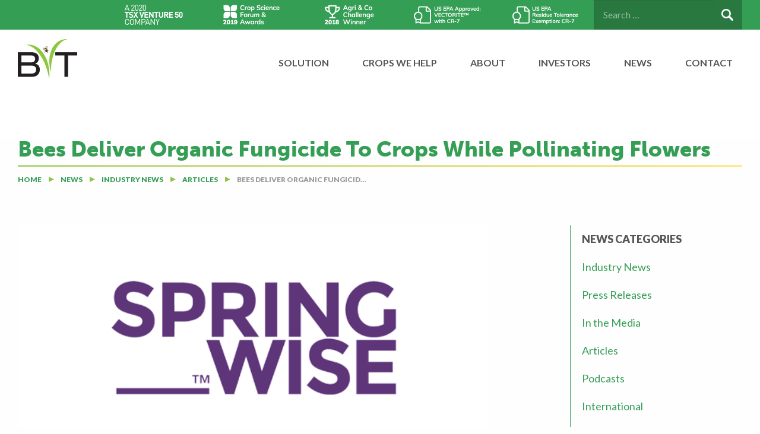

--- FILE ---
content_type: text/html; charset=UTF-8
request_url: https://www.beevt.com/industry-news/bees-deliver-organic-fungicide-to-crops-while-pollinating-flowers
body_size: 18222
content:
<!doctype html>
<html class="no-js" lang="en-US">

	<head>
		<meta charset="utf-8">
		<meta http-equiv="X-UA-Compatible" content="IE=edge">
		<meta name="viewport" content="width=device-width, initial-scale=1.0">
		<meta class="foundation-mq">

				<link rel="apple-touch-icon" sizes="57x57" href="/favicons/apple-touch-icon-57x57.png">
		<link rel="apple-touch-icon" sizes="60x60" href="/favicons/apple-touch-icon-60x60.png">
		<link rel="apple-touch-icon" sizes="72x72" href="/favicons/apple-touch-icon-72x72.png">
		<link rel="apple-touch-icon" sizes="76x76" href="/favicons/apple-touch-icon-76x76.png">
		<link rel="apple-touch-icon" sizes="114x114" href="/favicons/apple-touch-icon-114x114.png">
		<link rel="apple-touch-icon" sizes="120x120" href="/favicons/apple-touch-icon-120x120.png">
		<link rel="apple-touch-icon" sizes="144x144" href="/favicons/apple-touch-icon-144x144.png">
		<link rel="apple-touch-icon" sizes="152x152" href="/favicons/apple-touch-icon-152x152.png">
		<link rel="apple-touch-icon" sizes="180x180" href="/favicons/apple-touch-icon-180x180.png">
		<link rel="icon" type="image/png" href="/favicons/favicon-32x32.png" sizes="32x32">
		<link rel="icon" type="image/png" href="/favicons/favicon-194x194.png" sizes="194x194">
		<link rel="icon" type="image/png" href="/favicons/favicon-96x96.png" sizes="96x96">
		<link rel="icon" type="image/png" href="/favicons/android-chrome-192x192.png" sizes="192x192">
		<link rel="icon" type="image/png" href="/favicons/favicon-16x16.png" sizes="16x16">
		<link rel="manifest" href="/favicons/manifest.json">
		<link rel="mask-icon" href="/favicons/safari-pinned-tab.svg" color="#5bbad5">
		<link rel="shortcut icon" href="/favicons/favicon.ico">
		<meta name="msapplication-TileColor" content="#2d89ef">
		<meta name="msapplication-TileImage" content="/favicons/mstile-144x144.png">
		<meta name="msapplication-config" content="/favicons/browserconfig.xml">
		<meta name="theme-color" content="#ffffff">

		<meta name='robots' content='index, follow, max-image-preview:large, max-snippet:-1, max-video-preview:-1' />
	<style>img:is([sizes="auto" i], [sizes^="auto," i]) { contain-intrinsic-size: 3000px 1500px }</style>
	
	<!-- This site is optimized with the Yoast SEO plugin v24.1 - https://yoast.com/wordpress/plugins/seo/ -->
	<title>Bees Deliver Organic Fungicide To Crops While Pollinating Flowers - Bee Vectoring Technology</title>
	<meta name="description" content="Sustainable farming technology company Bee Vectoring Technology (BVT) has created a natural fungicide powder that eliminates mould on growing fruits. Best of all, the preventative measure is delivered by bees doing what they do best – pollinating flowers." />
	<link rel="canonical" href="https://www.beevt.com/industry-news/bees-deliver-organic-fungicide-to-crops-while-pollinating-flowers" />
	<meta property="og:locale" content="en_US" />
	<meta property="og:type" content="article" />
	<meta property="og:title" content="Bees Deliver Organic Fungicide To Crops While Pollinating Flowers" />
	<meta property="og:description" content="Sustainable farming technology company Bee Vectoring Technology (BVT) has created a natural fungicide powder that eliminates mould on growing fruits. Best of all, the preventative measure is delivered by bees doing what they do best – pollinating flowers." />
	<meta property="og:url" content="https://www.beevt.com/industry-news/bees-deliver-organic-fungicide-to-crops-while-pollinating-flowers" />
	<meta property="og:site_name" content="Bee Vectoring Technology" />
	<meta property="article:publisher" content="https://www.facebook.com/beevectoringtechnology" />
	<meta property="article:published_time" content="2021-11-19T13:00:00+00:00" />
	<meta property="article:modified_time" content="2021-11-26T17:51:49+00:00" />
	<meta property="og:image" content="https://www.beevt.com/wordpress/wp-content/uploads/2021/11/SpringWise-Logo.png" />
	<meta property="og:image:width" content="600" />
	<meta property="og:image:height" content="400" />
	<meta property="og:image:type" content="image/png" />
	<meta name="author" content="Mark Knutson" />
	<meta name="twitter:card" content="summary_large_image" />
	<meta name="twitter:title" content="Bees Deliver Organic Fungicide To Crops While Pollinating Flowers" />
	<meta name="twitter:description" content="Sustainable farming technology company Bee Vectoring Technology (BVT) has created a natural fungicide powder that eliminates mould on growing fruits. Best of all, the preventative measure is delivered by bees doing what they do best – pollinating flowers." />
	<meta name="twitter:creator" content="@BeeVTech" />
	<meta name="twitter:site" content="@BeeVTech" />
	<meta name="twitter:label1" content="Written by" />
	<meta name="twitter:data1" content="Mark Knutson" />
	<meta name="twitter:label2" content="Est. reading time" />
	<meta name="twitter:data2" content="2 minutes" />
	<script type="application/ld+json" class="yoast-schema-graph">{"@context":"https://schema.org","@graph":[{"@type":"Article","@id":"https://www.beevt.com/industry-news/bees-deliver-organic-fungicide-to-crops-while-pollinating-flowers#article","isPartOf":{"@id":"https://www.beevt.com/industry-news/bees-deliver-organic-fungicide-to-crops-while-pollinating-flowers"},"author":{"name":"Mark Knutson","@id":"https://www.beevt.com/#/schema/person/d596131a8efcc39af786de848355fd97"},"headline":"Bees Deliver Organic Fungicide To Crops While Pollinating Flowers","datePublished":"2021-11-19T13:00:00+00:00","dateModified":"2021-11-26T17:51:49+00:00","mainEntityOfPage":{"@id":"https://www.beevt.com/industry-news/bees-deliver-organic-fungicide-to-crops-while-pollinating-flowers"},"wordCount":431,"publisher":{"@id":"https://www.beevt.com/#organization"},"image":{"@id":"https://www.beevt.com/industry-news/bees-deliver-organic-fungicide-to-crops-while-pollinating-flowers#primaryimage"},"thumbnailUrl":"https://www.beevt.com/wordpress/wp-content/uploads/2021/11/SpringWise-Logo.png","articleSection":["Articles","Industry News"],"inLanguage":"en-US"},{"@type":"WebPage","@id":"https://www.beevt.com/industry-news/bees-deliver-organic-fungicide-to-crops-while-pollinating-flowers","url":"https://www.beevt.com/industry-news/bees-deliver-organic-fungicide-to-crops-while-pollinating-flowers","name":"Bees Deliver Organic Fungicide To Crops While Pollinating Flowers - Bee Vectoring Technology","isPartOf":{"@id":"https://www.beevt.com/#website"},"primaryImageOfPage":{"@id":"https://www.beevt.com/industry-news/bees-deliver-organic-fungicide-to-crops-while-pollinating-flowers#primaryimage"},"image":{"@id":"https://www.beevt.com/industry-news/bees-deliver-organic-fungicide-to-crops-while-pollinating-flowers#primaryimage"},"thumbnailUrl":"https://www.beevt.com/wordpress/wp-content/uploads/2021/11/SpringWise-Logo.png","datePublished":"2021-11-19T13:00:00+00:00","dateModified":"2021-11-26T17:51:49+00:00","description":"Sustainable farming technology company Bee Vectoring Technology (BVT) has created a natural fungicide powder that eliminates mould on growing fruits. Best of all, the preventative measure is delivered by bees doing what they do best – pollinating flowers.","breadcrumb":{"@id":"https://www.beevt.com/industry-news/bees-deliver-organic-fungicide-to-crops-while-pollinating-flowers#breadcrumb"},"inLanguage":"en-US","potentialAction":[{"@type":"ReadAction","target":["https://www.beevt.com/industry-news/bees-deliver-organic-fungicide-to-crops-while-pollinating-flowers"]}]},{"@type":"ImageObject","inLanguage":"en-US","@id":"https://www.beevt.com/industry-news/bees-deliver-organic-fungicide-to-crops-while-pollinating-flowers#primaryimage","url":"https://www.beevt.com/wordpress/wp-content/uploads/2021/11/SpringWise-Logo.png","contentUrl":"https://www.beevt.com/wordpress/wp-content/uploads/2021/11/SpringWise-Logo.png","width":600,"height":400},{"@type":"BreadcrumbList","@id":"https://www.beevt.com/industry-news/bees-deliver-organic-fungicide-to-crops-while-pollinating-flowers#breadcrumb","itemListElement":[{"@type":"ListItem","position":1,"name":"Home","item":"https://www.beevt.com/"},{"@type":"ListItem","position":2,"name":"News","item":"https://www.beevt.com/news"},{"@type":"ListItem","position":3,"name":"Bees Deliver Organic Fungicide To Crops While Pollinating Flowers"}]},{"@type":"WebSite","@id":"https://www.beevt.com/#website","url":"https://www.beevt.com/","name":"Bee Vectoring Technology","description":"","publisher":{"@id":"https://www.beevt.com/#organization"},"potentialAction":[{"@type":"SearchAction","target":{"@type":"EntryPoint","urlTemplate":"https://www.beevt.com/?s={search_term_string}"},"query-input":{"@type":"PropertyValueSpecification","valueRequired":true,"valueName":"search_term_string"}}],"inLanguage":"en-US"},{"@type":"Organization","@id":"https://www.beevt.com/#organization","name":"Bee Vectoring Technologies","url":"https://www.beevt.com/","logo":{"@type":"ImageObject","inLanguage":"en-US","@id":"https://www.beevt.com/#/schema/logo/image/","url":"https://www.beevt.com/wordpress/wp-content/uploads/2016/07/bvt-logo-colour.jpg","contentUrl":"https://www.beevt.com/wordpress/wp-content/uploads/2016/07/bvt-logo-colour.jpg","width":2000,"height":1512,"caption":"Bee Vectoring Technologies"},"image":{"@id":"https://www.beevt.com/#/schema/logo/image/"},"sameAs":["https://www.facebook.com/beevectoringtechnology","https://x.com/BeeVTech","https://ca.linkedin.com/company/bee-vectoring-technologies","https://www.youtube.com/channel/UC9MTpJ8rRQEH6bXgX1TjYJg"]},{"@type":"Person","@id":"https://www.beevt.com/#/schema/person/d596131a8efcc39af786de848355fd97","name":"Mark Knutson","image":{"@type":"ImageObject","inLanguage":"en-US","@id":"https://www.beevt.com/#/schema/person/image/","url":"https://secure.gravatar.com/avatar/0815ac72abe1e85dbd7f2be4c6729df1?s=96&r=g","contentUrl":"https://secure.gravatar.com/avatar/0815ac72abe1e85dbd7f2be4c6729df1?s=96&r=g","caption":"Mark Knutson"}}]}</script>
	<!-- / Yoast SEO plugin. -->


<link rel="alternate" type="application/rss+xml" title="Bee Vectoring Technology &raquo; Feed" href="https://www.beevt.com/feed" />
<link rel="alternate" type="application/rss+xml" title="Bee Vectoring Technology &raquo; Comments Feed" href="https://www.beevt.com/comments/feed" />
		<!-- This site uses the Google Analytics by MonsterInsights plugin v9.11.1 - Using Analytics tracking - https://www.monsterinsights.com/ -->
							<script src="//www.googletagmanager.com/gtag/js?id=G-LJDJ19JB3J"  data-cfasync="false" data-wpfc-render="false" type="text/javascript" async></script>
			<script data-cfasync="false" data-wpfc-render="false" type="text/javascript">
				var mi_version = '9.11.1';
				var mi_track_user = true;
				var mi_no_track_reason = '';
								var MonsterInsightsDefaultLocations = {"page_location":"https:\/\/www.beevt.com\/industry-news\/bees-deliver-organic-fungicide-to-crops-while-pollinating-flowers\/"};
								if ( typeof MonsterInsightsPrivacyGuardFilter === 'function' ) {
					var MonsterInsightsLocations = (typeof MonsterInsightsExcludeQuery === 'object') ? MonsterInsightsPrivacyGuardFilter( MonsterInsightsExcludeQuery ) : MonsterInsightsPrivacyGuardFilter( MonsterInsightsDefaultLocations );
				} else {
					var MonsterInsightsLocations = (typeof MonsterInsightsExcludeQuery === 'object') ? MonsterInsightsExcludeQuery : MonsterInsightsDefaultLocations;
				}

								var disableStrs = [
										'ga-disable-G-LJDJ19JB3J',
									];

				/* Function to detect opted out users */
				function __gtagTrackerIsOptedOut() {
					for (var index = 0; index < disableStrs.length; index++) {
						if (document.cookie.indexOf(disableStrs[index] + '=true') > -1) {
							return true;
						}
					}

					return false;
				}

				/* Disable tracking if the opt-out cookie exists. */
				if (__gtagTrackerIsOptedOut()) {
					for (var index = 0; index < disableStrs.length; index++) {
						window[disableStrs[index]] = true;
					}
				}

				/* Opt-out function */
				function __gtagTrackerOptout() {
					for (var index = 0; index < disableStrs.length; index++) {
						document.cookie = disableStrs[index] + '=true; expires=Thu, 31 Dec 2099 23:59:59 UTC; path=/';
						window[disableStrs[index]] = true;
					}
				}

				if ('undefined' === typeof gaOptout) {
					function gaOptout() {
						__gtagTrackerOptout();
					}
				}
								window.dataLayer = window.dataLayer || [];

				window.MonsterInsightsDualTracker = {
					helpers: {},
					trackers: {},
				};
				if (mi_track_user) {
					function __gtagDataLayer() {
						dataLayer.push(arguments);
					}

					function __gtagTracker(type, name, parameters) {
						if (!parameters) {
							parameters = {};
						}

						if (parameters.send_to) {
							__gtagDataLayer.apply(null, arguments);
							return;
						}

						if (type === 'event') {
														parameters.send_to = monsterinsights_frontend.v4_id;
							var hookName = name;
							if (typeof parameters['event_category'] !== 'undefined') {
								hookName = parameters['event_category'] + ':' + name;
							}

							if (typeof MonsterInsightsDualTracker.trackers[hookName] !== 'undefined') {
								MonsterInsightsDualTracker.trackers[hookName](parameters);
							} else {
								__gtagDataLayer('event', name, parameters);
							}
							
						} else {
							__gtagDataLayer.apply(null, arguments);
						}
					}

					__gtagTracker('js', new Date());
					__gtagTracker('set', {
						'developer_id.dZGIzZG': true,
											});
					if ( MonsterInsightsLocations.page_location ) {
						__gtagTracker('set', MonsterInsightsLocations);
					}
										__gtagTracker('config', 'G-LJDJ19JB3J', {"forceSSL":"true"} );
										window.gtag = __gtagTracker;										(function () {
						/* https://developers.google.com/analytics/devguides/collection/analyticsjs/ */
						/* ga and __gaTracker compatibility shim. */
						var noopfn = function () {
							return null;
						};
						var newtracker = function () {
							return new Tracker();
						};
						var Tracker = function () {
							return null;
						};
						var p = Tracker.prototype;
						p.get = noopfn;
						p.set = noopfn;
						p.send = function () {
							var args = Array.prototype.slice.call(arguments);
							args.unshift('send');
							__gaTracker.apply(null, args);
						};
						var __gaTracker = function () {
							var len = arguments.length;
							if (len === 0) {
								return;
							}
							var f = arguments[len - 1];
							if (typeof f !== 'object' || f === null || typeof f.hitCallback !== 'function') {
								if ('send' === arguments[0]) {
									var hitConverted, hitObject = false, action;
									if ('event' === arguments[1]) {
										if ('undefined' !== typeof arguments[3]) {
											hitObject = {
												'eventAction': arguments[3],
												'eventCategory': arguments[2],
												'eventLabel': arguments[4],
												'value': arguments[5] ? arguments[5] : 1,
											}
										}
									}
									if ('pageview' === arguments[1]) {
										if ('undefined' !== typeof arguments[2]) {
											hitObject = {
												'eventAction': 'page_view',
												'page_path': arguments[2],
											}
										}
									}
									if (typeof arguments[2] === 'object') {
										hitObject = arguments[2];
									}
									if (typeof arguments[5] === 'object') {
										Object.assign(hitObject, arguments[5]);
									}
									if ('undefined' !== typeof arguments[1].hitType) {
										hitObject = arguments[1];
										if ('pageview' === hitObject.hitType) {
											hitObject.eventAction = 'page_view';
										}
									}
									if (hitObject) {
										action = 'timing' === arguments[1].hitType ? 'timing_complete' : hitObject.eventAction;
										hitConverted = mapArgs(hitObject);
										__gtagTracker('event', action, hitConverted);
									}
								}
								return;
							}

							function mapArgs(args) {
								var arg, hit = {};
								var gaMap = {
									'eventCategory': 'event_category',
									'eventAction': 'event_action',
									'eventLabel': 'event_label',
									'eventValue': 'event_value',
									'nonInteraction': 'non_interaction',
									'timingCategory': 'event_category',
									'timingVar': 'name',
									'timingValue': 'value',
									'timingLabel': 'event_label',
									'page': 'page_path',
									'location': 'page_location',
									'title': 'page_title',
									'referrer' : 'page_referrer',
								};
								for (arg in args) {
																		if (!(!args.hasOwnProperty(arg) || !gaMap.hasOwnProperty(arg))) {
										hit[gaMap[arg]] = args[arg];
									} else {
										hit[arg] = args[arg];
									}
								}
								return hit;
							}

							try {
								f.hitCallback();
							} catch (ex) {
							}
						};
						__gaTracker.create = newtracker;
						__gaTracker.getByName = newtracker;
						__gaTracker.getAll = function () {
							return [];
						};
						__gaTracker.remove = noopfn;
						__gaTracker.loaded = true;
						window['__gaTracker'] = __gaTracker;
					})();
									} else {
										console.log("");
					(function () {
						function __gtagTracker() {
							return null;
						}

						window['__gtagTracker'] = __gtagTracker;
						window['gtag'] = __gtagTracker;
					})();
									}
			</script>
							<!-- / Google Analytics by MonsterInsights -->
		<script type="text/javascript">
/* <![CDATA[ */
window._wpemojiSettings = {"baseUrl":"https:\/\/s.w.org\/images\/core\/emoji\/15.0.3\/72x72\/","ext":".png","svgUrl":"https:\/\/s.w.org\/images\/core\/emoji\/15.0.3\/svg\/","svgExt":".svg","source":{"concatemoji":"https:\/\/www.beevt.com\/wordpress\/wp-includes\/js\/wp-emoji-release.min.js?ver=6.7.4"}};
/*! This file is auto-generated */
!function(i,n){var o,s,e;function c(e){try{var t={supportTests:e,timestamp:(new Date).valueOf()};sessionStorage.setItem(o,JSON.stringify(t))}catch(e){}}function p(e,t,n){e.clearRect(0,0,e.canvas.width,e.canvas.height),e.fillText(t,0,0);var t=new Uint32Array(e.getImageData(0,0,e.canvas.width,e.canvas.height).data),r=(e.clearRect(0,0,e.canvas.width,e.canvas.height),e.fillText(n,0,0),new Uint32Array(e.getImageData(0,0,e.canvas.width,e.canvas.height).data));return t.every(function(e,t){return e===r[t]})}function u(e,t,n){switch(t){case"flag":return n(e,"\ud83c\udff3\ufe0f\u200d\u26a7\ufe0f","\ud83c\udff3\ufe0f\u200b\u26a7\ufe0f")?!1:!n(e,"\ud83c\uddfa\ud83c\uddf3","\ud83c\uddfa\u200b\ud83c\uddf3")&&!n(e,"\ud83c\udff4\udb40\udc67\udb40\udc62\udb40\udc65\udb40\udc6e\udb40\udc67\udb40\udc7f","\ud83c\udff4\u200b\udb40\udc67\u200b\udb40\udc62\u200b\udb40\udc65\u200b\udb40\udc6e\u200b\udb40\udc67\u200b\udb40\udc7f");case"emoji":return!n(e,"\ud83d\udc26\u200d\u2b1b","\ud83d\udc26\u200b\u2b1b")}return!1}function f(e,t,n){var r="undefined"!=typeof WorkerGlobalScope&&self instanceof WorkerGlobalScope?new OffscreenCanvas(300,150):i.createElement("canvas"),a=r.getContext("2d",{willReadFrequently:!0}),o=(a.textBaseline="top",a.font="600 32px Arial",{});return e.forEach(function(e){o[e]=t(a,e,n)}),o}function t(e){var t=i.createElement("script");t.src=e,t.defer=!0,i.head.appendChild(t)}"undefined"!=typeof Promise&&(o="wpEmojiSettingsSupports",s=["flag","emoji"],n.supports={everything:!0,everythingExceptFlag:!0},e=new Promise(function(e){i.addEventListener("DOMContentLoaded",e,{once:!0})}),new Promise(function(t){var n=function(){try{var e=JSON.parse(sessionStorage.getItem(o));if("object"==typeof e&&"number"==typeof e.timestamp&&(new Date).valueOf()<e.timestamp+604800&&"object"==typeof e.supportTests)return e.supportTests}catch(e){}return null}();if(!n){if("undefined"!=typeof Worker&&"undefined"!=typeof OffscreenCanvas&&"undefined"!=typeof URL&&URL.createObjectURL&&"undefined"!=typeof Blob)try{var e="postMessage("+f.toString()+"("+[JSON.stringify(s),u.toString(),p.toString()].join(",")+"));",r=new Blob([e],{type:"text/javascript"}),a=new Worker(URL.createObjectURL(r),{name:"wpTestEmojiSupports"});return void(a.onmessage=function(e){c(n=e.data),a.terminate(),t(n)})}catch(e){}c(n=f(s,u,p))}t(n)}).then(function(e){for(var t in e)n.supports[t]=e[t],n.supports.everything=n.supports.everything&&n.supports[t],"flag"!==t&&(n.supports.everythingExceptFlag=n.supports.everythingExceptFlag&&n.supports[t]);n.supports.everythingExceptFlag=n.supports.everythingExceptFlag&&!n.supports.flag,n.DOMReady=!1,n.readyCallback=function(){n.DOMReady=!0}}).then(function(){return e}).then(function(){var e;n.supports.everything||(n.readyCallback(),(e=n.source||{}).concatemoji?t(e.concatemoji):e.wpemoji&&e.twemoji&&(t(e.twemoji),t(e.wpemoji)))}))}((window,document),window._wpemojiSettings);
/* ]]> */
</script>
<style id='wp-emoji-styles-inline-css' type='text/css'>

	img.wp-smiley, img.emoji {
		display: inline !important;
		border: none !important;
		box-shadow: none !important;
		height: 1em !important;
		width: 1em !important;
		margin: 0 0.07em !important;
		vertical-align: -0.1em !important;
		background: none !important;
		padding: 0 !important;
	}
</style>
<link rel='stylesheet' id='wp-block-library-css' href='https://www.beevt.com/wordpress/wp-includes/css/dist/block-library/style.min.css?ver=6.7.4' type='text/css' media='all' />
<link rel='stylesheet' id='bb-tcs-editor-style-shared-css' href='https://www.beevt.com/wordpress/wp-content/themes/custom-theme/editor-style-shared.css' type='text/css' media='all' />
<style id='classic-theme-styles-inline-css' type='text/css'>
/*! This file is auto-generated */
.wp-block-button__link{color:#fff;background-color:#32373c;border-radius:9999px;box-shadow:none;text-decoration:none;padding:calc(.667em + 2px) calc(1.333em + 2px);font-size:1.125em}.wp-block-file__button{background:#32373c;color:#fff;text-decoration:none}
</style>
<style id='global-styles-inline-css' type='text/css'>
:root{--wp--preset--aspect-ratio--square: 1;--wp--preset--aspect-ratio--4-3: 4/3;--wp--preset--aspect-ratio--3-4: 3/4;--wp--preset--aspect-ratio--3-2: 3/2;--wp--preset--aspect-ratio--2-3: 2/3;--wp--preset--aspect-ratio--16-9: 16/9;--wp--preset--aspect-ratio--9-16: 9/16;--wp--preset--color--black: #000000;--wp--preset--color--cyan-bluish-gray: #abb8c3;--wp--preset--color--white: #ffffff;--wp--preset--color--pale-pink: #f78da7;--wp--preset--color--vivid-red: #cf2e2e;--wp--preset--color--luminous-vivid-orange: #ff6900;--wp--preset--color--luminous-vivid-amber: #fcb900;--wp--preset--color--light-green-cyan: #7bdcb5;--wp--preset--color--vivid-green-cyan: #00d084;--wp--preset--color--pale-cyan-blue: #8ed1fc;--wp--preset--color--vivid-cyan-blue: #0693e3;--wp--preset--color--vivid-purple: #9b51e0;--wp--preset--gradient--vivid-cyan-blue-to-vivid-purple: linear-gradient(135deg,rgba(6,147,227,1) 0%,rgb(155,81,224) 100%);--wp--preset--gradient--light-green-cyan-to-vivid-green-cyan: linear-gradient(135deg,rgb(122,220,180) 0%,rgb(0,208,130) 100%);--wp--preset--gradient--luminous-vivid-amber-to-luminous-vivid-orange: linear-gradient(135deg,rgba(252,185,0,1) 0%,rgba(255,105,0,1) 100%);--wp--preset--gradient--luminous-vivid-orange-to-vivid-red: linear-gradient(135deg,rgba(255,105,0,1) 0%,rgb(207,46,46) 100%);--wp--preset--gradient--very-light-gray-to-cyan-bluish-gray: linear-gradient(135deg,rgb(238,238,238) 0%,rgb(169,184,195) 100%);--wp--preset--gradient--cool-to-warm-spectrum: linear-gradient(135deg,rgb(74,234,220) 0%,rgb(151,120,209) 20%,rgb(207,42,186) 40%,rgb(238,44,130) 60%,rgb(251,105,98) 80%,rgb(254,248,76) 100%);--wp--preset--gradient--blush-light-purple: linear-gradient(135deg,rgb(255,206,236) 0%,rgb(152,150,240) 100%);--wp--preset--gradient--blush-bordeaux: linear-gradient(135deg,rgb(254,205,165) 0%,rgb(254,45,45) 50%,rgb(107,0,62) 100%);--wp--preset--gradient--luminous-dusk: linear-gradient(135deg,rgb(255,203,112) 0%,rgb(199,81,192) 50%,rgb(65,88,208) 100%);--wp--preset--gradient--pale-ocean: linear-gradient(135deg,rgb(255,245,203) 0%,rgb(182,227,212) 50%,rgb(51,167,181) 100%);--wp--preset--gradient--electric-grass: linear-gradient(135deg,rgb(202,248,128) 0%,rgb(113,206,126) 100%);--wp--preset--gradient--midnight: linear-gradient(135deg,rgb(2,3,129) 0%,rgb(40,116,252) 100%);--wp--preset--font-size--small: 13px;--wp--preset--font-size--medium: 20px;--wp--preset--font-size--large: 36px;--wp--preset--font-size--x-large: 42px;--wp--preset--spacing--20: 0.44rem;--wp--preset--spacing--30: 0.67rem;--wp--preset--spacing--40: 1rem;--wp--preset--spacing--50: 1.5rem;--wp--preset--spacing--60: 2.25rem;--wp--preset--spacing--70: 3.38rem;--wp--preset--spacing--80: 5.06rem;--wp--preset--shadow--natural: 6px 6px 9px rgba(0, 0, 0, 0.2);--wp--preset--shadow--deep: 12px 12px 50px rgba(0, 0, 0, 0.4);--wp--preset--shadow--sharp: 6px 6px 0px rgba(0, 0, 0, 0.2);--wp--preset--shadow--outlined: 6px 6px 0px -3px rgba(255, 255, 255, 1), 6px 6px rgba(0, 0, 0, 1);--wp--preset--shadow--crisp: 6px 6px 0px rgba(0, 0, 0, 1);}:where(.is-layout-flex){gap: 0.5em;}:where(.is-layout-grid){gap: 0.5em;}body .is-layout-flex{display: flex;}.is-layout-flex{flex-wrap: wrap;align-items: center;}.is-layout-flex > :is(*, div){margin: 0;}body .is-layout-grid{display: grid;}.is-layout-grid > :is(*, div){margin: 0;}:where(.wp-block-columns.is-layout-flex){gap: 2em;}:where(.wp-block-columns.is-layout-grid){gap: 2em;}:where(.wp-block-post-template.is-layout-flex){gap: 1.25em;}:where(.wp-block-post-template.is-layout-grid){gap: 1.25em;}.has-black-color{color: var(--wp--preset--color--black) !important;}.has-cyan-bluish-gray-color{color: var(--wp--preset--color--cyan-bluish-gray) !important;}.has-white-color{color: var(--wp--preset--color--white) !important;}.has-pale-pink-color{color: var(--wp--preset--color--pale-pink) !important;}.has-vivid-red-color{color: var(--wp--preset--color--vivid-red) !important;}.has-luminous-vivid-orange-color{color: var(--wp--preset--color--luminous-vivid-orange) !important;}.has-luminous-vivid-amber-color{color: var(--wp--preset--color--luminous-vivid-amber) !important;}.has-light-green-cyan-color{color: var(--wp--preset--color--light-green-cyan) !important;}.has-vivid-green-cyan-color{color: var(--wp--preset--color--vivid-green-cyan) !important;}.has-pale-cyan-blue-color{color: var(--wp--preset--color--pale-cyan-blue) !important;}.has-vivid-cyan-blue-color{color: var(--wp--preset--color--vivid-cyan-blue) !important;}.has-vivid-purple-color{color: var(--wp--preset--color--vivid-purple) !important;}.has-black-background-color{background-color: var(--wp--preset--color--black) !important;}.has-cyan-bluish-gray-background-color{background-color: var(--wp--preset--color--cyan-bluish-gray) !important;}.has-white-background-color{background-color: var(--wp--preset--color--white) !important;}.has-pale-pink-background-color{background-color: var(--wp--preset--color--pale-pink) !important;}.has-vivid-red-background-color{background-color: var(--wp--preset--color--vivid-red) !important;}.has-luminous-vivid-orange-background-color{background-color: var(--wp--preset--color--luminous-vivid-orange) !important;}.has-luminous-vivid-amber-background-color{background-color: var(--wp--preset--color--luminous-vivid-amber) !important;}.has-light-green-cyan-background-color{background-color: var(--wp--preset--color--light-green-cyan) !important;}.has-vivid-green-cyan-background-color{background-color: var(--wp--preset--color--vivid-green-cyan) !important;}.has-pale-cyan-blue-background-color{background-color: var(--wp--preset--color--pale-cyan-blue) !important;}.has-vivid-cyan-blue-background-color{background-color: var(--wp--preset--color--vivid-cyan-blue) !important;}.has-vivid-purple-background-color{background-color: var(--wp--preset--color--vivid-purple) !important;}.has-black-border-color{border-color: var(--wp--preset--color--black) !important;}.has-cyan-bluish-gray-border-color{border-color: var(--wp--preset--color--cyan-bluish-gray) !important;}.has-white-border-color{border-color: var(--wp--preset--color--white) !important;}.has-pale-pink-border-color{border-color: var(--wp--preset--color--pale-pink) !important;}.has-vivid-red-border-color{border-color: var(--wp--preset--color--vivid-red) !important;}.has-luminous-vivid-orange-border-color{border-color: var(--wp--preset--color--luminous-vivid-orange) !important;}.has-luminous-vivid-amber-border-color{border-color: var(--wp--preset--color--luminous-vivid-amber) !important;}.has-light-green-cyan-border-color{border-color: var(--wp--preset--color--light-green-cyan) !important;}.has-vivid-green-cyan-border-color{border-color: var(--wp--preset--color--vivid-green-cyan) !important;}.has-pale-cyan-blue-border-color{border-color: var(--wp--preset--color--pale-cyan-blue) !important;}.has-vivid-cyan-blue-border-color{border-color: var(--wp--preset--color--vivid-cyan-blue) !important;}.has-vivid-purple-border-color{border-color: var(--wp--preset--color--vivid-purple) !important;}.has-vivid-cyan-blue-to-vivid-purple-gradient-background{background: var(--wp--preset--gradient--vivid-cyan-blue-to-vivid-purple) !important;}.has-light-green-cyan-to-vivid-green-cyan-gradient-background{background: var(--wp--preset--gradient--light-green-cyan-to-vivid-green-cyan) !important;}.has-luminous-vivid-amber-to-luminous-vivid-orange-gradient-background{background: var(--wp--preset--gradient--luminous-vivid-amber-to-luminous-vivid-orange) !important;}.has-luminous-vivid-orange-to-vivid-red-gradient-background{background: var(--wp--preset--gradient--luminous-vivid-orange-to-vivid-red) !important;}.has-very-light-gray-to-cyan-bluish-gray-gradient-background{background: var(--wp--preset--gradient--very-light-gray-to-cyan-bluish-gray) !important;}.has-cool-to-warm-spectrum-gradient-background{background: var(--wp--preset--gradient--cool-to-warm-spectrum) !important;}.has-blush-light-purple-gradient-background{background: var(--wp--preset--gradient--blush-light-purple) !important;}.has-blush-bordeaux-gradient-background{background: var(--wp--preset--gradient--blush-bordeaux) !important;}.has-luminous-dusk-gradient-background{background: var(--wp--preset--gradient--luminous-dusk) !important;}.has-pale-ocean-gradient-background{background: var(--wp--preset--gradient--pale-ocean) !important;}.has-electric-grass-gradient-background{background: var(--wp--preset--gradient--electric-grass) !important;}.has-midnight-gradient-background{background: var(--wp--preset--gradient--midnight) !important;}.has-small-font-size{font-size: var(--wp--preset--font-size--small) !important;}.has-medium-font-size{font-size: var(--wp--preset--font-size--medium) !important;}.has-large-font-size{font-size: var(--wp--preset--font-size--large) !important;}.has-x-large-font-size{font-size: var(--wp--preset--font-size--x-large) !important;}
:where(.wp-block-post-template.is-layout-flex){gap: 1.25em;}:where(.wp-block-post-template.is-layout-grid){gap: 1.25em;}
:where(.wp-block-columns.is-layout-flex){gap: 2em;}:where(.wp-block-columns.is-layout-grid){gap: 2em;}
:root :where(.wp-block-pullquote){font-size: 1.5em;line-height: 1.6;}
</style>
<link rel='stylesheet' id='stock-ticker-css' href='https://www.beevt.com/wordpress/wp-content/plugins/stock-ticker/assets/css/stock-ticker.min.css?ver=3.24.6' type='text/css' media='all' />
<link rel='stylesheet' id='stock-ticker-custom-css' href='https://www.beevt.com/wordpress/wp-content/uploads/stock-ticker-custom.css?ver=3.24.6' type='text/css' media='all' />
<link rel='stylesheet' id='SFSImainCss-css' href='https://www.beevt.com/wordpress/wp-content/plugins/ultimate-social-media-icons/css/sfsi-style.css?ver=2.9.4' type='text/css' media='all' />
<link rel='stylesheet' id='site-css-css' href='https://www.beevt.com/wordpress/wp-content/themes/custom-theme/assets/css/style.css?ver=1613428188' type='text/css' media='all' />
<script type="text/javascript" src="https://www.beevt.com/wordpress/wp-content/plugins/google-analytics-for-wordpress/assets/js/frontend-gtag.min.js?ver=9.11.1" id="monsterinsights-frontend-script-js" async="async" data-wp-strategy="async"></script>
<script data-cfasync="false" data-wpfc-render="false" type="text/javascript" id='monsterinsights-frontend-script-js-extra'>/* <![CDATA[ */
var monsterinsights_frontend = {"js_events_tracking":"true","download_extensions":"doc,pdf,ppt,zip,xls,docx,pptx,xlsx","inbound_paths":"[]","home_url":"https:\/\/www.beevt.com","hash_tracking":"false","v4_id":"G-LJDJ19JB3J"};/* ]]> */
</script>
<script type="text/javascript" src="https://www.beevt.com/wordpress/wp-includes/js/jquery/jquery.min.js?ver=3.7.1" id="jquery-core-js"></script>
<script type="text/javascript" src="https://www.beevt.com/wordpress/wp-includes/js/jquery/jquery-migrate.min.js?ver=3.4.1" id="jquery-migrate-js"></script>
<link rel="https://api.w.org/" href="https://www.beevt.com/wp-json/" /><link rel="alternate" title="JSON" type="application/json" href="https://www.beevt.com/wp-json/wp/v2/posts/9822" /><link rel='shortlink' href='https://www.beevt.com/?p=9822' />
<link rel="alternate" title="oEmbed (JSON)" type="application/json+oembed" href="https://www.beevt.com/wp-json/oembed/1.0/embed?url=https%3A%2F%2Fwww.beevt.com%2Findustry-news%2Fbees-deliver-organic-fungicide-to-crops-while-pollinating-flowers" />
<link rel="alternate" title="oEmbed (XML)" type="text/xml+oembed" href="https://www.beevt.com/wp-json/oembed/1.0/embed?url=https%3A%2F%2Fwww.beevt.com%2Findustry-news%2Fbees-deliver-organic-fungicide-to-crops-while-pollinating-flowers&#038;format=xml" />
<!-- Facebook Pixel Code -->
<script>
!function(f,b,e,v,n,t,s)
{if(f.fbq)return;n=f.fbq=function(){n.callMethod?
n.callMethod.apply(n,arguments):n.queue.push(arguments)};
if(!f._fbq)f._fbq=n;n.push=n;n.loaded=!0;n.version='2.0';
n.queue=[];t=b.createElement(e);t.async=!0;
t.src=v;s=b.getElementsByTagName(e)[0];
s.parentNode.insertBefore(t,s)}(window,document,'script',
'https://connect.facebook.net/en_US/fbevents.js');
 fbq('init', '435558316617385'); 
fbq('track', 'PageView');
</script>
<noscript>
 <img height="1" width="1" 
src="https://www.facebook.com/tr?id=435558316617385&ev=PageView&noscript=1"/>
</noscript>
<!-- End Facebook Pixel Code -->

<!-- Twitter conversion tracking base code -->
<script>
!function(e,t,n,s,u,a){e.twq||(s=e.twq=function(){s.exe?s.exe.apply(s,arguments):s.queue.push(arguments);
},s.version='1.1',s.queue=[],u=t.createElement(n),u.async=!0,u.src='https://static.ads-twitter.com/uwt.js',
a=t.getElementsByTagName(n)[0],a.parentNode.insertBefore(u,a))}(window,document,'script');
twq('config','of71m');
</script>

<script>
!function(e,t,n,s,u,a){e.twq||(s=e.twq=function(){s.exe?s.exe.apply(s,arguments):s.queue.push(arguments);
},s.version='1.1',s.queue=[],u=t.createElement(n),u.async=!0,u.src='https://static.ads-twitter.com/uwt.js',
a=t.getElementsByTagName(n)[0],a.parentNode.insertBefore(u,a))}(window,document,'script');
twq('config','o0en1');
</script>
<!-- End Twitter conversion tracking base code --><meta name="follow.[base64]" content="Y61GLrClZyZbphAUZDXm"/>
		  <link href="//maxcdn.bootstrapcdn.com/font-awesome/4.6.0/css/font-awesome.min.css" rel="stylesheet">

  <link href='https://fonts.googleapis.com/css?family=Lato:300,300italic,400,700,900,400italic' rel='stylesheet' type='text/css'>

  <script src="https://use.typekit.net/qpr4rgl.js"></script>
  <script>try{Typekit.load({ async: true });}catch(e){}</script>

  <script type="text/javascript" src="https://www.beevt.com/wordpress/wp-content/themes/custom-theme/js/slick/slick.min.js"></script>
  <link href='https://www.beevt.com/wordpress/wp-content/themes/custom-theme/js/slick/slick.css' rel='stylesheet' type='text/css'>
  <link href='https://www.beevt.com/wordpress/wp-content/themes/custom-theme/js/slick/slick-theme.css' rel='stylesheet' type='text/css'>

  <!--
  <script type="text/javascript" src="https://www.beevt.com/wordpress/wp-content/themes/custom-theme/js/imagesloaded/imagesloaded.min.js"></script>
  <script type="text/javascript" src="https://www.beevt.com/wordpress/wp-content/themes/custom-theme/js/isotope/isotope.min.js"></script>
  -->

  <script type="text/javascript" src="https://www.beevt.com/wordpress/wp-content/themes/custom-theme/js/fancybox/jquery.fancybox.js"></script>
  <script type="text/javascript" src="https://www.beevt.com/wordpress/wp-content/themes/custom-theme/js/fancybox/helpers/jquery.fancybox-media.js"></script>
  <link href='https://www.beevt.com/wordpress/wp-content/themes/custom-theme/js/fancybox/jquery.fancybox.css' rel='stylesheet' type='text/css'>

  <script type="text/javascript" src="https://www.beevt.com/wordpress/wp-content/themes/custom-theme/js/jquery.event.move.js"></script>
  <script type="text/javascript" src="https://www.beevt.com/wordpress/wp-content/themes/custom-theme/js/jquery.event.swipe.js"></script>

  <!--
  <script type="text/javascript" src="https://www.beevt.com/wordpress/wp-content/themes/custom-theme/js/rangeslider/js/ion.rangeSlider.min.js"></script>
  <link rel="stylesheet" href="https://www.beevt.com/wordpress/wp-content/themes/custom-theme/js/rangeslider/css/ion.rangeSlider.css">
  <link rel="stylesheet" href="https://www.beevt.com/wordpress/wp-content/themes/custom-theme/js/rangeslider/css/ion.rangeSlider.skinFlat.css">
  -->

  <script type="text/javascript">
  jQuery(document).ready(function() {
    jQuery("a.lightbox").fancybox({
      padding: 0,
      helpers: {
        media : {},
        overlay: {
          locked: false
          }
      }
      });
  });
  </script>

  <script>
  jQuery(document).ready(function(){
    jQuery('div.carousel').slick({
      autoplay: true,
      autoplaySpeed: 7000,
      arrows: true,
      slidesToShow: 1,
      slidesToScroll : 1
    });
  });
  </script>

  <script>
	jQuery(document).ready(function(){
		jQuery('div.awards').slick({
			autoplay: true,
			autoplaySpeed: 5000,
			arrows: false,
			slidesToShow: 6,
			slidesToScroll : 1,
			responsive: [
			{
				breakpoint: 1281,
				settings: {
				    slidesToShow: 5
				}
			},
			{
				breakpoint: 1025,
				settings: {
				    slidesToShow: 4
				}
			},
			{
				breakpoint: 769,
				settings: {
				    slidesToShow: 3
				}
			},
			{
				breakpoint: 641,
				settings: {
				    slidesToShow: 2
				}
			}
			]
		});
	});
  </script>

  <!--
  <script>
  jQuery(document).ready(function(){
    var $container = jQuery('#isotope-container');
    $container.isotope({
      itemSelector: '.item',
      layoutMode: 'masonry'
       }).imagesLoaded(function(){
         $container.isotope('layout');
       });
    jQuery('#filters a').click(function(event) {
          event.preventDefault();
        jQuery('#filters a').removeClass('active');
      jQuery(this).addClass('active');
      var filterValue = jQuery(this).attr('data-filter');
      $container.isotope({ filter: filterValue });
    });
    /*
    jQuery('#filter').change(function() {
      jQuery("select option:selected").each(function() {
        var filterValue = jQuery(this).attr('data-filter');
        $container.isotope({ filter: filterValue });
      })
    });
    */
  });
  </script>
  -->
	</head>

	<!-- Uncomment this line if using the Off-Canvas Menu -->

	<body data-rsssl=1 class="post-template-default single single-post postid-9822 single-format-standard sfsi_actvite_theme_default">

		<div class="off-canvas-wrapper">

			<div class="off-canvas-wrapper-inner" data-off-canvas-wrapper>

				<div class="off-canvas position-right" id="off-canvas" data-off-canvas data-position="right">
	<ul id="menu-main-menu" class="vertical menu" data-accordion-menu><li id="menu-item-1095" class="menu-item menu-item-type-post_type menu-item-object-page menu-item-has-children menu-item-1095"><a href="https://www.beevt.com/solution">Solution</a>
<ul class="vertical nested menu">
	<li id="menu-item-1202" class="menu-item menu-item-type-post_type menu-item-object-page menu-item-1202"><a href="https://www.beevt.com/solution/hive-bees-bee-vectoring-technology">The Hive &#038; Bees</a></li>
	<li id="menu-item-6556" class="menu-item menu-item-type-custom menu-item-object-custom menu-item-6556"><a target="_blank" href="https://www.vectoritebvt.com/">Vectorite™</a></li>
	<li id="menu-item-1200" class="menu-item menu-item-type-post_type menu-item-object-page menu-item-1200"><a href="https://www.beevt.com/solution/biocontrol-active-ingredients">Active Ingredients</a></li>
	<li id="menu-item-1199" class="menu-item menu-item-type-post_type menu-item-object-page menu-item-1199"><a href="https://www.beevt.com/solution/deliver-pollen">Deliver Pollen</a></li>
</ul>
</li>
<li id="menu-item-1094" class="menu-item menu-item-type-post_type menu-item-object-page menu-item-has-children menu-item-1094"><a href="https://www.beevt.com/crops-we-help">Crops We Help</a>
<ul class="vertical nested menu">
	<li id="menu-item-2596" class="menu-item menu-item-type-post_type menu-item-object-page menu-item-2596"><a href="https://www.beevt.com/crops-we-help/blueberries-botrytis-blight">Blueberries &#038; Caneberries</a></li>
	<li id="menu-item-1113" class="menu-item menu-item-type-post_type menu-item-object-page menu-item-1113"><a href="https://www.beevt.com/crops-we-help/strawberries-botrytis-cinerea">Strawberries</a></li>
	<li id="menu-item-1112" class="menu-item menu-item-type-post_type menu-item-object-page menu-item-1112"><a href="https://www.beevt.com/crops-we-help/sunflowers-sclerotinia-rhizopus">Sunflowers</a></li>
	<li id="menu-item-1111" class="menu-item menu-item-type-post_type menu-item-object-page menu-item-1111"><a href="https://www.beevt.com/crops-we-help/apples-fire-blight-erwinia-amylovora">Apples</a></li>
	<li id="menu-item-1110" class="menu-item menu-item-type-post_type menu-item-object-page menu-item-1110"><a href="https://www.beevt.com/crops-we-help/tomato-mold-botrytis">Tomatoes</a></li>
	<li id="menu-item-1109" class="menu-item menu-item-type-post_type menu-item-object-page menu-item-1109"><a href="https://www.beevt.com/crops-we-help/canola-sclerotinia-botrytis">Canola</a></li>
	<li id="menu-item-1108" class="menu-item menu-item-type-post_type menu-item-object-page menu-item-1108"><a href="https://www.beevt.com/crops-we-help/other-crops">Other Crops</a></li>
</ul>
</li>
<li id="menu-item-1288" class="menu-item menu-item-type-post_type menu-item-object-page menu-item-has-children menu-item-1288"><a href="https://www.beevt.com/about">About</a>
<ul class="vertical nested menu">
	<li id="menu-item-1580" class="menu-item menu-item-type-post_type menu-item-object-page menu-item-1580"><a href="https://www.beevt.com/about/bee-vectoring-technology">BVT Overview</a></li>
	<li id="menu-item-1579" class="menu-item menu-item-type-post_type menu-item-object-page menu-item-1579"><a href="https://www.beevt.com/about/scientific-advisory-board">Scientific Advisory Board</a></li>
	<li id="menu-item-1290" class="menu-item menu-item-type-post_type menu-item-object-page menu-item-1290"><a href="https://www.beevt.com/about/board-of-directors">Board of Directors</a></li>
	<li id="menu-item-1289" class="menu-item menu-item-type-post_type menu-item-object-page menu-item-1289"><a href="https://www.beevt.com/about/management-team">Management Team</a></li>
	<li id="menu-item-1578" class="menu-item menu-item-type-post_type menu-item-object-page menu-item-1578"><a href="https://www.beevt.com/about/corporate-responsibility">Corporate Responsibility</a></li>
	<li id="menu-item-1093" class="menu-item menu-item-type-post_type menu-item-object-page menu-item-1093"><a href="https://www.beevt.com/resources">Resources</a></li>
	<li id="menu-item-1092" class="menu-item menu-item-type-post_type menu-item-object-page menu-item-1092"><a href="https://www.beevt.com/bees-my-food">Bees &#038; My Food</a></li>
</ul>
</li>
<li id="menu-item-1247" class="menu-item menu-item-type-post_type menu-item-object-page menu-item-has-children menu-item-1247"><a href="https://www.beevt.com/investors">Investors</a>
<ul class="vertical nested menu">
	<li id="menu-item-6548" class="menu-item menu-item-type-post_type menu-item-object-page menu-item-6548"><a href="https://www.beevt.com/investors/financial-information">Financial Information</a></li>
	<li id="menu-item-6553" class="menu-item menu-item-type-post_type menu-item-object-page menu-item-6553"><a href="https://www.beevt.com/investors/webinars-and-presentations">Latest Presentation &#038; Webcast</a></li>
	<li id="menu-item-9269" class="menu-item menu-item-type-post_type menu-item-object-page menu-item-9269"><a href="https://www.beevt.com/investors/faqs">Investor FAQs</a></li>
	<li id="menu-item-6549" class="menu-item menu-item-type-post_type menu-item-object-page menu-item-6549"><a href="https://www.beevt.com/investors/investor-contacts">Investor Contacts</a></li>
	<li id="menu-item-6547" class="menu-item menu-item-type-post_type menu-item-object-page menu-item-6547"><a href="https://www.beevt.com/investors/agm-materials">AGM Materials</a></li>
	<li id="menu-item-11165" class="menu-item menu-item-type-post_type menu-item-object-page menu-item-11165"><a href="https://www.beevt.com/investors/intellectual-property2">Intellectual Property</a></li>
	<li id="menu-item-6552" class="menu-item menu-item-type-post_type menu-item-object-page menu-item-6552"><a href="https://www.beevt.com/investors/investor-advisory">Investor Advisory</a></li>
	<li id="menu-item-7529" class="menu-item menu-item-type-post_type menu-item-object-page menu-item-7529"><a href="https://www.beevt.com/investors/stocktradingresource">Stock Trading Resource</a></li>
</ul>
</li>
<li id="menu-item-6546" class="menu-item menu-item-type-post_type menu-item-object-page current_page_parent menu-item-has-children menu-item-6546"><a href="https://www.beevt.com/news">News</a>
<ul class="vertical nested menu">
	<li id="menu-item-6571" class="menu-item menu-item-type-taxonomy menu-item-object-category menu-item-6571"><a href="https://www.beevt.com/category/press-releases">Press Releases</a></li>
	<li id="menu-item-6572" class="menu-item menu-item-type-taxonomy menu-item-object-category menu-item-6572"><a href="https://www.beevt.com/category/newsletters">Newsletters</a></li>
	<li id="menu-item-6573" class="menu-item menu-item-type-taxonomy menu-item-object-category menu-item-6573"><a href="https://www.beevt.com/category/blogs">Blogs</a></li>
	<li id="menu-item-9853" class="menu-item menu-item-type-taxonomy menu-item-object-category menu-item-9853"><a href="https://www.beevt.com/category/ceo-letters">CEO Letters</a></li>
	<li id="menu-item-6566" class="menu-item menu-item-type-taxonomy menu-item-object-category current-post-ancestor current-menu-parent current-post-parent menu-item-6566"><a href="https://www.beevt.com/category/industry-news">Industry News</a></li>
	<li id="menu-item-6567" class="menu-item menu-item-type-taxonomy menu-item-object-category current-post-ancestor current-menu-parent current-post-parent menu-item-6567"><a href="https://www.beevt.com/category/industry-news/articles">Articles</a></li>
	<li id="menu-item-6568" class="menu-item menu-item-type-taxonomy menu-item-object-category menu-item-6568"><a href="https://www.beevt.com/category/industry-news/in-the-media">In the Media</a></li>
	<li id="menu-item-6570" class="menu-item menu-item-type-taxonomy menu-item-object-category menu-item-6570"><a href="https://www.beevt.com/category/industry-news/podcasts">Podcasts</a></li>
	<li id="menu-item-6569" class="menu-item menu-item-type-taxonomy menu-item-object-category menu-item-6569"><a href="https://www.beevt.com/category/industry-news/international">International</a></li>
</ul>
</li>
<li id="menu-item-1245" class="menu-item menu-item-type-post_type menu-item-object-page menu-item-1245"><a href="https://www.beevt.com/contact">Contact</a></li>
</ul>
	<div id="mobile-menu-footer">
		<p class="company-name">Bee Vectoring Technology (BVT)</p>

					<div class="address">
				<p>#7 &#8211; 4160 Sladeview Crescent<br />
Mississauga, Ontario L5L 0A1<br />
Canada</p>
			</div>
		
					<p class="phone-number"><a href="tel:(647) 660-5119"><i class="fa fa-phone"></i> (647) 660-5119</a></p>
			</div>

</div>
				<div class="off-canvas-content" data-off-canvas-content>

					<div id="top-header-wrapper">
						<div id="top-header" class="row">

							<div class="small-12 columns">

								<div id="awards-wrapper"><div class="awards quantity-6"><div><a href="https://www.beevt.com/press-releases/02202020-bee-vectoring-technologies-named-to-2020-venture-50"><img src="https://www.beevt.com/wordpress/wp-content/uploads/2020/04/tsx-venture-50.png" alt="" /></a></div><div><a href="https://www.beevt.com/press-releases/11132019-bee-vectoring-technologies-wins-at-international-agrow-awards-for-innovation"><img src="https://www.beevt.com/wordpress/wp-content/uploads/2020/04/agrow-2019.png" alt="" /></a></div><div><a href="https://www.beevt.com/press-releases/bee-vectoring-technologies-recognized-as-a-top-innovation-company-in-agriculture-by-swiss-authorities"><img src="https://www.beevt.com/wordpress/wp-content/uploads/2020/04/agri-2018.png" alt="" /></a></div><div><a href="https://www.beevt.com/press-releases/bee-vectoring-technologies-receives-us-environmental-protection-agency-epa-approval-for-its-first-active-ingredient-2"><img src="https://www.beevt.com/wordpress/wp-content/uploads/2020/04/us-epa-approved.png" alt="" /></a></div><div><a href="https://www.beevt.com/press-releases/10202019-bee-vectoring-technologies-granted-further-favorable-decision-by-us-epa"><img src="https://www.beevt.com/wordpress/wp-content/uploads/2020/04/us-epa-residue.png" alt="" /></a></div><div><img src="https://www.beevt.com/wordpress/wp-content/uploads/2020/04/omri-listed.png" alt="" /></div></div></div>
								<div id="links-search-wrapper" class="show-for-medium">
									<div id="search">
										<form id="searchform" class="searchform" action="https://www.beevt.com" method="get" role="search">
											<label for="s" class="hide">Search</label>
											<input id="s" name="s" type="search" class="search-field" placeholder="Search &hellip;" />
											<input type="image" class="search-button" alt="Submit Search" src="https://www.beevt.com/wordpress/wp-content/themes/custom-theme/images/icons/invisible.png" id="searchsubmit">
										</form>
									</div>
								</div>

							</div>

						</div>
					</div>

					<div id="header-wrapper" class="no-banner">
						<div class="row">
							<div class="small-12 columns">
								<header>
									<div id="logo">
										<a href="/"><img class="logo" src="https://www.beevt.com/wordpress/wp-content/themes/custom-theme/images/logos/bvt.png" alt="Bee Vectoring Technology (BVT)" /></a>
									</div>
									<div id="main-menu" class="show-for-large">
										<ul id="menu-main-menu-1" class="dropdown medium-horizontal menu" data-responsive-menu="accordion medium-dropdown" data-closing-time="0"><li class="menu-item menu-item-type-post_type menu-item-object-page menu-item-has-children menu-item-1095"><a href="https://www.beevt.com/solution">Solution</a>
<ul class="menu">
	<li class="menu-item menu-item-type-post_type menu-item-object-page menu-item-1202"><a href="https://www.beevt.com/solution/hive-bees-bee-vectoring-technology">The Hive &#038; Bees</a></li>
	<li class="menu-item menu-item-type-custom menu-item-object-custom menu-item-6556"><a target="_blank" href="https://www.vectoritebvt.com/">Vectorite™</a></li>
	<li class="menu-item menu-item-type-post_type menu-item-object-page menu-item-1200"><a href="https://www.beevt.com/solution/biocontrol-active-ingredients">Active Ingredients</a></li>
	<li class="menu-item menu-item-type-post_type menu-item-object-page menu-item-1199"><a href="https://www.beevt.com/solution/deliver-pollen">Deliver Pollen</a></li>
</ul>
</li>
<li class="menu-item menu-item-type-post_type menu-item-object-page menu-item-has-children menu-item-1094"><a href="https://www.beevt.com/crops-we-help">Crops We Help</a>
<ul class="menu">
	<li class="menu-item menu-item-type-post_type menu-item-object-page menu-item-2596"><a href="https://www.beevt.com/crops-we-help/blueberries-botrytis-blight">Blueberries &#038; Caneberries</a></li>
	<li class="menu-item menu-item-type-post_type menu-item-object-page menu-item-1113"><a href="https://www.beevt.com/crops-we-help/strawberries-botrytis-cinerea">Strawberries</a></li>
	<li class="menu-item menu-item-type-post_type menu-item-object-page menu-item-1112"><a href="https://www.beevt.com/crops-we-help/sunflowers-sclerotinia-rhizopus">Sunflowers</a></li>
	<li class="menu-item menu-item-type-post_type menu-item-object-page menu-item-1111"><a href="https://www.beevt.com/crops-we-help/apples-fire-blight-erwinia-amylovora">Apples</a></li>
	<li class="menu-item menu-item-type-post_type menu-item-object-page menu-item-1110"><a href="https://www.beevt.com/crops-we-help/tomato-mold-botrytis">Tomatoes</a></li>
	<li class="menu-item menu-item-type-post_type menu-item-object-page menu-item-1109"><a href="https://www.beevt.com/crops-we-help/canola-sclerotinia-botrytis">Canola</a></li>
	<li class="menu-item menu-item-type-post_type menu-item-object-page menu-item-1108"><a href="https://www.beevt.com/crops-we-help/other-crops">Other Crops</a></li>
</ul>
</li>
<li class="menu-item menu-item-type-post_type menu-item-object-page menu-item-has-children menu-item-1288"><a href="https://www.beevt.com/about">About</a>
<ul class="menu">
	<li class="menu-item menu-item-type-post_type menu-item-object-page menu-item-1580"><a href="https://www.beevt.com/about/bee-vectoring-technology">BVT Overview</a></li>
	<li class="menu-item menu-item-type-post_type menu-item-object-page menu-item-1579"><a href="https://www.beevt.com/about/scientific-advisory-board">Scientific Advisory Board</a></li>
	<li class="menu-item menu-item-type-post_type menu-item-object-page menu-item-1290"><a href="https://www.beevt.com/about/board-of-directors">Board of Directors</a></li>
	<li class="menu-item menu-item-type-post_type menu-item-object-page menu-item-1289"><a href="https://www.beevt.com/about/management-team">Management Team</a></li>
	<li class="menu-item menu-item-type-post_type menu-item-object-page menu-item-1578"><a href="https://www.beevt.com/about/corporate-responsibility">Corporate Responsibility</a></li>
	<li class="menu-item menu-item-type-post_type menu-item-object-page menu-item-1093"><a href="https://www.beevt.com/resources">Resources</a></li>
	<li class="menu-item menu-item-type-post_type menu-item-object-page menu-item-1092"><a href="https://www.beevt.com/bees-my-food">Bees &#038; My Food</a></li>
</ul>
</li>
<li class="menu-item menu-item-type-post_type menu-item-object-page menu-item-has-children menu-item-1247"><a href="https://www.beevt.com/investors">Investors</a>
<ul class="menu">
	<li class="menu-item menu-item-type-post_type menu-item-object-page menu-item-6548"><a href="https://www.beevt.com/investors/financial-information">Financial Information</a></li>
	<li class="menu-item menu-item-type-post_type menu-item-object-page menu-item-6553"><a href="https://www.beevt.com/investors/webinars-and-presentations">Latest Presentation &#038; Webcast</a></li>
	<li class="menu-item menu-item-type-post_type menu-item-object-page menu-item-9269"><a href="https://www.beevt.com/investors/faqs">Investor FAQs</a></li>
	<li class="menu-item menu-item-type-post_type menu-item-object-page menu-item-6549"><a href="https://www.beevt.com/investors/investor-contacts">Investor Contacts</a></li>
	<li class="menu-item menu-item-type-post_type menu-item-object-page menu-item-6547"><a href="https://www.beevt.com/investors/agm-materials">AGM Materials</a></li>
	<li class="menu-item menu-item-type-post_type menu-item-object-page menu-item-11165"><a href="https://www.beevt.com/investors/intellectual-property2">Intellectual Property</a></li>
	<li class="menu-item menu-item-type-post_type menu-item-object-page menu-item-6552"><a href="https://www.beevt.com/investors/investor-advisory">Investor Advisory</a></li>
	<li class="menu-item menu-item-type-post_type menu-item-object-page menu-item-7529"><a href="https://www.beevt.com/investors/stocktradingresource">Stock Trading Resource</a></li>
</ul>
</li>
<li class="menu-item menu-item-type-post_type menu-item-object-page current_page_parent menu-item-has-children menu-item-6546"><a href="https://www.beevt.com/news">News</a>
<ul class="menu">
	<li class="menu-item menu-item-type-taxonomy menu-item-object-category menu-item-6571"><a href="https://www.beevt.com/category/press-releases">Press Releases</a></li>
	<li class="menu-item menu-item-type-taxonomy menu-item-object-category menu-item-6572"><a href="https://www.beevt.com/category/newsletters">Newsletters</a></li>
	<li class="menu-item menu-item-type-taxonomy menu-item-object-category menu-item-6573"><a href="https://www.beevt.com/category/blogs">Blogs</a></li>
	<li class="menu-item menu-item-type-taxonomy menu-item-object-category menu-item-9853"><a href="https://www.beevt.com/category/ceo-letters">CEO Letters</a></li>
	<li class="menu-item menu-item-type-taxonomy menu-item-object-category current-post-ancestor current-menu-parent current-post-parent menu-item-6566"><a href="https://www.beevt.com/category/industry-news">Industry News</a></li>
	<li class="menu-item menu-item-type-taxonomy menu-item-object-category current-post-ancestor current-menu-parent current-post-parent menu-item-6567"><a href="https://www.beevt.com/category/industry-news/articles">Articles</a></li>
	<li class="menu-item menu-item-type-taxonomy menu-item-object-category menu-item-6568"><a href="https://www.beevt.com/category/industry-news/in-the-media">In the Media</a></li>
	<li class="menu-item menu-item-type-taxonomy menu-item-object-category menu-item-6570"><a href="https://www.beevt.com/category/industry-news/podcasts">Podcasts</a></li>
	<li class="menu-item menu-item-type-taxonomy menu-item-object-category menu-item-6569"><a href="https://www.beevt.com/category/industry-news/international">International</a></li>
</ul>
</li>
<li class="menu-item menu-item-type-post_type menu-item-object-page menu-item-1245"><a href="https://www.beevt.com/contact">Contact</a></li>
</ul>									</div>
									<div id="mobile-menu" class="hide-for-large">
										<ul class="menu">
											<li><button type="button" data-toggle="off-canvas"><i class="fa fa-bars"></i><span class="screen-reader-text">Menu</span></button></li>
										</ul>
									</div>
								</header>
							</div>
						</div>

</div>
<div id="content">

	<div id="page-title" class="row">
		<div class="small-12 columns">
						<h1>Bees Deliver Organic Fungicide To Crops While Pollinating Flowers</h1>
			<div id="divider"></div>
			<div id="breadcrumb" class="row hide-for-small">
	<div class="small-12  columns">
		<div class="breadcrumbs">
		    <!-- Breadcrumb NavXT 7.3.1 -->
<span property="itemListElement" typeof="ListItem"><a property="item" typeof="WebPage" title="Go to Home." href="https://www.beevt.com" class="home"><span property="name">Home</span></a><meta property="position" content="1"></span><span property="itemListElement" typeof="ListItem"><a property="item" typeof="WebPage" title="Go to News." href="https://www.beevt.com/news" class="post-root post post-post"><span property="name">News</span></a><meta property="position" content="2"></span><span property="itemListElement" typeof="ListItem"><a property="item" typeof="WebPage" title="Go to the Industry News category archives." href="https://www.beevt.com/category/industry-news" class="taxonomy category"><span property="name">Industry News</span></a><meta property="position" content="3"></span><span property="itemListElement" typeof="ListItem"><a property="item" typeof="WebPage" title="Go to the Articles category archives." href="https://www.beevt.com/category/industry-news/articles" class="taxonomy category"><span property="name">Articles</span></a><meta property="position" content="4"></span><span property="itemListElement" typeof="ListItem"><span property="name">Bees Deliver Organic Fungicide To Crops While Pollinating Flowers</span><meta property="position" content="5"></span>		</div>
	</div>
</div>
		</div>
	</div>

	<div class="row">
		<div id="main-column" class="small-12 medium-7 large-7 xlarge-8 columns">

			
			<div class="blog-thumbnail-wrapper">
				<div class="blog-thumbnail" style="background-image: url(https://www.beevt.com/wordpress/wp-content/uploads/2021/11/SpringWise-Logo.png);">
				</div>
				<div class="blog-categories">
					Articles &nbsp; | &nbsp; Industry News				</div>
			</div>

			<!--
			<h2>Bees Deliver Organic Fungicide To Crops While Pollinating Flowers</h2>
			-->

			<div class="blog-date">
				Posted on November 19, 2021			</div>

			<div class="blog-content">
				
<p class="has-medium-font-size"><sup><strong>Original Article Source: <a href="https://www.springwise.com/innovation/agriculture-energy/bee-vectoring-technology-canada-pesticide-sustainability" target="_blank" rel="noopener noreferrer">SpringWise</a></strong></sup></p>



<h1 class="entry-title single-title">Bees Deliver Organic Fungicide To Crops While Pollinating Flowers</h1>



<p>

</p>


<hr />
<p style="text-align: left;">Article Written By: Keely Khoury</p>
<h3 class="sw-article__summary">The new process improves crop yield and protects the environment by reducing chemical pollution<br /><br /></h3>
<p><strong>Spotted</strong>: Sustainable farming technology company Bee Vectoring Technology (BVT) has created a natural fungicide powder that eliminates mould on growing fruits. Best of all, the preventative measure is delivered by bees doing what they do best – pollinating flowers. Farmers who are testing the material like the specificity of the delivery of the fungicide. Bees take it directly to the flower, rather than spreading it all over the plants and soil as a traditional spraying system does. This bee-based system has been dubbed ‘natural precision agriculture’.</p>
<p>The fungicide is dispensed through the openings of the hives. As bees leave the hive, they move through the powder, picking up a thick coating on their legs and wings. When they land on a flower to collect pollen, the powder naturally falls off.  </p>
<p>With bee populations all over the world declining in number, lessening environmental pollution is a necessity for their survival. As the bees deliver the fungicide, they are reducing a farmer’s need for chemicals. Farmers can rent or buy hives of bees for a season or full-time, and beekeepers monitor hive health and the needed volumes of fungicide for each crop. The fungicide is available as a single ingredient or a stackable mix of powders, depending on what crop is being protected.</p>
<p>“Spraying products onto crops is inherently inefficient. Only a small amount of what is sprayed on an acre of farm lands on the crop flower”, explains Ashish Malik, CEO of BVT. “On the other hand, bees only visit flowers, and so all of what they are carrying can be used to inoculate the crop with a beneficial microbe to help it fight diseases and pests”.</p>
<p>A number of innovations are focusing on ways to help improve the resilience of hives, with Springwise spotting several new designs. These include a hive that mimics the <a href="https://www.springwise.com/innovation/science/sustainable-beehive-replicates-microclimate" target="_blank" rel="noreferrer noopener">shape of a tree</a>, and another made from <a href="https://www.springwise.com/sustainability-innovation/science-environment/econooc-conservation-beehive-rewilding" target="_blank" rel="noreferrer noopener">mycelium</a> that helps repel deadly mites. <br /><br /><strong>Takeaway:<br /></strong>BVT technology is an example of using the natural world to solve human-made crises. As innovations increasingly insert themselves seamlessly into organic shapes and biologic processes, new avenues open for living in harmony with the surrounding environment. As climate change mitigation speeds up, global best practices can be shared and used to inspire positive change around the world, with ideas adapted as needed to suit local conditions.</p>
<hr />
<p><strong><div class="sfsi_widget sfsi_shortcode_container"><div class="norm_row sfsi_wDiv "  style="width:150px;text-align:left;"><div style='width:25px; height:25px;margin-left:5px;margin-bottom:5px; ' class='sfsi_wicons shuffeldiv ' ><div class='inerCnt'><a class=' sficn' data-effect='' target='_blank'  href='https://www.facebook.com/beevectoringtechnology' id='sfsiid_facebook_icon' style='width:25px;height:25px;opacity:1;'  ><img data-pin-nopin='true' alt='Facebook' title='Facebook' src='https://www.beevt.com/wordpress/wp-content/plugins/ultimate-social-media-icons/images/icons_theme/default/default_facebook.png' width='25' height='25' style='' class='sfcm sfsi_wicon ' data-effect=''   /></a><div class="sfsi_tool_tip_2 fb_tool_bdr sfsiTlleft" style="opacity:0;z-index:-1;" id="sfsiid_facebook"><span class="bot_arow bot_fb_arow"></span><div class="sfsi_inside"><div  class='icon1'><a href='https://www.facebook.com/beevectoringtechnology' target='_blank'><img data-pin-nopin='true' class='sfsi_wicon' alt='Facebook' title='Facebook' src='https://www.beevt.com/wordpress/wp-content/plugins/ultimate-social-media-icons/images/visit_icons/Visit_us_fb/icon_Visit_us_en_US.png' /></a></div><div  class='icon3'><a target='_blank' href='https://www.facebook.com/sharer/sharer.php?u=https%3A%2F%2Fwww.beevt.com%2Findustry-news%2Fbees-deliver-organic-fungicide-to-crops-while-pollinating-flowers' style='display:inline-block;'  > <img class='sfsi_wicon'  data-pin-nopin='true' alt='fb-share-icon' title='Facebook Share' src='https://www.beevt.com/wordpress/wp-content/plugins/ultimate-social-media-icons/images/share_icons/fb_icons/en_US.svg' /></a></div></div></div></div></div><div style='width:25px; height:25px;margin-left:5px;margin-bottom:5px; ' class='sfsi_wicons shuffeldiv ' ><div class='inerCnt'><a class=' sficn' data-effect='' target='_blank'  href='https://twitter.com/BeeVTech' id='sfsiid_twitter_icon' style='width:25px;height:25px;opacity:1;'  ><img data-pin-nopin='true' alt='Twitter' title='Twitter' src='https://www.beevt.com/wordpress/wp-content/plugins/ultimate-social-media-icons/images/icons_theme/default/default_twitter.png' width='25' height='25' style='' class='sfcm sfsi_wicon ' data-effect=''   /></a><div class="sfsi_tool_tip_2 twt_tool_bdr sfsiTlleft" style="opacity:0;z-index:-1;" id="sfsiid_twitter"><span class="bot_arow bot_twt_arow"></span><div class="sfsi_inside"><div  class='cstmicon1'><a href='https://twitter.com/BeeVTech' target='_blank'><img data-pin-nopin='true' class='sfsi_wicon' alt='Visit Us' title='Visit Us' src='https://www.beevt.com/wordpress/wp-content/plugins/ultimate-social-media-icons/images/visit_icons/Visit_us_twitter/icon_Visit_us_en_US.png' /></a></div><div  class='icon1'><a target="_blank" href="https://twitter.com/intent/user?screen_name=@BeeVTech">
			<img decoding="async" data-pin-nopin= true src="https://www.beevt.com/wordpress/wp-content/plugins/ultimate-social-media-icons/images/share_icons/Twitter_Follow/en_US_Follow.svg" class="sfsi_wicon" alt="Follow Me" title="Follow Me" style="opacity: 1;" />
			</a></div><div  class='icon2'><div class='sf_twiter' style='display: inline-block;vertical-align: middle;width: auto;'>
						<a target='_blank' href='https://twitter.com/intent/tweet?text=Check+out+this+article%3A+www.beevt.com+%40BeeVTech+https%3A%2F%2Fwww.beevt.com%2Findustry-news%2Fbees-deliver-organic-fungicide-to-crops-while-pollinating-flowers' style='display:inline-block' >
							<img data-pin-nopin= true class='sfsi_wicon' src='https://www.beevt.com/wordpress/wp-content/plugins/ultimate-social-media-icons/images/share_icons/Twitter_Tweet/en_US_Tweet.svg' alt='Post on X' title='Post on X' >
						</a>
					</div></div></div></div></div></div><div style='width:25px; height:25px;margin-left:5px;margin-bottom:5px; ' class='sfsi_wicons shuffeldiv ' ><div class='inerCnt'><a class=' sficn' data-effect='' target='_blank'  href='https://www.linkedin.com/company/bee-vectoring-technologies/' id='sfsiid_linkedin_icon' style='width:25px;height:25px;opacity:1;'  ><img data-pin-nopin='true' alt='LinkedIn' title='LinkedIn' src='https://www.beevt.com/wordpress/wp-content/plugins/ultimate-social-media-icons/images/icons_theme/default/default_linkedin.png' width='25' height='25' style='' class='sfcm sfsi_wicon ' data-effect=''   /></a><div class="sfsi_tool_tip_2 linkedin_tool_bdr sfsiTlleft" style="opacity:0;z-index:-1;" id="sfsiid_linkedin"><span class="bot_arow bot_linkedin_arow"></span><div class="sfsi_inside"><div  class='icon4'><a href='https://www.linkedin.com/company/bee-vectoring-technologies/' target='_blank'><img data-pin-nopin='true' class='sfsi_wicon' alt='LinkedIn' title='LinkedIn' src='https://www.beevt.com/wordpress/wp-content/plugins/ultimate-social-media-icons/images/visit_icons/Visit_us_linkedin/icon_en_US.svg' /></a></div><div  class='icon2'><a target='_blank' href="https://www.linkedin.com/sharing/share-offsite/?url=https%3A%2F%2Fwww.beevt.com%2Findustry-news%2Fbees-deliver-organic-fungicide-to-crops-while-pollinating-flowers"><img decoding="async" class="sfsi_wicon" data-pin-nopin= true alt="Share" title="Share" src="https://www.beevt.com/wordpress/wp-content/plugins/ultimate-social-media-icons/images/share_icons/Linkedin_Share/en_US_share.svg" /></a></div></div></div></div></div><div style='width:25px; height:25px;margin-left:5px;margin-bottom:5px; ' class='sfsi_wicons shuffeldiv ' ><div class='inerCnt'><a class=' sficn' data-effect='' target='_blank'  href='https://www.instagram.com/beevtechnology/' id='sfsiid_instagram_icon' style='width:25px;height:25px;opacity:1;'  ><img data-pin-nopin='true' alt='' title='' src='https://www.beevt.com/wordpress/wp-content/plugins/ultimate-social-media-icons/images/icons_theme/default/default_instagram.png' width='25' height='25' style='' class='sfcm sfsi_wicon ' data-effect=''   /></a></div></div></div ><div id="sfsi_holder" class="sfsi_holders" style="position: relative; float: left;width:100%;z-index:-1;"></div ><script>window.addEventListener("sfsi_functions_loaded", function()
			{
				if (typeof sfsi_widget_set == "function") {
					sfsi_widget_set();
				}
			}); </script><div style="clear: both;"></div></div></strong></p>
<p>

</p>			</div>

		</div>
		<div id="sidebar-column" class="small-12 medium-4 large-4 xlarge-3 columns">
			<div id="sidebar-menu-wrapper">
	<div id="sidebar-menu">
		<ul><li class="menu-title">News Categories</li><li><a href="https://www.beevt.com/category/industry-news">Industry News</a></li><li><a href="https://www.beevt.com/category/press-releases">Press Releases</a></li><li><a href="https://www.beevt.com/category/industry-news/in-the-media">In the Media</a></li><li><a href="https://www.beevt.com/category/industry-news/articles">Articles</a></li><li><a href="https://www.beevt.com/category/industry-news/podcasts">Podcasts</a></li><li><a href="https://www.beevt.com/category/industry-news/international">International</a></li><li><a href="https://www.beevt.com/category/blogs">Blogs</a></li><li><a href="https://www.beevt.com/category/newsletters">Newsletters</a></li><li><a href="https://www.beevt.com/category/ceo-letters">CEO Letters</a></li></ul>	</div>
</div>
		</div>
	</div>



						</div> <!-- end #content -->
						<div id="footer-wrapper">
							<footer class="footer" role="footer">

								<div class="row">
									<div id="contact" class="small-12 medium-12 large-4 xlarge-3 columns">
										<h4>Bee Vectoring Technology (BVT)</h4>
										<div id="about-us"><p>BVT uses commercially reared bees to provide highly targeted pest and disease management solutions.</p></div>
										<p>#7 &#8211; 4160 Sladeview Crescent<br />
Mississauga, Ontario L5L 0A1<br />
Canada</p>
										<p><span class="telephone-number">(647) 660-5119</span><br />
				    				</div>
									<div id="links" class="hide-for-small-only medium-12 large-8 xlarge-6 columns">
			    						<ul id="menu-footer-links" class="menu"><li id="menu-item-1156" class="menu-item menu-item-type-post_type menu-item-object-page menu-item-has-children menu-item-1156"><a href="https://www.beevt.com/solution">Our Solution</a>
<ul class="sub-menu">
	<li id="menu-item-1198" class="menu-item menu-item-type-post_type menu-item-object-page menu-item-1198"><a href="https://www.beevt.com/solution/hive-bees-bee-vectoring-technology">The Hive &#038; Bees</a></li>
	<li id="menu-item-6557" class="menu-item menu-item-type-custom menu-item-object-custom menu-item-6557"><a target="_blank" href="https://www.vectoritebvt.com/">Vectorite™</a></li>
	<li id="menu-item-1196" class="menu-item menu-item-type-post_type menu-item-object-page menu-item-1196"><a href="https://www.beevt.com/solution/biocontrol-active-ingredients">Active Ingredients</a></li>
	<li id="menu-item-1195" class="menu-item menu-item-type-post_type menu-item-object-page menu-item-1195"><a href="https://www.beevt.com/solution/deliver-pollen">Deliver Pollen</a></li>
</ul>
</li>
<li id="menu-item-1149" class="menu-item menu-item-type-post_type menu-item-object-page menu-item-has-children menu-item-1149"><a href="https://www.beevt.com/crops-we-help">Crops We Help</a>
<ul class="sub-menu">
	<li id="menu-item-1155" class="menu-item menu-item-type-post_type menu-item-object-page menu-item-1155"><a href="https://www.beevt.com/crops-we-help/strawberries-botrytis-cinerea">Strawberries</a></li>
	<li id="menu-item-1154" class="menu-item menu-item-type-post_type menu-item-object-page menu-item-1154"><a href="https://www.beevt.com/crops-we-help/sunflowers-sclerotinia-rhizopus">Sunflowers</a></li>
	<li id="menu-item-1153" class="menu-item menu-item-type-post_type menu-item-object-page menu-item-1153"><a href="https://www.beevt.com/crops-we-help/apples-fire-blight-erwinia-amylovora">Apples</a></li>
	<li id="menu-item-1151" class="menu-item menu-item-type-post_type menu-item-object-page menu-item-1151"><a href="https://www.beevt.com/crops-we-help/canola-sclerotinia-botrytis">Canola</a></li>
	<li id="menu-item-1152" class="menu-item menu-item-type-post_type menu-item-object-page menu-item-1152"><a href="https://www.beevt.com/crops-we-help/tomato-mold-botrytis">Tomatoes</a></li>
	<li id="menu-item-2588" class="menu-item menu-item-type-post_type menu-item-object-page menu-item-2588"><a href="https://www.beevt.com/crops-we-help/blueberries-botrytis-blight">Blueberries &#038; Caneberries</a></li>
	<li id="menu-item-1150" class="menu-item menu-item-type-post_type menu-item-object-page menu-item-1150"><a href="https://www.beevt.com/crops-we-help/other-crops">Other Crops</a></li>
</ul>
</li>
<li id="menu-item-1148" class="menu-item menu-item-type-post_type menu-item-object-page menu-item-has-children menu-item-1148"><a href="https://www.beevt.com/investors">Investors</a>
<ul class="sub-menu">
	<li id="menu-item-1455" class="menu-item menu-item-type-post_type menu-item-object-page menu-item-1455"><a href="https://www.beevt.com/investors/financial-information">Financial Information</a></li>
	<li id="menu-item-3682" class="menu-item menu-item-type-taxonomy menu-item-object-category menu-item-3682"><a href="https://www.beevt.com/category/press-releases">Press Releases</a></li>
	<li id="menu-item-2589" class="menu-item menu-item-type-post_type menu-item-object-page menu-item-2589"><a href="https://www.beevt.com/investors/investor-contacts">Investor Contacts</a></li>
	<li id="menu-item-2592" class="menu-item menu-item-type-post_type menu-item-object-page menu-item-2592"><a href="https://www.beevt.com/investors/investor-advisory">Investor Advisory</a></li>
</ul>
</li>
</ul>				    				</div>
									<div class="small-12 medium-6 large-6 xlarge-3 end columns">
										<h4>Join our Newsletter</h4>
										<div id="newsletter">
											<p>Join our newsletter to stay informed with BVT press releases and industry news.</p>
											<a href="https://www.beevt.com/newsletter" class="button round">Subscribe to Newsletter</a>
											<!--
											<div id="newsletter">
												<form id="newsletter-form" action="" method="get">
													<label for="newsletter-signup" class="hide">Join Newsletter</label>
													<input id="newsletter-signup" name="newsletter-signup" type="search" class="search-field" placeholder="Email address" />
													<input type="image" class="join-button" alt="Join Newsletter" src="https://www.beevt.com/wordpress/wp-content/themes/custom-theme/images/icons/invisible.png">
												</form>
											</div>
											-->
										</div>
										<h4>Follow Us</h4>
										<div id="follow-us">
																							<a href="https://www.facebook.com/beevectoringtechnology" target="_blank" class="social-media-icon" aria-hidden="true"><i class="fa fa-facebook"></i> <span class="screen-reader-text">Follow us on Facebook</span></a>
											
																							<a href="https://twitter.com/BeeVTech" target="_blank" class="social-media-icon aria-hidden="true""><i class="fa fa-twitter"></i> <span class="screen-reader-text">Follow us on Twitter</span></a>
											
																							<a href="https://ca.linkedin.com/company/bee-vectoring-technologies" target="_blank" class="social-media-icon" aria-hidden="true"><i class="fa fa-linkedin"></i> <span class="screen-reader-text">Follow us on LinkedIn</span></a>
											
																							<a href="https://www.youtube.com/channel/UC9MTpJ8rRQEH6bXgX1TjYJg" target="_blank" class="social-media-icon" aria-hidden="true"><i class="fa fa-youtube"></i> <span class="screen-reader-text">Follow us on YouTube</span></a>
											
											
											
																					</div>
				    				</div>
								</div>

							</footer> <!-- end .footer -->
						</div>

					</div> <!-- MAIN WRAPPER -->

					<div id="bottom-footer-wrapper">
						<div id="bottom-footer" class="row">
							<div id="footer-links" class="small-12 medium-6 text-center medium-text-left columns">
								<a href="/privacy-policy/">Privacy Policy</a> &nbsp; | &nbsp; <a href="/terms-of-use/">Terms & Conditions</a>
							</div>
							<div id="international" class="small-12 medium-6 text-center medium-text-right columns">
								<strong>International Edition</strong>
							</div>
						</div>
					</div>

				</div>  <!-- end .main-content -->
			</div> <!-- end .off-canvas-wrapper-inner -->
		</div> <!-- end .off-canvas-wrapper -->
		<script type="text/javascript">
_linkedin_partner_id = "3809044";
window._linkedin_data_partner_ids = window._linkedin_data_partner_ids || [];
window._linkedin_data_partner_ids.push(_linkedin_partner_id);
</script><script type="text/javascript">
(function(l) {
if (!l){window.lintrk = function(a,b){window.lintrk.q.push([a,b])};
window.lintrk.q=[]}
var s = document.getElementsByTagName("script")[0];
var b = document.createElement("script");
b.type = "text/javascript";b.async = true;
b.src = "https://snap.licdn.com/li.lms-analytics/insight.min.js";
s.parentNode.insertBefore(b, s);})(window.lintrk);
</script>
<noscript>
<img height="1" width="1" style="display:none;" alt="" src="https://px.ads.linkedin.com/collect/?pid=3809044&fmt=gif" />
</noscript><script>
window.addEventListener('sfsi_functions_loaded', function() {
    if (typeof sfsi_responsive_toggle == 'function') {
        sfsi_responsive_toggle(0);
        // console.log('sfsi_responsive_toggle');

    }
})
</script>
<script>
window.addEventListener('sfsi_functions_loaded', function() {
    if (typeof sfsi_plugin_version == 'function') {
        sfsi_plugin_version(2.77);
    }
});

function sfsi_processfurther(ref) {
    var feed_id = '[base64]';
    var feedtype = 8;
    var email = jQuery(ref).find('input[name="email"]').val();
    var filter = /^(([^<>()[\]\\.,;:\s@\"]+(\.[^<>()[\]\\.,;:\s@\"]+)*)|(\".+\"))@((\[[0-9]{1,3}\.[0-9]{1,3}\.[0-9]{1,3}\.[0-9]{1,3}\])|(([a-zA-Z\-0-9]+\.)+[a-zA-Z]{2,}))$/;
    if ((email != "Enter your email") && (filter.test(email))) {
        if (feedtype == "8") {
            var url = "https://api.follow.it/subscription-form/" + feed_id + "/" + feedtype;
            window.open(url, "popupwindow", "scrollbars=yes,width=1080,height=760");
            return true;
        }
    } else {
        alert("Please enter email address");
        jQuery(ref).find('input[name="email"]').focus();
        return false;
    }
}
</script>
<style type="text/css" aria-selected="true">
.sfsi_subscribe_Popinner {
    width: 100% !important;

    height: auto !important;

    
    padding: 18px 0px !important;

    background-color: #ffffff !important;
}

.sfsi_subscribe_Popinner form {
    margin: 0 20px !important;
}

.sfsi_subscribe_Popinner h5 {
    font-family: Helvetica,Arial,sans-serif !important;

    font-weight: bold !important;
                color: #000000 !important;    
        font-size: 16px !important;    
        text-align: center !important;        margin: 0 0 10px !important;
    padding: 0 !important;
}

.sfsi_subscription_form_field {
    margin: 5px 0 !important;
    width: 100% !important;
    display: inline-flex;
    display: -webkit-inline-flex;
}

.sfsi_subscription_form_field input {
    width: 100% !important;
    padding: 10px 0px !important;
}

.sfsi_subscribe_Popinner input[type=email] {
        font-family: Helvetica,Arial,sans-serif !important;    
    font-style: normal !important;
        
        font-size: 14px !important;    
        text-align: center !important;    }

.sfsi_subscribe_Popinner input[type=email]::-webkit-input-placeholder {

        font-family: Helvetica,Arial,sans-serif !important;    
    font-style: normal !important;
           
        font-size: 14px !important;    
        text-align: center !important;    }

.sfsi_subscribe_Popinner input[type=email]:-moz-placeholder {
    /* Firefox 18- */
        font-family: Helvetica,Arial,sans-serif !important;    
    font-style: normal !important;
        
        font-size: 14px !important;    
        text-align: center !important;    
}

.sfsi_subscribe_Popinner input[type=email]::-moz-placeholder {
    /* Firefox 19+ */
        font-family: Helvetica,Arial,sans-serif !important;    
        font-style: normal !important;
        
            font-size: 14px !important;                text-align: center !important;    }

.sfsi_subscribe_Popinner input[type=email]:-ms-input-placeholder {

    font-family: Helvetica,Arial,sans-serif !important;
    font-style: normal !important;
        
            font-size: 14px !important ;
            text-align: center !important;    }

.sfsi_subscribe_Popinner input[type=submit] {

        font-family: Helvetica,Arial,sans-serif !important;    
    font-weight: bold !important;
            color: #000000 !important;    
        font-size: 16px !important;    
        text-align: center !important;    
        background-color: #dedede !important;    }

.sfsi_shortcode_container {
        float: left;
    }

    .sfsi_shortcode_container .norm_row .sfsi_wDiv {
        position: relative !important;
    }

    .sfsi_shortcode_container .sfsi_holders {
        display: none;
    }

    </style>

<script type="text/javascript" src="https://www.beevt.com/wordpress/wp-content/plugins/stock-ticker/assets/js/jquery.webticker.min.js?ver=2.2.0.2" id="jquery-webticker-js"></script>
<script type="text/javascript" id="stock-ticker-js-extra">
/* <![CDATA[ */
var stockTickerJs = {"ajax_url":"https:\/\/www.beevt.com\/wordpress\/wp-admin\/admin-ajax.php","nonce":"d01dcdd37f"};
/* ]]> */
</script>
<script type="text/javascript" src="https://www.beevt.com/wordpress/wp-content/plugins/stock-ticker/assets/js/jquery.stockticker.min.js?ver=3.24.6" id="stock-ticker-js"></script>
<script type="text/javascript" src="https://www.beevt.com/wordpress/wp-includes/js/jquery/ui/core.min.js?ver=1.13.3" id="jquery-ui-core-js"></script>
<script type="text/javascript" src="https://www.beevt.com/wordpress/wp-content/plugins/ultimate-social-media-icons/js/shuffle/modernizr.custom.min.js?ver=6.7.4" id="SFSIjqueryModernizr-js"></script>
<script type="text/javascript" src="https://www.beevt.com/wordpress/wp-content/plugins/ultimate-social-media-icons/js/shuffle/jquery.shuffle.min.js?ver=6.7.4" id="SFSIjqueryShuffle-js"></script>
<script type="text/javascript" src="https://www.beevt.com/wordpress/wp-content/plugins/ultimate-social-media-icons/js/shuffle/random-shuffle-min.js?ver=6.7.4" id="SFSIjqueryrandom-shuffle-js"></script>
<script type="text/javascript" id="SFSICustomJs-js-extra">
/* <![CDATA[ */
var sfsi_icon_ajax_object = {"nonce":"285360ebcd","ajax_url":"https:\/\/www.beevt.com\/wordpress\/wp-admin\/admin-ajax.php","plugin_url":"https:\/\/www.beevt.com\/wordpress\/wp-content\/plugins\/ultimate-social-media-icons\/"};
/* ]]> */
</script>
<script type="text/javascript" src="https://www.beevt.com/wordpress/wp-content/plugins/ultimate-social-media-icons/js/custom.js?ver=2.9.4" id="SFSICustomJs-js"></script>
<script type="text/javascript" src="https://www.beevt.com/wordpress/wp-content/themes/custom-theme/vendor/what-input/what-input.min.js?ver=6.7.4" id="what-input-js"></script>
<script type="text/javascript" src="https://www.beevt.com/wordpress/wp-content/themes/custom-theme/assets/js/foundation.min.js?ver=6.1.2" id="foundation-js-js"></script>
<script type="text/javascript" src="https://www.beevt.com/wordpress/wp-content/themes/custom-theme/assets/js/scripts.js?ver=6.7.4" id="site-js-js"></script>
	</body>
</html> <!-- end page -->

--- FILE ---
content_type: text/html; charset=UTF-8
request_url: https://www.beevt.com/wordpress/wp-admin/admin-ajax.php
body_size: 52
content:
{"status":"success","message":"Stock Ticker connected to AlphaVantage.co and got response: We have detected your API key as 9NNG2UYSOAHGCZGM and our standard API rate limit is 25 requests per day. Please subscribe to any of the premium plans at https:\/\/www.alphavantage.co\/premium\/ to instantly remove all daily rate limits.","symbol":"BEE.V","method":"global_quote","done":false}

--- FILE ---
content_type: text/css
request_url: https://www.beevt.com/wordpress/wp-content/themes/custom-theme/assets/css/style.css?ver=1613428188
body_size: 22293
content:
@charset "UTF-8";
/******************************************************************

Stylesheet: Main Stylesheet

Here's where the magic happens. Here is where you import
all of your Sass files so they can compile into one
CSS file.

******************************************************************/
/*! normalize.css v3.0.3 | MIT License | github.com/necolas/normalize.css */
/**
 * 1. Set default font family to sans-serif.
 * 2. Prevent iOS and IE text size adjust after device orientation change,
 *    without disabling user zoom.
 */
html {
  font-family: sans-serif;
  /* 1 */
  -ms-text-size-adjust: 100%;
  /* 2 */
  -webkit-text-size-adjust: 100%;
  /* 2 */ }

/**
 * Remove default margin.
 */
body {
  margin: 0; }

/* HTML5 display definitions
   ========================================================================== */
/**
 * Correct `block` display not defined for any HTML5 element in IE 8/9.
 * Correct `block` display not defined for `details` or `summary` in IE 10/11
 * and Firefox.
 * Correct `block` display not defined for `main` in IE 11.
 */
article,
aside,
details,
figcaption,
figure,
footer,
header,
hgroup,
main,
menu,
nav,
section,
summary {
  display: block; }

/**
 * 1. Correct `inline-block` display not defined in IE 8/9.
 * 2. Normalize vertical alignment of `progress` in Chrome, Firefox, and Opera.
 */
audio,
canvas,
progress,
video {
  display: inline-block;
  /* 1 */
  vertical-align: baseline;
  /* 2 */ }

/**
 * Prevent modern browsers from displaying `audio` without controls.
 * Remove excess height in iOS 5 devices.
 */
audio:not([controls]) {
  display: none;
  height: 0; }

/**
 * Address `[hidden]` styling not present in IE 8/9/10.
 * Hide the `template` element in IE 8/9/10/11, Safari, and Firefox < 22.
 */
[hidden],
template {
  display: none; }

/* Links
   ========================================================================== */
/**
 * Remove the gray background color from active links in IE 10.
 */
a {
  background-color: transparent; }

/**
 * Improve readability of focused elements when they are also in an
 * active/hover state.
 */
a:active,
a:hover {
  outline: 0; }

/* Text-level semantics
   ========================================================================== */
/**
 * Address styling not present in IE 8/9/10/11, Safari, and Chrome.
 */
abbr[title] {
  border-bottom: 1px dotted; }

/**
 * Address style set to `bolder` in Firefox 4+, Safari, and Chrome.
 */
b,
strong {
  font-weight: bold; }

/**
 * Address styling not present in Safari and Chrome.
 */
dfn {
  font-style: italic; }

/**
 * Address variable `h1` font-size and margin within `section` and `article`
 * contexts in Firefox 4+, Safari, and Chrome.
 */
h1 {
  font-size: 2em;
  margin: 0.67em 0; }

/**
 * Address styling not present in IE 8/9.
 */
mark {
  background: #ff0;
  color: #000; }

/**
 * Address inconsistent and variable font size in all browsers.
 */
small {
  font-size: 80%; }

/**
 * Prevent `sub` and `sup` affecting `line-height` in all browsers.
 */
sub,
sup {
  font-size: 75%;
  line-height: 0;
  position: relative;
  vertical-align: baseline; }

sup {
  top: -0.5em; }

sub {
  bottom: -0.25em; }

/* Embedded content
   ========================================================================== */
/**
 * Remove border when inside `a` element in IE 8/9/10.
 */
img {
  border: 0; }

/**
 * Correct overflow not hidden in IE 9/10/11.
 */
svg:not(:root) {
  overflow: hidden; }

/* Grouping content
   ========================================================================== */
/**
 * Address margin not present in IE 8/9 and Safari.
 */
figure {
  margin: 1em 40px; }

/**
 * Address differences between Firefox and other browsers.
 */
hr {
  box-sizing: content-box;
  height: 0; }

/**
 * Contain overflow in all browsers.
 */
pre {
  overflow: auto; }

/**
 * Address odd `em`-unit font size rendering in all browsers.
 */
code,
kbd,
pre,
samp {
  font-family: monospace, monospace;
  font-size: 1em; }

/* Forms
   ========================================================================== */
/**
 * Known limitation: by default, Chrome and Safari on OS X allow very limited
 * styling of `select`, unless a `border` property is set.
 */
/**
 * 1. Correct color not being inherited.
 *    Known issue: affects color of disabled elements.
 * 2. Correct font properties not being inherited.
 * 3. Address margins set differently in Firefox 4+, Safari, and Chrome.
 */
button,
input,
optgroup,
select,
textarea {
  color: inherit;
  /* 1 */
  font: inherit;
  /* 2 */
  margin: 0;
  /* 3 */ }

/**
 * Address `overflow` set to `hidden` in IE 8/9/10/11.
 */
button {
  overflow: visible; }

/**
 * Address inconsistent `text-transform` inheritance for `button` and `select`.
 * All other form control elements do not inherit `text-transform` values.
 * Correct `button` style inheritance in Firefox, IE 8/9/10/11, and Opera.
 * Correct `select` style inheritance in Firefox.
 */
button,
select {
  text-transform: none; }

/**
 * 1. Avoid the WebKit bug in Android 4.0.* where (2) destroys native `audio`
 *    and `video` controls.
 * 2. Correct inability to style clickable `input` types in iOS.
 * 3. Improve usability and consistency of cursor style between image-type
 *    `input` and others.
 */
button,
html input[type="button"],
input[type="reset"],
input[type="submit"] {
  -webkit-appearance: button;
  /* 2 */
  cursor: pointer;
  /* 3 */ }

/**
 * Re-set default cursor for disabled elements.
 */
button[disabled],
html input[disabled] {
  cursor: default; }

/**
 * Remove inner padding and border in Firefox 4+.
 */
button::-moz-focus-inner,
input::-moz-focus-inner {
  border: 0;
  padding: 0; }

/**
 * Address Firefox 4+ setting `line-height` on `input` using `!important` in
 * the UA stylesheet.
 */
input {
  line-height: normal; }

/**
 * It's recommended that you don't attempt to style these elements.
 * Firefox's implementation doesn't respect box-sizing, padding, or width.
 *
 * 1. Address box sizing set to `content-box` in IE 8/9/10.
 * 2. Remove excess padding in IE 8/9/10.
 */
input[type="checkbox"],
input[type="radio"] {
  box-sizing: border-box;
  /* 1 */
  padding: 0;
  /* 2 */ }

/**
 * Fix the cursor style for Chrome's increment/decrement buttons. For certain
 * `font-size` values of the `input`, it causes the cursor style of the
 * decrement button to change from `default` to `text`.
 */
input[type="number"]::-webkit-inner-spin-button,
input[type="number"]::-webkit-outer-spin-button {
  height: auto; }

/**
 * 1. Address `appearance` set to `searchfield` in Safari and Chrome.
 * 2. Address `box-sizing` set to `border-box` in Safari and Chrome.
 */
input[type="search"] {
  -webkit-appearance: textfield;
  /* 1 */
  box-sizing: content-box;
  /* 2 */ }

/**
 * Remove inner padding and search cancel button in Safari and Chrome on OS X.
 * Safari (but not Chrome) clips the cancel button when the search input has
 * padding (and `textfield` appearance).
 */
input[type="search"]::-webkit-search-cancel-button,
input[type="search"]::-webkit-search-decoration {
  -webkit-appearance: none; }

/**
 * Define consistent border, margin, and padding.
 */
fieldset {
  border: 1px solid #c0c0c0;
  margin: 0 2px;
  padding: 0.35em 0.625em 0.75em; }

/**
 * 1. Correct `color` not being inherited in IE 8/9/10/11.
 * 2. Remove padding so people aren't caught out if they zero out fieldsets.
 */
legend {
  border: 0;
  /* 1 */
  padding: 0;
  /* 2 */ }

/**
 * Remove default vertical scrollbar in IE 8/9/10/11.
 */
textarea {
  overflow: auto; }

/**
 * Don't inherit the `font-weight` (applied by a rule above).
 * NOTE: the default cannot safely be changed in Chrome and Safari on OS X.
 */
optgroup {
  font-weight: bold; }

/* Tables
   ========================================================================== */
/**
 * Remove most spacing between table cells.
 */
table {
  border-collapse: collapse;
  border-spacing: 0; }

td,
th {
  padding: 0; }

/******************************************************************

Stylesheet: Mixins & Constants Stylesheet

This is where you can take advantage of Sass' great features:
Mixins & Constants.

******************************************************************/
/*********************
CSS3 GRADIENTS.
*********************/
/* @include gradient(#dfdfdf, #f8f8f8); */
/* @include gradient-angle(#dfdfdf, #f8f8f8, 45deg); */
/* @include gradient-radial(#dfdfdf, #f8f8f8); */
/**
 * Foundation for Sites by ZURB
 * Version 6.1.2
 * foundation.zurb.com
 * Licensed under MIT Open Source
 */
.slide-in-down.mui-enter, .slide-in-left.mui-enter, .slide-in-up.mui-enter, .slide-in-right.mui-enter, .slide-out-down.mui-leave, .slide-out-right.mui-leave, .slide-out-up.mui-leave, .slide-out-left.mui-leave, .fade-in.mui-enter, .fade-out.mui-leave, .hinge-in-from-top.mui-enter, .hinge-in-from-right.mui-enter, .hinge-in-from-bottom.mui-enter, .hinge-in-from-left.mui-enter, .hinge-in-from-middle-x.mui-enter, .hinge-in-from-middle-y.mui-enter, .hinge-out-from-top.mui-leave, .hinge-out-from-right.mui-leave, .hinge-out-from-bottom.mui-leave, .hinge-out-from-left.mui-leave, .hinge-out-from-middle-x.mui-leave, .hinge-out-from-middle-y.mui-leave, .scale-in-up.mui-enter, .scale-in-down.mui-enter, .scale-out-up.mui-leave, .scale-out-down.mui-leave, .spin-in.mui-enter, .spin-out.mui-leave, .spin-in-ccw.mui-enter, .spin-out-ccw.mui-leave {
  transition-duration: 500ms;
  transition-timing-function: linear; }

.slide-in-down.mui-enter {
  transform: translateY(-100%);
  transition-property: transform, opacity;
  backface-visibility: hidden; }
.slide-in-down.mui-enter.mui-enter-active {
  transform: translateY(0); }

.slide-in-left.mui-enter {
  transform: translateX(-100%);
  transition-property: transform, opacity;
  backface-visibility: hidden; }
.slide-in-left.mui-enter.mui-enter-active {
  transform: translateX(0); }

.slide-in-up.mui-enter {
  transform: translateY(100%);
  transition-property: transform, opacity;
  backface-visibility: hidden; }
.slide-in-up.mui-enter.mui-enter-active {
  transform: translateY(0); }

.slide-in-right.mui-enter {
  transform: translateX(100%);
  transition-property: transform, opacity;
  backface-visibility: hidden; }
.slide-in-right.mui-enter.mui-enter-active {
  transform: translateX(0); }

.slide-out-down.mui-leave {
  transform: translateY(0);
  transition-property: transform, opacity;
  backface-visibility: hidden; }
.slide-out-down.mui-leave.mui-leave-active {
  transform: translateY(-100%); }

.slide-out-right.mui-leave {
  transform: translateX(0);
  transition-property: transform, opacity;
  backface-visibility: hidden; }
.slide-out-right.mui-leave.mui-leave-active {
  transform: translateX(100%); }

.slide-out-up.mui-leave {
  transform: translateY(0);
  transition-property: transform, opacity;
  backface-visibility: hidden; }
.slide-out-up.mui-leave.mui-leave-active {
  transform: translateY(-100%); }

.slide-out-left.mui-leave {
  transform: translateX(0);
  transition-property: transform, opacity;
  backface-visibility: hidden; }
.slide-out-left.mui-leave.mui-leave-active {
  transform: translateX(-100%); }

.fade-in.mui-enter {
  opacity: 0;
  transition-property: opacity; }
.fade-in.mui-enter.mui-enter-active {
  opacity: 1; }

.fade-out.mui-leave {
  opacity: 1;
  transition-property: opacity; }
.fade-out.mui-leave.mui-leave-active {
  opacity: 0; }

.hinge-in-from-top.mui-enter {
  transform: perspective(2000px) rotateX(-90deg);
  transform-origin: top;
  transition-property: transform, opacity;
  opacity: 0; }
.hinge-in-from-top.mui-enter.mui-enter-active {
  transform: perspective(2000px) rotate(0deg);
  opacity: 1; }

.hinge-in-from-right.mui-enter {
  transform: perspective(2000px) rotateY(-90deg);
  transform-origin: right;
  transition-property: transform, opacity;
  opacity: 0; }
.hinge-in-from-right.mui-enter.mui-enter-active {
  transform: perspective(2000px) rotate(0deg);
  opacity: 1; }

.hinge-in-from-bottom.mui-enter {
  transform: perspective(2000px) rotateX(90deg);
  transform-origin: bottom;
  transition-property: transform, opacity;
  opacity: 0; }
.hinge-in-from-bottom.mui-enter.mui-enter-active {
  transform: perspective(2000px) rotate(0deg);
  opacity: 1; }

.hinge-in-from-left.mui-enter {
  transform: perspective(2000px) rotateY(90deg);
  transform-origin: left;
  transition-property: transform, opacity;
  opacity: 0; }
.hinge-in-from-left.mui-enter.mui-enter-active {
  transform: perspective(2000px) rotate(0deg);
  opacity: 1; }

.hinge-in-from-middle-x.mui-enter {
  transform: perspective(2000px) rotateX(-90deg);
  transform-origin: center;
  transition-property: transform, opacity;
  opacity: 0; }
.hinge-in-from-middle-x.mui-enter.mui-enter-active {
  transform: perspective(2000px) rotate(0deg);
  opacity: 1; }

.hinge-in-from-middle-y.mui-enter {
  transform: perspective(2000px) rotateY(-90deg);
  transform-origin: center;
  transition-property: transform, opacity;
  opacity: 0; }
.hinge-in-from-middle-y.mui-enter.mui-enter-active {
  transform: perspective(2000px) rotate(0deg);
  opacity: 1; }

.hinge-out-from-top.mui-leave {
  transform: perspective(2000px) rotate(0deg);
  transform-origin: top;
  transition-property: transform, opacity;
  opacity: 1; }
.hinge-out-from-top.mui-leave.mui-leave-active {
  transform: perspective(2000px) rotateX(-90deg);
  opacity: 0; }

.hinge-out-from-right.mui-leave {
  transform: perspective(2000px) rotate(0deg);
  transform-origin: right;
  transition-property: transform, opacity;
  opacity: 1; }
.hinge-out-from-right.mui-leave.mui-leave-active {
  transform: perspective(2000px) rotateY(-90deg);
  opacity: 0; }

.hinge-out-from-bottom.mui-leave {
  transform: perspective(2000px) rotate(0deg);
  transform-origin: bottom;
  transition-property: transform, opacity;
  opacity: 1; }
.hinge-out-from-bottom.mui-leave.mui-leave-active {
  transform: perspective(2000px) rotateX(90deg);
  opacity: 0; }

.hinge-out-from-left.mui-leave {
  transform: perspective(2000px) rotate(0deg);
  transform-origin: left;
  transition-property: transform, opacity;
  opacity: 1; }
.hinge-out-from-left.mui-leave.mui-leave-active {
  transform: perspective(2000px) rotateY(90deg);
  opacity: 0; }

.hinge-out-from-middle-x.mui-leave {
  transform: perspective(2000px) rotate(0deg);
  transform-origin: center;
  transition-property: transform, opacity;
  opacity: 1; }
.hinge-out-from-middle-x.mui-leave.mui-leave-active {
  transform: perspective(2000px) rotateX(-90deg);
  opacity: 0; }

.hinge-out-from-middle-y.mui-leave {
  transform: perspective(2000px) rotate(0deg);
  transform-origin: center;
  transition-property: transform, opacity;
  opacity: 1; }
.hinge-out-from-middle-y.mui-leave.mui-leave-active {
  transform: perspective(2000px) rotateY(-90deg);
  opacity: 0; }

.scale-in-up.mui-enter {
  transform: scale(0.5);
  transition-property: transform, opacity;
  opacity: 0; }
.scale-in-up.mui-enter.mui-enter-active {
  transform: scale(1);
  opacity: 1; }

.scale-in-down.mui-enter {
  transform: scale(1.5);
  transition-property: transform, opacity;
  opacity: 0; }
.scale-in-down.mui-enter.mui-enter-active {
  transform: scale(1);
  opacity: 1; }

.scale-out-up.mui-leave {
  transform: scale(1);
  transition-property: transform, opacity;
  opacity: 1; }
.scale-out-up.mui-leave.mui-leave-active {
  transform: scale(1.5);
  opacity: 0; }

.scale-out-down.mui-leave {
  transform: scale(1);
  transition-property: transform, opacity;
  opacity: 1; }
.scale-out-down.mui-leave.mui-leave-active {
  transform: scale(0.5);
  opacity: 0; }

.spin-in.mui-enter {
  transform: rotate(-0.75turn);
  transition-property: transform, opacity;
  opacity: 0; }
.spin-in.mui-enter.mui-enter-active {
  transform: rotate(0);
  opacity: 1; }

.spin-out.mui-leave {
  transform: rotate(0);
  transition-property: transform, opacity;
  opacity: 1; }
.spin-out.mui-leave.mui-leave-active {
  transform: rotate(0.75turn);
  opacity: 0; }

.spin-in-ccw.mui-enter {
  transform: rotate(0.75turn);
  transition-property: transform, opacity;
  opacity: 0; }
.spin-in-ccw.mui-enter.mui-enter-active {
  transform: rotate(0);
  opacity: 1; }

.spin-out-ccw.mui-leave {
  transform: rotate(0);
  transition-property: transform, opacity;
  opacity: 1; }
.spin-out-ccw.mui-leave.mui-leave-active {
  transform: rotate(-0.75turn);
  opacity: 0; }

.slow {
  transition-duration: 750ms !important; }

.fast {
  transition-duration: 250ms !important; }

.linear {
  transition-timing-function: linear !important; }

.ease {
  transition-timing-function: ease !important; }

.ease-in {
  transition-timing-function: ease-in !important; }

.ease-out {
  transition-timing-function: ease-out !important; }

.ease-in-out {
  transition-timing-function: ease-in-out !important; }

.bounce-in {
  transition-timing-function: cubic-bezier(0.485, 0.155, 0.24, 1.245) !important; }

.bounce-out {
  transition-timing-function: cubic-bezier(0.485, 0.155, 0.515, 0.845) !important; }

.bounce-in-out {
  transition-timing-function: cubic-bezier(0.76, -0.245, 0.24, 1.245) !important; }

.short-delay {
  transition-delay: 300ms !important; }

.long-delay {
  transition-delay: 700ms !important; }

.shake {
  animation-name: shake-7; }
@keyframes shake-7 {
  0%, 10%, 20%, 30%, 40%, 50%, 60%, 70%, 80%, 90% {
    transform: translateX(7%); }
  5%, 15%, 25%, 35%, 45%, 55%, 65%, 75%, 85%, 95% {
    transform: translateX(-7%); } }
.spin-cw {
  animation-name: spin-cw-1turn; }
@keyframes spin-cw-1turn {
  0% {
    transform: rotate(-1turn); }
  100% {
    transform: rotate(0); } }
.spin-ccw {
  animation-name: spin-cw-1turn; }
@keyframes spin-cw-1turn {
  0% {
    transform: rotate(0); }
  100% {
    transform: rotate(1turn); } }
.wiggle {
  animation-name: wiggle-7deg; }
@keyframes wiggle-7deg {
  40%, 50%, 60% {
    transform: rotate(7deg); }
  35%, 45%, 55%, 65% {
    transform: rotate(-7deg); }
  0%, 30%, 70%, 100% {
    transform: rotate(0); } }
.infinite {
  animation-iteration-count: infinite; }

.slow {
  animation-duration: 750ms !important; }

.fast {
  animation-duration: 250ms !important; }

.linear {
  animation-timing-function: linear !important; }

.ease {
  animation-timing-function: ease !important; }

.ease-in {
  animation-timing-function: ease-in !important; }

.ease-out {
  animation-timing-function: ease-out !important; }

.ease-in-out {
  animation-timing-function: ease-in-out !important; }

.bounce-in {
  animation-timing-function: cubic-bezier(0.485, 0.155, 0.24, 1.245) !important; }

.bounce-out {
  animation-timing-function: cubic-bezier(0.485, 0.155, 0.515, 0.845) !important; }

.bounce-in-out {
  animation-timing-function: cubic-bezier(0.76, -0.245, 0.24, 1.245) !important; }

.short-delay {
  animation-delay: 300ms !important; }

.long-delay {
  animation-delay: 700ms !important; }

/*! normalize.css v3.0.3 | MIT License | github.com/necolas/normalize.css */
/**
 * 1. Set default font family to sans-serif.
 * 2. Prevent iOS and IE text size adjust after device orientation change,
 *    without disabling user zoom.
 */
html {
  font-family: sans-serif;
  /* 1 */
  -ms-text-size-adjust: 100%;
  /* 2 */
  -webkit-text-size-adjust: 100%;
  /* 2 */ }

/**
 * Remove default margin.
 */
body {
  margin: 0; }

/* HTML5 display definitions
   ========================================================================== */
/**
 * Correct `block` display not defined for any HTML5 element in IE 8/9.
 * Correct `block` display not defined for `details` or `summary` in IE 10/11
 * and Firefox.
 * Correct `block` display not defined for `main` in IE 11.
 */
article,
aside,
details,
figcaption,
figure,
footer,
header,
hgroup,
main,
menu,
nav,
section,
summary {
  display: block; }

/**
 * 1. Correct `inline-block` display not defined in IE 8/9.
 * 2. Normalize vertical alignment of `progress` in Chrome, Firefox, and Opera.
 */
audio,
canvas,
progress,
video {
  display: inline-block;
  /* 1 */
  vertical-align: baseline;
  /* 2 */ }

/**
 * Prevent modern browsers from displaying `audio` without controls.
 * Remove excess height in iOS 5 devices.
 */
audio:not([controls]) {
  display: none;
  height: 0; }

/**
 * Address `[hidden]` styling not present in IE 8/9/10.
 * Hide the `template` element in IE 8/9/10/11, Safari, and Firefox < 22.
 */
[hidden],
template {
  display: none; }

/* Links
   ========================================================================== */
/**
 * Remove the gray background color from active links in IE 10.
 */
a {
  background-color: transparent; }

/**
 * Improve readability of focused elements when they are also in an
 * active/hover state.
 */
a:active,
a:hover {
  outline: 0; }

/* Text-level semantics
   ========================================================================== */
/**
 * Address styling not present in IE 8/9/10/11, Safari, and Chrome.
 */
abbr[title] {
  border-bottom: 1px dotted; }

/**
 * Address style set to `bolder` in Firefox 4+, Safari, and Chrome.
 */
b,
strong {
  font-weight: bold; }

/**
 * Address styling not present in Safari and Chrome.
 */
dfn {
  font-style: italic; }

/**
 * Address variable `h1` font-size and margin within `section` and `article`
 * contexts in Firefox 4+, Safari, and Chrome.
 */
h1 {
  font-size: 2em;
  margin: 0.67em 0; }

/**
 * Address styling not present in IE 8/9.
 */
mark {
  background: #ff0;
  color: #000; }

/**
 * Address inconsistent and variable font size in all browsers.
 */
small {
  font-size: 80%; }

/**
 * Prevent `sub` and `sup` affecting `line-height` in all browsers.
 */
sub,
sup {
  font-size: 75%;
  line-height: 0;
  position: relative;
  vertical-align: baseline; }

sup {
  top: -0.5em; }

sub {
  bottom: -0.25em; }

/* Embedded content
   ========================================================================== */
/**
 * Remove border when inside `a` element in IE 8/9/10.
 */
img {
  border: 0; }

/**
 * Correct overflow not hidden in IE 9/10/11.
 */
svg:not(:root) {
  overflow: hidden; }

/* Grouping content
   ========================================================================== */
/**
 * Address margin not present in IE 8/9 and Safari.
 */
figure {
  margin: 1em 40px; }

/**
 * Address differences between Firefox and other browsers.
 */
hr {
  box-sizing: content-box;
  height: 0; }

/**
 * Contain overflow in all browsers.
 */
pre {
  overflow: auto; }

/**
 * Address odd `em`-unit font size rendering in all browsers.
 */
code,
kbd,
pre,
samp {
  font-family: monospace, monospace;
  font-size: 1em; }

/* Forms
   ========================================================================== */
/**
 * Known limitation: by default, Chrome and Safari on OS X allow very limited
 * styling of `select`, unless a `border` property is set.
 */
/**
 * 1. Correct color not being inherited.
 *    Known issue: affects color of disabled elements.
 * 2. Correct font properties not being inherited.
 * 3. Address margins set differently in Firefox 4+, Safari, and Chrome.
 */
button,
input,
optgroup,
select,
textarea {
  color: inherit;
  /* 1 */
  font: inherit;
  /* 2 */
  margin: 0;
  /* 3 */ }

/**
 * Address `overflow` set to `hidden` in IE 8/9/10/11.
 */
button {
  overflow: visible; }

/**
 * Address inconsistent `text-transform` inheritance for `button` and `select`.
 * All other form control elements do not inherit `text-transform` values.
 * Correct `button` style inheritance in Firefox, IE 8/9/10/11, and Opera.
 * Correct `select` style inheritance in Firefox.
 */
button,
select {
  text-transform: none; }

/**
 * 1. Avoid the WebKit bug in Android 4.0.* where (2) destroys native `audio`
 *    and `video` controls.
 * 2. Correct inability to style clickable `input` types in iOS.
 * 3. Improve usability and consistency of cursor style between image-type
 *    `input` and others.
 */
button,
html input[type="button"],
input[type="reset"],
input[type="submit"] {
  -webkit-appearance: button;
  /* 2 */
  cursor: pointer;
  /* 3 */ }

/**
 * Re-set default cursor for disabled elements.
 */
button[disabled],
html input[disabled] {
  cursor: default; }

/**
 * Remove inner padding and border in Firefox 4+.
 */
button::-moz-focus-inner,
input::-moz-focus-inner {
  border: 0;
  padding: 0; }

/**
 * Address Firefox 4+ setting `line-height` on `input` using `!important` in
 * the UA stylesheet.
 */
input {
  line-height: normal; }

/**
 * It's recommended that you don't attempt to style these elements.
 * Firefox's implementation doesn't respect box-sizing, padding, or width.
 *
 * 1. Address box sizing set to `content-box` in IE 8/9/10.
 * 2. Remove excess padding in IE 8/9/10.
 */
input[type="checkbox"],
input[type="radio"] {
  box-sizing: border-box;
  /* 1 */
  padding: 0;
  /* 2 */ }

/**
 * Fix the cursor style for Chrome's increment/decrement buttons. For certain
 * `font-size` values of the `input`, it causes the cursor style of the
 * decrement button to change from `default` to `text`.
 */
input[type="number"]::-webkit-inner-spin-button,
input[type="number"]::-webkit-outer-spin-button {
  height: auto; }

/**
 * 1. Address `appearance` set to `searchfield` in Safari and Chrome.
 * 2. Address `box-sizing` set to `border-box` in Safari and Chrome.
 */
input[type="search"] {
  -webkit-appearance: textfield;
  /* 1 */
  box-sizing: content-box;
  /* 2 */ }

/**
 * Remove inner padding and search cancel button in Safari and Chrome on OS X.
 * Safari (but not Chrome) clips the cancel button when the search input has
 * padding (and `textfield` appearance).
 */
input[type="search"]::-webkit-search-cancel-button,
input[type="search"]::-webkit-search-decoration {
  -webkit-appearance: none; }

/**
 * Define consistent border, margin, and padding.
 * [NOTE] We don't enable this ruleset in Foundation, because we want the <fieldset> element to have plain styling.
 */
/* fieldset {
  border: 1px solid #c0c0c0;
  margin: 0 2px;
  padding: 0.35em 0.625em 0.75em;
} */
/**
 * 1. Correct `color` not being inherited in IE 8/9/10/11.
 * 2. Remove padding so people aren't caught out if they zero out fieldsets.
 */
legend {
  border: 0;
  /* 1 */
  padding: 0;
  /* 2 */ }

/**
 * Remove default vertical scrollbar in IE 8/9/10/11.
 */
textarea {
  overflow: auto; }

/**
 * Don't inherit the `font-weight` (applied by a rule above).
 * NOTE: the default cannot safely be changed in Chrome and Safari on OS X.
 */
optgroup {
  font-weight: bold; }

/* Tables
   ========================================================================== */
/**
 * Remove most spacing between table cells.
 */
table {
  border-collapse: collapse;
  border-spacing: 0; }

td,
th {
  padding: 0; }

.foundation-mq {
  font-family: "small=0em&medium=40.0625em&large=48.0625em&xlarge=64.0625em&xxlarge=80.0625em"; }

html {
  font-size: 100%;
  box-sizing: border-box; }

*,
*:before,
*:after {
  box-sizing: inherit; }

body {
  padding: 0;
  margin: 0;
  font-family: "Lato", Arial, sans-serif;
  font-weight: normal;
  line-height: 1.4;
  color: #555555;
  background: #fefefe;
  -webkit-font-smoothing: antialiased;
  -moz-osx-font-smoothing: grayscale; }

img {
  max-width: 100%;
  height: auto;
  -ms-interpolation-mode: bicubic;
  display: inline-block;
  vertical-align: middle; }

textarea {
  height: auto;
  min-height: 50px;
  border-radius: 5px; }

select {
  width: 100%;
  border-radius: 5px; }

#map_canvas img,
#map_canvas embed,
#map_canvas object,
.map_canvas img,
.map_canvas embed,
.map_canvas object,
.mqa-display img,
.mqa-display embed,
.mqa-display object {
  max-width: none !important; }

button {
  -webkit-appearance: none;
  -moz-appearance: none;
  background: transparent;
  padding: 0;
  border: 0;
  border-radius: 5px;
  line-height: 1; }

.is-visible {
  display: block !important; }

.is-hidden {
  display: none !important; }

.row {
  max-width: 80rem;
  margin-left: auto;
  margin-right: auto; }
  .row::before, .row::after {
    content: ' ';
    display: table; }
  .row::after {
    clear: both; }
  .row.collapse > .column, .row.collapse > .columns {
    padding-left: 0;
    padding-right: 0; }
  .row .row {
    margin-left: -1.875rem;
    margin-right: -1.875rem; }
    .row .row.collapse {
      margin-left: 0;
      margin-right: 0; }
  .row.expanded {
    max-width: none; }
    .row.expanded .row {
      margin-left: auto;
      margin-right: auto; }

.column, .columns {
  width: 100%;
  float: left;
  padding-left: 1.875rem;
  padding-right: 1.875rem; }
  .column:last-child:not(:first-child), .columns:last-child:not(:first-child) {
    float: right; }
  .column.end:last-child:last-child, .end.columns:last-child:last-child {
    float: left; }

.column.row.row, .row.row.columns {
  float: none; }
  .row .column.row.row, .row .row.row.columns {
    padding-left: 0;
    padding-right: 0;
    margin-left: 0;
    margin-right: 0; }

.small-1 {
  width: 8.3333333333%; }

.small-push-1 {
  position: relative;
  left: 8.3333333333%; }

.small-pull-1 {
  position: relative;
  left: -8.3333333333%; }

.small-offset-0 {
  margin-left: 0%; }

.small-2 {
  width: 16.6666666667%; }

.small-push-2 {
  position: relative;
  left: 16.6666666667%; }

.small-pull-2 {
  position: relative;
  left: -16.6666666667%; }

.small-offset-1 {
  margin-left: 8.3333333333%; }

.small-3 {
  width: 25%; }

.small-push-3 {
  position: relative;
  left: 25%; }

.small-pull-3 {
  position: relative;
  left: -25%; }

.small-offset-2 {
  margin-left: 16.6666666667%; }

.small-4 {
  width: 33.3333333333%; }

.small-push-4 {
  position: relative;
  left: 33.3333333333%; }

.small-pull-4 {
  position: relative;
  left: -33.3333333333%; }

.small-offset-3 {
  margin-left: 25%; }

.small-5 {
  width: 41.6666666667%; }

.small-push-5 {
  position: relative;
  left: 41.6666666667%; }

.small-pull-5 {
  position: relative;
  left: -41.6666666667%; }

.small-offset-4 {
  margin-left: 33.3333333333%; }

.small-6 {
  width: 50%; }

.small-push-6 {
  position: relative;
  left: 50%; }

.small-pull-6 {
  position: relative;
  left: -50%; }

.small-offset-5 {
  margin-left: 41.6666666667%; }

.small-7 {
  width: 58.3333333333%; }

.small-push-7 {
  position: relative;
  left: 58.3333333333%; }

.small-pull-7 {
  position: relative;
  left: -58.3333333333%; }

.small-offset-6 {
  margin-left: 50%; }

.small-8 {
  width: 66.6666666667%; }

.small-push-8 {
  position: relative;
  left: 66.6666666667%; }

.small-pull-8 {
  position: relative;
  left: -66.6666666667%; }

.small-offset-7 {
  margin-left: 58.3333333333%; }

.small-9 {
  width: 75%; }

.small-push-9 {
  position: relative;
  left: 75%; }

.small-pull-9 {
  position: relative;
  left: -75%; }

.small-offset-8 {
  margin-left: 66.6666666667%; }

.small-10 {
  width: 83.3333333333%; }

.small-push-10 {
  position: relative;
  left: 83.3333333333%; }

.small-pull-10 {
  position: relative;
  left: -83.3333333333%; }

.small-offset-9 {
  margin-left: 75%; }

.small-11 {
  width: 91.6666666667%; }

.small-push-11 {
  position: relative;
  left: 91.6666666667%; }

.small-pull-11 {
  position: relative;
  left: -91.6666666667%; }

.small-offset-10 {
  margin-left: 83.3333333333%; }

.small-12 {
  width: 100%; }

.small-offset-11 {
  margin-left: 91.6666666667%; }

.small-up-1 > .column, .small-up-1 > .columns {
  width: 100%;
  float: left; }
  .small-up-1 > .column:nth-of-type(1n), .small-up-1 > .columns:nth-of-type(1n) {
    clear: none; }
  .small-up-1 > .column:nth-of-type(1n+1), .small-up-1 > .columns:nth-of-type(1n+1) {
    clear: both; }
  .small-up-1 > .column:last-child, .small-up-1 > .columns:last-child {
    float: left; }

.small-up-2 > .column, .small-up-2 > .columns {
  width: 50%;
  float: left; }
  .small-up-2 > .column:nth-of-type(1n), .small-up-2 > .columns:nth-of-type(1n) {
    clear: none; }
  .small-up-2 > .column:nth-of-type(2n+1), .small-up-2 > .columns:nth-of-type(2n+1) {
    clear: both; }
  .small-up-2 > .column:last-child, .small-up-2 > .columns:last-child {
    float: left; }

.small-up-3 > .column, .small-up-3 > .columns {
  width: 33.3333333333%;
  float: left; }
  .small-up-3 > .column:nth-of-type(1n), .small-up-3 > .columns:nth-of-type(1n) {
    clear: none; }
  .small-up-3 > .column:nth-of-type(3n+1), .small-up-3 > .columns:nth-of-type(3n+1) {
    clear: both; }
  .small-up-3 > .column:last-child, .small-up-3 > .columns:last-child {
    float: left; }

.small-up-4 > .column, .small-up-4 > .columns {
  width: 25%;
  float: left; }
  .small-up-4 > .column:nth-of-type(1n), .small-up-4 > .columns:nth-of-type(1n) {
    clear: none; }
  .small-up-4 > .column:nth-of-type(4n+1), .small-up-4 > .columns:nth-of-type(4n+1) {
    clear: both; }
  .small-up-4 > .column:last-child, .small-up-4 > .columns:last-child {
    float: left; }

.small-up-5 > .column, .small-up-5 > .columns {
  width: 20%;
  float: left; }
  .small-up-5 > .column:nth-of-type(1n), .small-up-5 > .columns:nth-of-type(1n) {
    clear: none; }
  .small-up-5 > .column:nth-of-type(5n+1), .small-up-5 > .columns:nth-of-type(5n+1) {
    clear: both; }
  .small-up-5 > .column:last-child, .small-up-5 > .columns:last-child {
    float: left; }

.small-up-6 > .column, .small-up-6 > .columns {
  width: 16.6666666667%;
  float: left; }
  .small-up-6 > .column:nth-of-type(1n), .small-up-6 > .columns:nth-of-type(1n) {
    clear: none; }
  .small-up-6 > .column:nth-of-type(6n+1), .small-up-6 > .columns:nth-of-type(6n+1) {
    clear: both; }
  .small-up-6 > .column:last-child, .small-up-6 > .columns:last-child {
    float: left; }

.small-up-7 > .column, .small-up-7 > .columns {
  width: 14.2857142857%;
  float: left; }
  .small-up-7 > .column:nth-of-type(1n), .small-up-7 > .columns:nth-of-type(1n) {
    clear: none; }
  .small-up-7 > .column:nth-of-type(7n+1), .small-up-7 > .columns:nth-of-type(7n+1) {
    clear: both; }
  .small-up-7 > .column:last-child, .small-up-7 > .columns:last-child {
    float: left; }

.small-up-8 > .column, .small-up-8 > .columns {
  width: 12.5%;
  float: left; }
  .small-up-8 > .column:nth-of-type(1n), .small-up-8 > .columns:nth-of-type(1n) {
    clear: none; }
  .small-up-8 > .column:nth-of-type(8n+1), .small-up-8 > .columns:nth-of-type(8n+1) {
    clear: both; }
  .small-up-8 > .column:last-child, .small-up-8 > .columns:last-child {
    float: left; }

.small-collapse > .column, .small-collapse > .columns {
  padding-left: 0;
  padding-right: 0; }
.small-collapse .row {
  margin-left: 0;
  margin-right: 0; }

.small-uncollapse > .column, .small-uncollapse > .columns {
  padding-left: 1.875rem;
  padding-right: 1.875rem; }

.small-centered {
  float: none;
  margin-left: auto;
  margin-right: auto; }

.small-uncentered,
.small-push-0,
.small-pull-0 {
  position: static;
  margin-left: 0;
  margin-right: 0;
  float: left; }

@media screen and (min-width: 40.0625em) {
  .medium-1 {
    width: 8.3333333333%; }

  .medium-push-1 {
    position: relative;
    left: 8.3333333333%; }

  .medium-pull-1 {
    position: relative;
    left: -8.3333333333%; }

  .medium-offset-0 {
    margin-left: 0%; }

  .medium-2 {
    width: 16.6666666667%; }

  .medium-push-2 {
    position: relative;
    left: 16.6666666667%; }

  .medium-pull-2 {
    position: relative;
    left: -16.6666666667%; }

  .medium-offset-1 {
    margin-left: 8.3333333333%; }

  .medium-3 {
    width: 25%; }

  .medium-push-3 {
    position: relative;
    left: 25%; }

  .medium-pull-3 {
    position: relative;
    left: -25%; }

  .medium-offset-2 {
    margin-left: 16.6666666667%; }

  .medium-4 {
    width: 33.3333333333%; }

  .medium-push-4 {
    position: relative;
    left: 33.3333333333%; }

  .medium-pull-4 {
    position: relative;
    left: -33.3333333333%; }

  .medium-offset-3 {
    margin-left: 25%; }

  .medium-5 {
    width: 41.6666666667%; }

  .medium-push-5 {
    position: relative;
    left: 41.6666666667%; }

  .medium-pull-5 {
    position: relative;
    left: -41.6666666667%; }

  .medium-offset-4 {
    margin-left: 33.3333333333%; }

  .medium-6 {
    width: 50%; }

  .medium-push-6 {
    position: relative;
    left: 50%; }

  .medium-pull-6 {
    position: relative;
    left: -50%; }

  .medium-offset-5 {
    margin-left: 41.6666666667%; }

  .medium-7 {
    width: 58.3333333333%; }

  .medium-push-7 {
    position: relative;
    left: 58.3333333333%; }

  .medium-pull-7 {
    position: relative;
    left: -58.3333333333%; }

  .medium-offset-6 {
    margin-left: 50%; }

  .medium-8 {
    width: 66.6666666667%; }

  .medium-push-8 {
    position: relative;
    left: 66.6666666667%; }

  .medium-pull-8 {
    position: relative;
    left: -66.6666666667%; }

  .medium-offset-7 {
    margin-left: 58.3333333333%; }

  .medium-9 {
    width: 75%; }

  .medium-push-9 {
    position: relative;
    left: 75%; }

  .medium-pull-9 {
    position: relative;
    left: -75%; }

  .medium-offset-8 {
    margin-left: 66.6666666667%; }

  .medium-10 {
    width: 83.3333333333%; }

  .medium-push-10 {
    position: relative;
    left: 83.3333333333%; }

  .medium-pull-10 {
    position: relative;
    left: -83.3333333333%; }

  .medium-offset-9 {
    margin-left: 75%; }

  .medium-11 {
    width: 91.6666666667%; }

  .medium-push-11 {
    position: relative;
    left: 91.6666666667%; }

  .medium-pull-11 {
    position: relative;
    left: -91.6666666667%; }

  .medium-offset-10 {
    margin-left: 83.3333333333%; }

  .medium-12 {
    width: 100%; }

  .medium-offset-11 {
    margin-left: 91.6666666667%; }

  .medium-up-1 > .column, .medium-up-1 > .columns {
    width: 100%;
    float: left; }
    .medium-up-1 > .column:nth-of-type(1n), .medium-up-1 > .columns:nth-of-type(1n) {
      clear: none; }
    .medium-up-1 > .column:nth-of-type(1n+1), .medium-up-1 > .columns:nth-of-type(1n+1) {
      clear: both; }
    .medium-up-1 > .column:last-child, .medium-up-1 > .columns:last-child {
      float: left; }

  .medium-up-2 > .column, .medium-up-2 > .columns {
    width: 50%;
    float: left; }
    .medium-up-2 > .column:nth-of-type(1n), .medium-up-2 > .columns:nth-of-type(1n) {
      clear: none; }
    .medium-up-2 > .column:nth-of-type(2n+1), .medium-up-2 > .columns:nth-of-type(2n+1) {
      clear: both; }
    .medium-up-2 > .column:last-child, .medium-up-2 > .columns:last-child {
      float: left; }

  .medium-up-3 > .column, .medium-up-3 > .columns {
    width: 33.3333333333%;
    float: left; }
    .medium-up-3 > .column:nth-of-type(1n), .medium-up-3 > .columns:nth-of-type(1n) {
      clear: none; }
    .medium-up-3 > .column:nth-of-type(3n+1), .medium-up-3 > .columns:nth-of-type(3n+1) {
      clear: both; }
    .medium-up-3 > .column:last-child, .medium-up-3 > .columns:last-child {
      float: left; }

  .medium-up-4 > .column, .medium-up-4 > .columns {
    width: 25%;
    float: left; }
    .medium-up-4 > .column:nth-of-type(1n), .medium-up-4 > .columns:nth-of-type(1n) {
      clear: none; }
    .medium-up-4 > .column:nth-of-type(4n+1), .medium-up-4 > .columns:nth-of-type(4n+1) {
      clear: both; }
    .medium-up-4 > .column:last-child, .medium-up-4 > .columns:last-child {
      float: left; }

  .medium-up-5 > .column, .medium-up-5 > .columns {
    width: 20%;
    float: left; }
    .medium-up-5 > .column:nth-of-type(1n), .medium-up-5 > .columns:nth-of-type(1n) {
      clear: none; }
    .medium-up-5 > .column:nth-of-type(5n+1), .medium-up-5 > .columns:nth-of-type(5n+1) {
      clear: both; }
    .medium-up-5 > .column:last-child, .medium-up-5 > .columns:last-child {
      float: left; }

  .medium-up-6 > .column, .medium-up-6 > .columns {
    width: 16.6666666667%;
    float: left; }
    .medium-up-6 > .column:nth-of-type(1n), .medium-up-6 > .columns:nth-of-type(1n) {
      clear: none; }
    .medium-up-6 > .column:nth-of-type(6n+1), .medium-up-6 > .columns:nth-of-type(6n+1) {
      clear: both; }
    .medium-up-6 > .column:last-child, .medium-up-6 > .columns:last-child {
      float: left; }

  .medium-up-7 > .column, .medium-up-7 > .columns {
    width: 14.2857142857%;
    float: left; }
    .medium-up-7 > .column:nth-of-type(1n), .medium-up-7 > .columns:nth-of-type(1n) {
      clear: none; }
    .medium-up-7 > .column:nth-of-type(7n+1), .medium-up-7 > .columns:nth-of-type(7n+1) {
      clear: both; }
    .medium-up-7 > .column:last-child, .medium-up-7 > .columns:last-child {
      float: left; }

  .medium-up-8 > .column, .medium-up-8 > .columns {
    width: 12.5%;
    float: left; }
    .medium-up-8 > .column:nth-of-type(1n), .medium-up-8 > .columns:nth-of-type(1n) {
      clear: none; }
    .medium-up-8 > .column:nth-of-type(8n+1), .medium-up-8 > .columns:nth-of-type(8n+1) {
      clear: both; }
    .medium-up-8 > .column:last-child, .medium-up-8 > .columns:last-child {
      float: left; }

  .medium-collapse > .column, .medium-collapse > .columns {
    padding-left: 0;
    padding-right: 0; }
  .medium-collapse .row {
    margin-left: 0;
    margin-right: 0; }

  .medium-uncollapse > .column, .medium-uncollapse > .columns {
    padding-left: 1.875rem;
    padding-right: 1.875rem; }

  .medium-centered {
    float: none;
    margin-left: auto;
    margin-right: auto; }

  .medium-uncentered,
  .medium-push-0,
  .medium-pull-0 {
    position: static;
    margin-left: 0;
    margin-right: 0;
    float: left; } }
@media screen and (min-width: 48.0625em) {
  .large-1 {
    width: 8.3333333333%; }

  .large-push-1 {
    position: relative;
    left: 8.3333333333%; }

  .large-pull-1 {
    position: relative;
    left: -8.3333333333%; }

  .large-offset-0 {
    margin-left: 0%; }

  .large-2 {
    width: 16.6666666667%; }

  .large-push-2 {
    position: relative;
    left: 16.6666666667%; }

  .large-pull-2 {
    position: relative;
    left: -16.6666666667%; }

  .large-offset-1 {
    margin-left: 8.3333333333%; }

  .large-3 {
    width: 25%; }

  .large-push-3 {
    position: relative;
    left: 25%; }

  .large-pull-3 {
    position: relative;
    left: -25%; }

  .large-offset-2 {
    margin-left: 16.6666666667%; }

  .large-4 {
    width: 33.3333333333%; }

  .large-push-4 {
    position: relative;
    left: 33.3333333333%; }

  .large-pull-4 {
    position: relative;
    left: -33.3333333333%; }

  .large-offset-3 {
    margin-left: 25%; }

  .large-5 {
    width: 41.6666666667%; }

  .large-push-5 {
    position: relative;
    left: 41.6666666667%; }

  .large-pull-5 {
    position: relative;
    left: -41.6666666667%; }

  .large-offset-4 {
    margin-left: 33.3333333333%; }

  .large-6 {
    width: 50%; }

  .large-push-6 {
    position: relative;
    left: 50%; }

  .large-pull-6 {
    position: relative;
    left: -50%; }

  .large-offset-5 {
    margin-left: 41.6666666667%; }

  .large-7 {
    width: 58.3333333333%; }

  .large-push-7 {
    position: relative;
    left: 58.3333333333%; }

  .large-pull-7 {
    position: relative;
    left: -58.3333333333%; }

  .large-offset-6 {
    margin-left: 50%; }

  .large-8 {
    width: 66.6666666667%; }

  .large-push-8 {
    position: relative;
    left: 66.6666666667%; }

  .large-pull-8 {
    position: relative;
    left: -66.6666666667%; }

  .large-offset-7 {
    margin-left: 58.3333333333%; }

  .large-9 {
    width: 75%; }

  .large-push-9 {
    position: relative;
    left: 75%; }

  .large-pull-9 {
    position: relative;
    left: -75%; }

  .large-offset-8 {
    margin-left: 66.6666666667%; }

  .large-10 {
    width: 83.3333333333%; }

  .large-push-10 {
    position: relative;
    left: 83.3333333333%; }

  .large-pull-10 {
    position: relative;
    left: -83.3333333333%; }

  .large-offset-9 {
    margin-left: 75%; }

  .large-11 {
    width: 91.6666666667%; }

  .large-push-11 {
    position: relative;
    left: 91.6666666667%; }

  .large-pull-11 {
    position: relative;
    left: -91.6666666667%; }

  .large-offset-10 {
    margin-left: 83.3333333333%; }

  .large-12 {
    width: 100%; }

  .large-offset-11 {
    margin-left: 91.6666666667%; }

  .large-up-1 > .column, .large-up-1 > .columns {
    width: 100%;
    float: left; }
    .large-up-1 > .column:nth-of-type(1n), .large-up-1 > .columns:nth-of-type(1n) {
      clear: none; }
    .large-up-1 > .column:nth-of-type(1n+1), .large-up-1 > .columns:nth-of-type(1n+1) {
      clear: both; }
    .large-up-1 > .column:last-child, .large-up-1 > .columns:last-child {
      float: left; }

  .large-up-2 > .column, .large-up-2 > .columns {
    width: 50%;
    float: left; }
    .large-up-2 > .column:nth-of-type(1n), .large-up-2 > .columns:nth-of-type(1n) {
      clear: none; }
    .large-up-2 > .column:nth-of-type(2n+1), .large-up-2 > .columns:nth-of-type(2n+1) {
      clear: both; }
    .large-up-2 > .column:last-child, .large-up-2 > .columns:last-child {
      float: left; }

  .large-up-3 > .column, .large-up-3 > .columns {
    width: 33.3333333333%;
    float: left; }
    .large-up-3 > .column:nth-of-type(1n), .large-up-3 > .columns:nth-of-type(1n) {
      clear: none; }
    .large-up-3 > .column:nth-of-type(3n+1), .large-up-3 > .columns:nth-of-type(3n+1) {
      clear: both; }
    .large-up-3 > .column:last-child, .large-up-3 > .columns:last-child {
      float: left; }

  .large-up-4 > .column, .large-up-4 > .columns {
    width: 25%;
    float: left; }
    .large-up-4 > .column:nth-of-type(1n), .large-up-4 > .columns:nth-of-type(1n) {
      clear: none; }
    .large-up-4 > .column:nth-of-type(4n+1), .large-up-4 > .columns:nth-of-type(4n+1) {
      clear: both; }
    .large-up-4 > .column:last-child, .large-up-4 > .columns:last-child {
      float: left; }

  .large-up-5 > .column, .large-up-5 > .columns {
    width: 20%;
    float: left; }
    .large-up-5 > .column:nth-of-type(1n), .large-up-5 > .columns:nth-of-type(1n) {
      clear: none; }
    .large-up-5 > .column:nth-of-type(5n+1), .large-up-5 > .columns:nth-of-type(5n+1) {
      clear: both; }
    .large-up-5 > .column:last-child, .large-up-5 > .columns:last-child {
      float: left; }

  .large-up-6 > .column, .large-up-6 > .columns {
    width: 16.6666666667%;
    float: left; }
    .large-up-6 > .column:nth-of-type(1n), .large-up-6 > .columns:nth-of-type(1n) {
      clear: none; }
    .large-up-6 > .column:nth-of-type(6n+1), .large-up-6 > .columns:nth-of-type(6n+1) {
      clear: both; }
    .large-up-6 > .column:last-child, .large-up-6 > .columns:last-child {
      float: left; }

  .large-up-7 > .column, .large-up-7 > .columns {
    width: 14.2857142857%;
    float: left; }
    .large-up-7 > .column:nth-of-type(1n), .large-up-7 > .columns:nth-of-type(1n) {
      clear: none; }
    .large-up-7 > .column:nth-of-type(7n+1), .large-up-7 > .columns:nth-of-type(7n+1) {
      clear: both; }
    .large-up-7 > .column:last-child, .large-up-7 > .columns:last-child {
      float: left; }

  .large-up-8 > .column, .large-up-8 > .columns {
    width: 12.5%;
    float: left; }
    .large-up-8 > .column:nth-of-type(1n), .large-up-8 > .columns:nth-of-type(1n) {
      clear: none; }
    .large-up-8 > .column:nth-of-type(8n+1), .large-up-8 > .columns:nth-of-type(8n+1) {
      clear: both; }
    .large-up-8 > .column:last-child, .large-up-8 > .columns:last-child {
      float: left; }

  .large-collapse > .column, .large-collapse > .columns {
    padding-left: 0;
    padding-right: 0; }
  .large-collapse .row {
    margin-left: 0;
    margin-right: 0; }

  .large-uncollapse > .column, .large-uncollapse > .columns {
    padding-left: 1.875rem;
    padding-right: 1.875rem; }

  .large-centered {
    float: none;
    margin-left: auto;
    margin-right: auto; }

  .large-uncentered,
  .large-push-0,
  .large-pull-0 {
    position: static;
    margin-left: 0;
    margin-right: 0;
    float: left; } }
@media screen and (min-width: 64.0625em) {
  .xlarge-1 {
    width: 8.3333333333%; }

  .xlarge-push-1 {
    position: relative;
    left: 8.3333333333%; }

  .xlarge-pull-1 {
    position: relative;
    left: -8.3333333333%; }

  .xlarge-offset-0 {
    margin-left: 0%; }

  .xlarge-2 {
    width: 16.6666666667%; }

  .xlarge-push-2 {
    position: relative;
    left: 16.6666666667%; }

  .xlarge-pull-2 {
    position: relative;
    left: -16.6666666667%; }

  .xlarge-offset-1 {
    margin-left: 8.3333333333%; }

  .xlarge-3 {
    width: 25%; }

  .xlarge-push-3 {
    position: relative;
    left: 25%; }

  .xlarge-pull-3 {
    position: relative;
    left: -25%; }

  .xlarge-offset-2 {
    margin-left: 16.6666666667%; }

  .xlarge-4 {
    width: 33.3333333333%; }

  .xlarge-push-4 {
    position: relative;
    left: 33.3333333333%; }

  .xlarge-pull-4 {
    position: relative;
    left: -33.3333333333%; }

  .xlarge-offset-3 {
    margin-left: 25%; }

  .xlarge-5 {
    width: 41.6666666667%; }

  .xlarge-push-5 {
    position: relative;
    left: 41.6666666667%; }

  .xlarge-pull-5 {
    position: relative;
    left: -41.6666666667%; }

  .xlarge-offset-4 {
    margin-left: 33.3333333333%; }

  .xlarge-6 {
    width: 50%; }

  .xlarge-push-6 {
    position: relative;
    left: 50%; }

  .xlarge-pull-6 {
    position: relative;
    left: -50%; }

  .xlarge-offset-5 {
    margin-left: 41.6666666667%; }

  .xlarge-7 {
    width: 58.3333333333%; }

  .xlarge-push-7 {
    position: relative;
    left: 58.3333333333%; }

  .xlarge-pull-7 {
    position: relative;
    left: -58.3333333333%; }

  .xlarge-offset-6 {
    margin-left: 50%; }

  .xlarge-8 {
    width: 66.6666666667%; }

  .xlarge-push-8 {
    position: relative;
    left: 66.6666666667%; }

  .xlarge-pull-8 {
    position: relative;
    left: -66.6666666667%; }

  .xlarge-offset-7 {
    margin-left: 58.3333333333%; }

  .xlarge-9 {
    width: 75%; }

  .xlarge-push-9 {
    position: relative;
    left: 75%; }

  .xlarge-pull-9 {
    position: relative;
    left: -75%; }

  .xlarge-offset-8 {
    margin-left: 66.6666666667%; }

  .xlarge-10 {
    width: 83.3333333333%; }

  .xlarge-push-10 {
    position: relative;
    left: 83.3333333333%; }

  .xlarge-pull-10 {
    position: relative;
    left: -83.3333333333%; }

  .xlarge-offset-9 {
    margin-left: 75%; }

  .xlarge-11 {
    width: 91.6666666667%; }

  .xlarge-push-11 {
    position: relative;
    left: 91.6666666667%; }

  .xlarge-pull-11 {
    position: relative;
    left: -91.6666666667%; }

  .xlarge-offset-10 {
    margin-left: 83.3333333333%; }

  .xlarge-12 {
    width: 100%; }

  .xlarge-offset-11 {
    margin-left: 91.6666666667%; }

  .xlarge-up-1 > .column, .xlarge-up-1 > .columns {
    width: 100%;
    float: left; }
    .xlarge-up-1 > .column:nth-of-type(1n), .xlarge-up-1 > .columns:nth-of-type(1n) {
      clear: none; }
    .xlarge-up-1 > .column:nth-of-type(1n+1), .xlarge-up-1 > .columns:nth-of-type(1n+1) {
      clear: both; }
    .xlarge-up-1 > .column:last-child, .xlarge-up-1 > .columns:last-child {
      float: left; }

  .xlarge-up-2 > .column, .xlarge-up-2 > .columns {
    width: 50%;
    float: left; }
    .xlarge-up-2 > .column:nth-of-type(1n), .xlarge-up-2 > .columns:nth-of-type(1n) {
      clear: none; }
    .xlarge-up-2 > .column:nth-of-type(2n+1), .xlarge-up-2 > .columns:nth-of-type(2n+1) {
      clear: both; }
    .xlarge-up-2 > .column:last-child, .xlarge-up-2 > .columns:last-child {
      float: left; }

  .xlarge-up-3 > .column, .xlarge-up-3 > .columns {
    width: 33.3333333333%;
    float: left; }
    .xlarge-up-3 > .column:nth-of-type(1n), .xlarge-up-3 > .columns:nth-of-type(1n) {
      clear: none; }
    .xlarge-up-3 > .column:nth-of-type(3n+1), .xlarge-up-3 > .columns:nth-of-type(3n+1) {
      clear: both; }
    .xlarge-up-3 > .column:last-child, .xlarge-up-3 > .columns:last-child {
      float: left; }

  .xlarge-up-4 > .column, .xlarge-up-4 > .columns {
    width: 25%;
    float: left; }
    .xlarge-up-4 > .column:nth-of-type(1n), .xlarge-up-4 > .columns:nth-of-type(1n) {
      clear: none; }
    .xlarge-up-4 > .column:nth-of-type(4n+1), .xlarge-up-4 > .columns:nth-of-type(4n+1) {
      clear: both; }
    .xlarge-up-4 > .column:last-child, .xlarge-up-4 > .columns:last-child {
      float: left; }

  .xlarge-up-5 > .column, .xlarge-up-5 > .columns {
    width: 20%;
    float: left; }
    .xlarge-up-5 > .column:nth-of-type(1n), .xlarge-up-5 > .columns:nth-of-type(1n) {
      clear: none; }
    .xlarge-up-5 > .column:nth-of-type(5n+1), .xlarge-up-5 > .columns:nth-of-type(5n+1) {
      clear: both; }
    .xlarge-up-5 > .column:last-child, .xlarge-up-5 > .columns:last-child {
      float: left; }

  .xlarge-up-6 > .column, .xlarge-up-6 > .columns {
    width: 16.6666666667%;
    float: left; }
    .xlarge-up-6 > .column:nth-of-type(1n), .xlarge-up-6 > .columns:nth-of-type(1n) {
      clear: none; }
    .xlarge-up-6 > .column:nth-of-type(6n+1), .xlarge-up-6 > .columns:nth-of-type(6n+1) {
      clear: both; }
    .xlarge-up-6 > .column:last-child, .xlarge-up-6 > .columns:last-child {
      float: left; }

  .xlarge-up-7 > .column, .xlarge-up-7 > .columns {
    width: 14.2857142857%;
    float: left; }
    .xlarge-up-7 > .column:nth-of-type(1n), .xlarge-up-7 > .columns:nth-of-type(1n) {
      clear: none; }
    .xlarge-up-7 > .column:nth-of-type(7n+1), .xlarge-up-7 > .columns:nth-of-type(7n+1) {
      clear: both; }
    .xlarge-up-7 > .column:last-child, .xlarge-up-7 > .columns:last-child {
      float: left; }

  .xlarge-up-8 > .column, .xlarge-up-8 > .columns {
    width: 12.5%;
    float: left; }
    .xlarge-up-8 > .column:nth-of-type(1n), .xlarge-up-8 > .columns:nth-of-type(1n) {
      clear: none; }
    .xlarge-up-8 > .column:nth-of-type(8n+1), .xlarge-up-8 > .columns:nth-of-type(8n+1) {
      clear: both; }
    .xlarge-up-8 > .column:last-child, .xlarge-up-8 > .columns:last-child {
      float: left; }

  .xlarge-collapse > .column, .xlarge-collapse > .columns {
    padding-left: 0;
    padding-right: 0; }
  .xlarge-collapse .row {
    margin-left: 0;
    margin-right: 0; }

  .xlarge-uncollapse > .column, .xlarge-uncollapse > .columns {
    padding-left: 1.875rem;
    padding-right: 1.875rem; }

  .xlarge-centered {
    float: none;
    margin-left: auto;
    margin-right: auto; }

  .xlarge-uncentered,
  .xlarge-push-0,
  .xlarge-pull-0 {
    position: static;
    margin-left: 0;
    margin-right: 0;
    float: left; } }
div,
dl,
dt,
dd,
ul,
ol,
li,
h1,
h2,
h3,
h4,
h5,
h6,
pre,
form,
p,
blockquote,
th,
td {
  margin: 0;
  padding: 0; }

p {
  font-size: inherit;
  line-height: 1.4;
  margin-bottom: 1.5rem;
  text-rendering: optimizeLegibility; }

em,
i {
  font-style: italic;
  line-height: inherit; }

strong,
b {
  font-weight: bold;
  line-height: inherit; }

small {
  font-size: 80%;
  line-height: inherit; }

h1,
h2,
h3,
h4,
h5,
h6 {
  font-family: "museo-sans", Arial, Sans-serif;
  font-weight: 700;
  font-style: normal;
  color: #333333;
  text-rendering: optimizeLegibility;
  margin-top: 0;
  margin-bottom: 0.5rem;
  line-height: 1.1; }
  h1 small,
  h2 small,
  h3 small,
  h4 small,
  h5 small,
  h6 small {
    color: #cacaca;
    line-height: 0; }

h1 {
  font-size: 2.25rem; }

h2 {
  font-size: 2rem; }

h3 {
  font-size: 1.25rem; }

h4 {
  font-size: 1rem; }

h5 {
  font-size: 1rem; }

h6 {
  font-size: 0.875rem; }

a {
  color: #359E55;
  text-decoration: underline;
  line-height: inherit;
  cursor: pointer; }
  a:hover, a:focus {
    color: #2d8648; }
  a img {
    border: 0; }

hr {
  max-width: 80rem;
  height: 0;
  border-right: 0;
  border-top: 0;
  border-bottom: 1px solid #cacaca;
  border-left: 0;
  margin: 1.25rem auto;
  clear: both; }

ul,
ol,
dl {
  line-height: 1.4;
  margin-bottom: 1.5rem;
  list-style-position: outside; }

li {
  font-size: inherit; }

ul {
  list-style-type: disc;
  margin-left: 1.25rem; }

ol {
  margin-left: 1.25rem; }

ul ul, ol ul, ul ol, ol ol {
  margin-left: 1.25rem;
  margin-bottom: 0; }

dl {
  margin-bottom: 1rem; }
  dl dt {
    margin-bottom: 0.3rem;
    font-weight: bold; }

blockquote {
  margin: 0 0 1.5rem;
  padding: 0.5625rem 1.25rem 0 1.1875rem;
  border-left: 1px solid #cacaca; }
  blockquote, blockquote p {
    line-height: 1.4;
    color: #8a8a8a; }

cite {
  display: block;
  font-size: 0.8125rem;
  color: #8a8a8a; }
  cite:before {
    content: '\2014 \0020'; }

abbr {
  color: #555555;
  cursor: help;
  border-bottom: 1px dotted #0a0a0a; }

code {
  font-family: Consolas, "Liberation Mono", Courier, monospace;
  font-weight: normal;
  color: #0a0a0a;
  background-color: #e6e6e6;
  border: 1px solid #cacaca;
  padding: 0.125rem 0.3125rem 0.0625rem; }

kbd {
  padding: 0.125rem 0.25rem 0;
  margin: 0;
  background-color: #e6e6e6;
  color: #0a0a0a;
  font-family: Consolas, "Liberation Mono", Courier, monospace; }

.subheader {
  margin-top: 0.2rem;
  margin-bottom: 0.5rem;
  font-weight: normal;
  line-height: 1.4;
  color: #8a8a8a; }

.lead {
  font-size: 125%;
  line-height: 1.6; }

.stat {
  font-size: 2.5rem;
  line-height: 1; }
  p + .stat {
    margin-top: -1rem; }

.no-bullet {
  margin-left: 0;
  list-style: none; }

.text-left {
  text-align: left; }

.text-right {
  text-align: right; }

.text-center {
  text-align: center; }

.text-justify {
  text-align: justify; }

@media screen and (min-width: 40.0625em) {
  .medium-text-left {
    text-align: left; }

  .medium-text-right {
    text-align: right; }

  .medium-text-center {
    text-align: center; }

  .medium-text-justify {
    text-align: justify; } }
@media screen and (min-width: 48.0625em) {
  .large-text-left {
    text-align: left; }

  .large-text-right {
    text-align: right; }

  .large-text-center {
    text-align: center; }

  .large-text-justify {
    text-align: justify; } }
@media screen and (min-width: 64.0625em) {
  .xlarge-text-left {
    text-align: left; }

  .xlarge-text-right {
    text-align: right; }

  .xlarge-text-center {
    text-align: center; }

  .xlarge-text-justify {
    text-align: justify; } }
.show-for-print {
  display: none !important; }

@media print {
  * {
    background: transparent !important;
    color: black !important;
    box-shadow: none !important;
    text-shadow: none !important; }

  .show-for-print {
    display: block !important; }

  .hide-for-print {
    display: none !important; }

  table.show-for-print {
    display: table !important; }

  thead.show-for-print {
    display: table-header-group !important; }

  tbody.show-for-print {
    display: table-row-group !important; }

  tr.show-for-print {
    display: table-row !important; }

  td.show-for-print {
    display: table-cell !important; }

  th.show-for-print {
    display: table-cell !important; }

  a,
  a:visited {
    text-decoration: underline; }

  a[href]:after {
    content: " (" attr(href) ")"; }

  .ir a:after,
  a[href^='javascript:']:after,
  a[href^='#']:after {
    content: ''; }

  abbr[title]:after {
    content: " (" attr(title) ")"; }

  pre,
  blockquote {
    border: 1px solid #999;
    page-break-inside: avoid; }

  thead {
    display: table-header-group; }

  tr,
  img {
    page-break-inside: avoid; }

  img {
    max-width: 100% !important; }

  @page {
    margin: 0.5cm; }
  p,
  h2,
  h3 {
    orphans: 3;
    widows: 3; }

  h2,
  h3 {
    page-break-after: avoid; } }
.button {
  display: inline-block;
  text-align: center;
  line-height: 1;
  cursor: pointer;
  -webkit-appearance: none;
  transition: background-color 0.25s ease-out, color 0.25s ease-out;
  vertical-align: middle;
  border: 1px solid transparent;
  border-radius: 3px;
  padding: 1rem 2.5rem;
  margin: 0 0 1rem 0;
  font-size: 1rem;
  background-color: #359E55;
  color: #fff; }
  [data-whatinput='mouse'] .button {
    outline: 0; }
  .button:hover, .button:focus {
    background-color: #2d8648;
    color: #fff; }
  .button.tiny {
    font-size: 0.75rem; }
  .button.small {
    font-size: 0.875rem; }
  .button.large {
    font-size: 1.25rem; }
  .button.expanded {
    display: block;
    width: 100%;
    margin-left: 0;
    margin-right: 0; }
  .button.primary {
    background-color: #91C348;
    color: #fff; }
    .button.primary:hover, .button.primary:focus {
      background-color: #75a135;
      color: #fff; }
  .button.secondary {
    background-color: #359E55;
    color: #fff; }
    .button.secondary:hover, .button.secondary:focus {
      background-color: #2a7e44;
      color: #fff; }
  .button.success {
    background-color: #3adb76;
    color: #fff; }
    .button.success:hover, .button.success:focus {
      background-color: #22bb5b;
      color: #fff; }
  .button.alert {
    background-color: #e93d21;
    color: #fff; }
    .button.alert:hover, .button.alert:focus {
      background-color: #c22c13;
      color: #fff; }
  .button.warning {
    background-color: #ffae00;
    color: #fff; }
    .button.warning:hover, .button.warning:focus {
      background-color: #cc8b00;
      color: #fff; }
  .button.hollow {
    border: 1px solid #91C348;
    color: #91C348; }
    .button.hollow, .button.hollow:hover, .button.hollow:focus {
      background-color: transparent; }
    .button.hollow:hover, .button.hollow:focus {
      border-color: #496521;
      color: #496521; }
    .button.hollow.primary {
      border: 1px solid #91C348;
      color: #91C348; }
      .button.hollow.primary:hover, .button.hollow.primary:focus {
        border-color: #496521;
        color: #496521; }
    .button.hollow.secondary {
      border: 1px solid #359E55;
      color: #359E55; }
      .button.hollow.secondary:hover, .button.hollow.secondary:focus {
        border-color: #1b4f2b;
        color: #1b4f2b; }
    .button.hollow.success {
      border: 1px solid #3adb76;
      color: #3adb76; }
      .button.hollow.success:hover, .button.hollow.success:focus {
        border-color: #157539;
        color: #157539; }
    .button.hollow.alert {
      border: 1px solid #e93d21;
      color: #e93d21; }
      .button.hollow.alert:hover, .button.hollow.alert:focus {
        border-color: #791b0c;
        color: #791b0c; }
    .button.hollow.warning {
      border: 1px solid #ffae00;
      color: #ffae00; }
      .button.hollow.warning:hover, .button.hollow.warning:focus {
        border-color: #805700;
        color: #805700; }
  .button.disabled, .button[disabled] {
    opacity: 0.25;
    cursor: not-allowed;
    pointer-events: none; }
  .button.dropdown::after {
    content: '';
    display: block;
    width: 0;
    height: 0;
    border: inset 0.4em;
    border-color: #fefefe transparent transparent;
    border-top-style: solid;
    border-bottom-width: 0;
    position: relative;
    top: 0.4em;
    float: right;
    margin-left: 2.5rem;
    display: inline-block; }
  .button.arrow-only::after {
    margin-left: 0;
    float: none;
    top: 0.2em; }

[type='text'], [type='password'], [type='date'], [type='datetime'], [type='datetime-local'], [type='month'], [type='week'], [type='email'], [type='number'], [type='search'], [type='tel'], [type='time'], [type='url'], [type='color'],
textarea {
  display: block;
  box-sizing: border-box;
  width: 100%;
  height: 2.4375rem;
  padding: 0.5rem;
  border: 1px solid #cacaca;
  margin: 0 0 1rem;
  font-family: inherit;
  font-size: 1rem;
  color: #8a8a8a;
  background-color: #fefefe;
  box-shadow: inset 0 1px 2px rgba(10, 10, 10, 0.1);
  border-radius: 0;
  transition: box-shadow 0.5s, border-color 0.25s ease-in-out;
  -webkit-appearance: none;
  -moz-appearance: none; }
  [type='text']:focus, [type='password']:focus, [type='date']:focus, [type='datetime']:focus, [type='datetime-local']:focus, [type='month']:focus, [type='week']:focus, [type='email']:focus, [type='number']:focus, [type='search']:focus, [type='tel']:focus, [type='time']:focus, [type='url']:focus, [type='color']:focus,
  textarea:focus {
    border: 1px solid #8a8a8a;
    background-color: #fefefe;
    outline: none;
    box-shadow: 0 0 5px #cacaca;
    transition: box-shadow 0.5s, border-color 0.25s ease-in-out; }

textarea {
  max-width: 100%; }
  textarea[rows] {
    height: auto; }

input:disabled, input[readonly],
textarea:disabled,
textarea[readonly] {
  background-color: #e6e6e6;
  cursor: default; }

[type='submit'],
[type='button'] {
  border-radius: 3px;
  -webkit-appearance: none;
  -moz-appearance: none; }

input[type='search'] {
  box-sizing: border-box; }

[type='file'],
[type='checkbox'],
[type='radio'] {
  margin: 0 0 1rem; }

[type='checkbox'] + label,
[type='radio'] + label {
  display: inline-block;
  margin-left: 0.5rem;
  margin-right: 1rem;
  margin-bottom: 0;
  vertical-align: baseline; }

label > [type='checkbox'],
label > [type='label'] {
  margin-right: 0.5rem; }

[type='file'] {
  width: 100%; }

label {
  display: block;
  margin: 0;
  font-size: 0.875rem;
  font-weight: normal;
  line-height: 1.8;
  color: #0a0a0a; }
  label.middle {
    margin: 0 0 1rem;
    padding: 0.5625rem 0; }

.help-text {
  margin-top: -0.5rem;
  font-size: 0.8125rem;
  font-style: italic;
  color: #333; }

.input-group {
  display: table;
  width: 100%;
  margin-bottom: 1rem; }
  .input-group > :first-child {
    border-radius: 5px 0 0 5px; }
  .input-group > :last-child > * {
    border-radius: 0 5px 5px 0; }

.input-group-label, .input-group-field, .input-group-button {
  display: table-cell;
  margin: 0;
  vertical-align: middle; }

.input-group-label {
  text-align: center;
  width: 1%;
  height: 100%;
  padding: 0 1rem;
  background: #e6e6e6;
  color: #0a0a0a;
  border: 1px solid #cacaca;
  white-space: nowrap; }
  .input-group-label:first-child {
    border-right: 0; }
  .input-group-label:last-child {
    border-left: 0; }

.input-group-field {
  border-radius: 0;
  height: 2.5rem; }

.input-group-button {
  height: 100%;
  padding-top: 0;
  padding-bottom: 0;
  text-align: center;
  width: 1%; }
  .input-group-button a,
  .input-group-button input,
  .input-group-button button {
    margin: 0; }

fieldset {
  border: 0;
  padding: 0;
  margin: 0; }

legend {
  margin-bottom: 0.5rem;
  max-width: 100%; }

.fieldset {
  border: 1px solid #cacaca;
  padding: 1.25rem;
  margin: 1.125rem 0; }
  .fieldset legend {
    background: #fefefe;
    padding: 0 0.1875rem;
    margin: 0;
    margin-left: -0.1875rem; }

select {
  height: 2.4375rem;
  padding: 0.5rem;
  border: 1px solid #cacaca;
  margin: 0 0 1rem;
  font-size: 1rem;
  font-family: inherit;
  line-height: normal;
  color: #8a8a8a;
  background-color: #fafafa;
  border-radius: 5px;
  -webkit-appearance: none;
  -moz-appearance: none;
  background-image: url('data:image/svg+xml;utf8,<svg xmlns="http://www.w3.org/2000/svg" version="1.1" width="32" height="24" viewBox="0 0 32 24"><polygon points="0,0 32,0 16,24" style="fill: rgb%2851, 51, 51%29"></polygon></svg>');
  background-size: 9px 6px;
  background-position: right center;
  background-origin: content-box;
  background-repeat: no-repeat; }
  @media screen and (min-width: 0\0) {
    select {
      background-image: url("[data-uri]"); } }
  select:disabled {
    background-color: #e6e6e6;
    cursor: default; }
  select::-ms-expand {
    display: none; }
  select[multiple] {
    height: auto; }

.is-invalid-input:not(:focus) {
  background-color: rgba(233, 61, 33, 0.1);
  border-color: #e93d21; }

.is-invalid-label {
  color: #e93d21; }

.form-error {
  display: none;
  margin-top: -0.5rem;
  margin-bottom: 1rem;
  font-size: 0.75rem;
  font-weight: bold;
  color: #e93d21; }
  .form-error.is-visible {
    display: block; }

.hide {
  display: none !important; }

.invisible {
  visibility: hidden; }

@media screen and (min-width: 0em) and (max-width: 40em) {
  .hide-for-small-only {
    display: none !important; } }

@media screen and (max-width: 0em), screen and (min-width: 40.0625em) {
  .show-for-small-only {
    display: none !important; } }

@media screen and (min-width: 40.0625em) {
  .hide-for-medium {
    display: none !important; } }

@media screen and (max-width: 40em) {
  .show-for-medium {
    display: none !important; } }

@media screen and (min-width: 40.0625em) and (max-width: 48em) {
  .hide-for-medium-only {
    display: none !important; } }

@media screen and (max-width: 40em), screen and (min-width: 48.0625em) {
  .show-for-medium-only {
    display: none !important; } }

@media screen and (min-width: 48.0625em) {
  .hide-for-large {
    display: none !important; } }

@media screen and (max-width: 48em) {
  .show-for-large {
    display: none !important; } }

@media screen and (min-width: 48.0625em) and (max-width: 64em) {
  .hide-for-large-only {
    display: none !important; } }

@media screen and (max-width: 48em), screen and (min-width: 64.0625em) {
  .show-for-large-only {
    display: none !important; } }

@media screen and (min-width: 64.0625em) {
  .hide-for-xlarge {
    display: none !important; } }

@media screen and (max-width: 64em) {
  .show-for-xlarge {
    display: none !important; } }

@media screen and (min-width: 64.0625em) and (max-width: 80em) {
  .hide-for-xlarge-only {
    display: none !important; } }

@media screen and (max-width: 64em), screen and (min-width: 80.0625em) {
  .show-for-xlarge-only {
    display: none !important; } }

.show-for-sr,
.show-on-focus {
  position: absolute !important;
  width: 1px;
  height: 1px;
  overflow: hidden;
  clip: rect(0, 0, 0, 0); }

.show-on-focus:active, .show-on-focus:focus {
  position: static !important;
  height: auto;
  width: auto;
  overflow: visible;
  clip: auto; }

.show-for-landscape,
.hide-for-portrait {
  display: block !important; }
  @media screen and (orientation: landscape) {
    .show-for-landscape,
    .hide-for-portrait {
      display: block !important; } }
  @media screen and (orientation: portrait) {
    .show-for-landscape,
    .hide-for-portrait {
      display: none !important; } }

.hide-for-landscape,
.show-for-portrait {
  display: none !important; }
  @media screen and (orientation: landscape) {
    .hide-for-landscape,
    .show-for-portrait {
      display: none !important; } }
  @media screen and (orientation: portrait) {
    .hide-for-landscape,
    .show-for-portrait {
      display: block !important; } }

.float-left {
  float: left !important; }

.float-right {
  float: right !important; }

.float-center {
  display: block;
  margin-left: auto;
  margin-right: auto; }

.clearfix::before, .clearfix::after {
  content: ' ';
  display: table; }
.clearfix::after {
  clear: both; }

.accordion {
  list-style-type: none;
  background: #fefefe;
  border: 1px solid #e6e6e6;
  border-bottom: 0;
  border-radius: 5px;
  margin-left: 0; }

.accordion-title {
  display: block;
  padding: 1.25rem 1rem;
  line-height: 1;
  font-size: 0.75rem;
  color: #91C348;
  position: relative;
  border-bottom: 1px solid #e6e6e6; }
  .accordion-title:hover, .accordion-title:focus {
    background-color: #e6e6e6; }
  .accordion-title::before {
    content: '+';
    position: absolute;
    right: 1rem;
    top: 50%;
    margin-top: -0.5rem; }
  .is-active > .accordion-title::before {
    content: '–'; }

.accordion-content {
  padding: 1rem;
  display: none;
  border-bottom: 1px solid #e6e6e6;
  background-color: #fefefe; }

.is-drilldown {
  position: relative;
  overflow: hidden; }

.is-drilldown-submenu {
  position: absolute;
  top: 0;
  left: 100%;
  z-index: -1;
  height: 100%;
  width: 100%;
  background: #fefefe;
  transition: transform 0.15s linear; }
  .is-drilldown-submenu.is-active {
    z-index: 1;
    display: block;
    transform: translateX(-100%); }
  .is-drilldown-submenu.is-closing {
    transform: translateX(100%); }

.is-drilldown-submenu-parent > a {
  position: relative; }
  .is-drilldown-submenu-parent > a::after {
    content: '';
    display: block;
    width: 0;
    height: 0;
    border: inset 6px;
    border-color: transparent transparent transparent #91C348;
    border-left-style: solid;
    border-right-width: 0;
    position: absolute;
    top: 50%;
    margin-top: -6px;
    right: 1rem; }

.js-drilldown-back > a::before {
  content: '';
  display: block;
  width: 0;
  height: 0;
  border: inset 6px;
  border-color: transparent #91C348 transparent transparent;
  border-right-style: solid;
  border-left-width: 0;
  border-left-width: 0;
  display: inline-block;
  vertical-align: middle;
  margin-right: 0.75rem; }

[data-whatinput='mouse'] .dropdown.menu a {
  outline: 0; }
.no-js .dropdown.menu ul {
  display: none; }
.dropdown.menu:not(.vertical) .is-dropdown-submenu.first-sub {
  top: 100%;
  left: 0;
  right: auto; }
.dropdown.menu.align-right .is-dropdown-submenu.first-sub {
  top: 100%;
  left: auto;
  right: 0; }

.is-dropdown-menu.vertical {
  width: 100px; }
  .is-dropdown-menu.vertical.align-right {
    float: right; }
  .is-dropdown-menu.vertical > li .is-dropdown-submenu {
    top: 0;
    left: 100%; }

.is-dropdown-submenu-parent {
  position: relative; }
  .is-dropdown-submenu-parent a::after {
    float: right;
    margin-top: 3px;
    margin-left: 10px; }
  .is-dropdown-submenu-parent.is-left-arrow.opens-inner .is-dropdown-submenu {
    right: 0;
    left: auto; }
  .is-dropdown-submenu-parent.is-right-arrow.opens-inner .is-dropdown-submenu {
    left: 0;
    right: auto; }
  .is-dropdown-submenu-parent.opens-inner .is-dropdown-submenu {
    top: 100%; }
  .is-dropdown-submenu-parent.opens-left .is-dropdown-submenu {
    left: auto;
    right: 100%; }

.is-dropdown-submenu {
  display: none;
  position: absolute;
  top: 0;
  left: 100%;
  min-width: 200px;
  z-index: 1;
  background: #fefefe;
  border: 1px solid #cacaca; }
  .is-dropdown-submenu .is-dropdown-submenu {
    margin-top: -1px; }
  .is-dropdown-submenu > li {
    width: 100%; }
  .is-dropdown-submenu:not(.js-dropdown-nohover) > .is-dropdown-submenu-parent:hover > .is-dropdown-submenu, .is-dropdown-submenu.js-dropdown-active {
    display: block; }

.flex-video {
  position: relative;
  height: 0;
  padding-bottom: 75%;
  margin-bottom: 1rem;
  overflow: hidden; }
  .flex-video iframe,
  .flex-video object,
  .flex-video embed,
  .flex-video video {
    position: absolute;
    top: 0;
    left: 0;
    width: 100%;
    height: 100%; }
  .flex-video.widescreen {
    padding-bottom: 56.25%; }
  .flex-video.vimeo {
    padding-top: 0; }

.label {
  display: inline-block;
  padding: 0.33333rem 0.5rem;
  font-size: 0.8rem;
  line-height: 1;
  white-space: nowrap;
  cursor: default;
  border-radius: 5px;
  background: #91C348;
  color: #fefefe; }
  .label.secondary {
    background: #359E55;
    color: #fefefe; }
  .label.success {
    background: #3adb76;
    color: #fefefe; }
  .label.alert {
    background: #e93d21;
    color: #fefefe; }
  .label.warning {
    background: #ffae00;
    color: #fefefe; }

.menu {
  margin: 0;
  list-style-type: none; }
  .menu > li {
    display: table-cell;
    vertical-align: middle; }
    [data-whatinput='mouse'] .menu > li {
      outline: 0; }
  .menu > li > a {
    display: block;
    padding: 0.5rem;
    line-height: 1; }
  .menu input,
  .menu a,
  .menu button {
    margin-bottom: 0; }
  .menu > li > a > img,
  .menu > li > a > i {
    vertical-align: middle; }
  .menu > li > a > span {
    vertical-align: middle; }
  .menu > li > a > img,
  .menu > li > a > i {
    display: inline-block;
    margin-right: 0.25rem; }
  .menu > li {
    display: table-cell; }
  .menu.vertical > li {
    display: block; }
  @media screen and (min-width: 40.0625em) {
    .menu.medium-horizontal > li {
      display: table-cell; }
    .menu.medium-vertical > li {
      display: block; } }
  @media screen and (min-width: 48.0625em) {
    .menu.large-horizontal > li {
      display: table-cell; }
    .menu.large-vertical > li {
      display: block; } }
  @media screen and (min-width: 64.0625em) {
    .menu.xlarge-horizontal > li {
      display: table-cell; }
    .menu.xlarge-vertical > li {
      display: block; } }
  .menu.simple li {
    line-height: 1;
    display: inline-block;
    margin-right: 0.5rem; }
  .menu.simple a {
    padding: 0; }
  .menu.align-right > li {
    float: right; }
  .menu.expanded {
    display: table;
    table-layout: fixed;
    width: 100%; }
    .menu.expanded > li:first-child:last-child {
      width: 100%; }
  .menu.icon-top > li > a {
    text-align: center; }
    .menu.icon-top > li > a > img,
    .menu.icon-top > li > a > i {
      display: block;
      margin: 0 auto 0.25rem; }
  .menu.nested {
    margin-left: 1rem; }

.menu-text {
  font-weight: bold;
  color: inherit;
  line-height: 1;
  padding-top: 0;
  padding-bottom: 0;
  padding: 0.5rem; }

.no-js [data-responsive-menu] ul {
  display: none; }

html,
body {
  height: 100%; }

.off-canvas-wrapper {
  width: 100%;
  overflow-x: hidden;
  position: relative;
  backface-visibility: hidden;
  -webkit-overflow-scrolling: auto; }

.off-canvas-wrapper-inner {
  position: relative;
  width: 100%;
  transition: transform 0.5s ease; }
  .off-canvas-wrapper-inner::before, .off-canvas-wrapper-inner::after {
    content: ' ';
    display: table; }
  .off-canvas-wrapper-inner::after {
    clear: both; }

.off-canvas-content,
.main-content {
  min-height: 100%;
  background: #fefefe;
  transition: transform 0.5s ease;
  backface-visibility: hidden;
  z-index: 1;
  box-shadow: 0 0 10px rgba(10, 10, 10, 0.5); }

.js-off-canvas-exit {
  display: none;
  position: absolute;
  top: 0;
  left: 0;
  width: 100%;
  height: 100%;
  background: rgba(254, 254, 254, 0.25);
  cursor: pointer;
  transition: background 0.5s ease; }

.off-canvas {
  position: absolute;
  background: #fefefe;
  z-index: -1;
  max-height: 100%;
  overflow-y: auto;
  transform: translateX(0); }
  [data-whatinput='mouse'] .off-canvas {
    outline: 0; }
  .off-canvas.position-left {
    left: -250px;
    top: 0;
    width: 250px; }
    .is-open-left {
      transform: translateX(250px); }
  .off-canvas.position-right {
    right: -250px;
    top: 0;
    width: 250px; }
    .is-open-right {
      transform: translateX(-250px); }

@media screen and (min-width: 40.0625em) {
  .position-left.reveal-for-medium {
    left: 0;
    z-index: auto;
    position: fixed; }
    .position-left.reveal-for-medium ~ .main-content {
      margin-left: 250px; }

  .position-right.reveal-for-medium {
    right: 0;
    z-index: auto;
    position: fixed; }
    .position-right.reveal-for-medium ~ .main-content {
      margin-right: 250px; } }
@media screen and (min-width: 48.0625em) {
  .position-left.reveal-for-large {
    left: 0;
    z-index: auto;
    position: fixed; }
    .position-left.reveal-for-large ~ .main-content {
      margin-left: 250px; }

  .position-right.reveal-for-large {
    right: 0;
    z-index: auto;
    position: fixed; }
    .position-right.reveal-for-large ~ .main-content {
      margin-right: 250px; } }
@media screen and (min-width: 64.0625em) {
  .position-left.reveal-for-xlarge {
    left: 0;
    z-index: auto;
    position: fixed; }
    .position-left.reveal-for-xlarge ~ .main-content {
      margin-left: 250px; }

  .position-right.reveal-for-xlarge {
    right: 0;
    z-index: auto;
    position: fixed; }
    .position-right.reveal-for-xlarge ~ .main-content {
      margin-right: 250px; } }
.pagination {
  margin-left: 0;
  margin-bottom: 1rem; }
  .pagination::before, .pagination::after {
    content: ' ';
    display: table; }
  .pagination::after {
    clear: both; }
  .pagination li {
    font-size: 0.875rem;
    margin-right: 0.25rem;
    border-radius: 5px;
    display: none; }
    .pagination li:last-child, .pagination li:first-child {
      display: inline-block; }
    @media screen and (min-width: 40.0625em) {
      .pagination li {
        display: inline-block; } }
  .pagination a,
  .pagination button {
    color: #7F7F7F;
    display: block;
    padding: 0.1875rem 0.625rem;
    border-radius: 5px; }
    .pagination a:hover,
    .pagination button:hover {
      background: #e6e6e6; }
  .pagination .current {
    padding: 0.1875rem 0.625rem;
    background: #91C348;
    color: #fefefe;
    cursor: default; }
  .pagination .disabled {
    padding: 0.1875rem 0.625rem;
    color: #cacaca;
    cursor: default; }
    .pagination .disabled:hover {
      background: transparent; }
  .pagination .ellipsis::after {
    content: '…';
    padding: 0.1875rem 0.625rem;
    color: #7F7F7F; }

.pagination-previous a::before,
.pagination-previous.disabled::before {
  content: '«';
  display: inline-block;
  margin-right: 0.5rem; }

.pagination-next a::after,
.pagination-next.disabled::after {
  content: '»';
  display: inline-block;
  margin-left: 0.5rem; }

.tabs {
  margin: 0;
  list-style-type: none;
  background: #fefefe;
  border: 1px solid #e6e6e6; }
  .tabs::before, .tabs::after {
    content: ' ';
    display: table; }
  .tabs::after {
    clear: both; }

.tabs.vertical > li {
  width: auto;
  float: none;
  display: block; }

.tabs.simple > li > a {
  padding: 0; }
  .tabs.simple > li > a:hover {
    background: transparent; }

.tabs.primary {
  background: #91C348; }
  .tabs.primary > li > a {
    color: #fefefe; }
    .tabs.primary > li > a:hover, .tabs.primary > li > a:focus {
      background: #8bbf3f; }

.tabs-title {
  float: left; }
  .tabs-title > a {
    display: block;
    padding: 1.25rem 1.5rem;
    line-height: 1;
    font-size: 12px;
    color: #91C348; }
    .tabs-title > a:hover {
      background: #fefefe; }
    .tabs-title > a:focus, .tabs-title > a[aria-selected='true'] {
      background: #e6e6e6; }

.tabs-content {
  background: #fefefe;
  transition: all 0.5s ease;
  border: 1px solid #e6e6e6;
  border-top: 0; }

.tabs-content.vertical {
  border: 1px solid #e6e6e6;
  border-left: 0; }

.tabs-panel {
  display: none;
  padding: 1rem; }
  .tabs-panel.is-active {
    display: block; }

.top-bar {
  padding: 0; }
  .top-bar::before, .top-bar::after {
    content: ' ';
    display: table; }
  .top-bar::after {
    clear: both; }
  .top-bar,
  .top-bar ul {
    background-color: transparent; }
  .top-bar input {
    width: 200px;
    margin-right: 1rem; }
  .top-bar input.button {
    width: auto; }

@media screen and (max-width: 40em) {
  .stacked-for-small .top-bar-title {
    width: 100%; }
  .stacked-for-small .top-bar-right {
    width: 100%; }
  .stacked-for-small .top-bar-left {
    width: 100%; } }

@media screen and (max-width: 48em) {
  .stacked-for-medium .top-bar-title {
    width: 100%; }
  .stacked-for-medium .top-bar-right {
    width: 100%; }
  .stacked-for-medium .top-bar-left {
    width: 100%; } }

@media screen and (max-width: 64em) {
  .stacked-for-large .top-bar-title {
    width: 100%; }
  .stacked-for-large .top-bar-right {
    width: 100%; }
  .stacked-for-large .top-bar-left {
    width: 100%; } }

@media screen and (max-width: 80em) {
  .stacked-for-xlarge .top-bar-title {
    width: 100%; }
  .stacked-for-xlarge .top-bar-right {
    width: 100%; }
  .stacked-for-xlarge .top-bar-left {
    width: 100%; } }

@media screen and (min-width: 0em) and (max-width: 40em) {
  .top-bar-title {
    width: 100%; }

  .top-bar-right {
    width: 100%; }

  .top-bar-left {
    width: 100%; } }
.top-bar-title {
  float: left;
  margin-right: 1rem; }

.top-bar-left {
  float: left; }

.top-bar-right {
  float: right; }

/************************************************

Stylesheet: Main Stylesheet

*************************************************/
/*********************
GENERAL STYLES
*********************/
/*********************
LINK STYLES
*********************/
a:link, a:visited:link {
  -webkit-tap-highlight-color: rgba(0, 0, 0, 0.3); }

/*********************
H1, H2, H3, H4, H5 P STYLES
*********************/
h1 a, .h1 a, h2 a, .h2 a, h3 a, .h3 a, h4 a, .h4 a, h5 a, .h5 a {
  text-decoration: none; }

/*********************
HEADER STYLES
*********************/
.header ul.off-canvas-list li {
  list-style: none; }

/*********************
NAVIGATION STYLES
*********************/
.top-bar .title-area {
  z-index: 1; }

.off-canvas-list ul {
  margin-left: 0; }
  .off-canvas-list ul li a {
    border-bottom: 0px; }
  .off-canvas-list ul .dropdown {
    margin-left: 20px; }

/*********************
POSTS & CONTENT STYLES
*********************/
#content #inner-content {
  padding: 1rem 0rem; }

.page-title .vcard {
  border: 0px;
  padding: 0px; }

.byline {
  color: #999; }

.entry-content img {
  max-width: 100%;
  height: auto; }
.entry-content .alignleft, .entry-content img.alignleft {
  margin-right: 1.5em;
  display: inline;
  float: left; }
.entry-content .alignright, .entry-content img.alignright {
  margin-left: 1.5em;
  display: inline;
  float: right; }
.entry-content .aligncenter, .entry-content img.aligncenter {
  margin-right: auto;
  margin-left: auto;
  display: block;
  clear: both; }
.entry-content video, .entry-content object {
  max-width: 100%;
  height: auto; }
.entry-content pre {
  background: #eee;
  border: 1px solid #cecece;
  padding: 10px; }

.wp-caption {
  max-width: 100%;
  background: #eee;
  padding: 5px; }
  .wp-caption img {
    max-width: 100%;
    margin-bottom: 0;
    width: 100%; }
  .wp-caption p.wp-caption-text {
    font-size: 0.85em;
    margin: 4px 0 7px;
    text-align: center; }

.post-password-form input[type="submit"] {
  display: inline-block;
  text-align: center;
  line-height: 1;
  cursor: pointer;
  -webkit-appearance: none;
  transition: background-color 0.25s ease-out, color 0.25s ease-out;
  vertical-align: middle;
  border: 1px solid transparent;
  border-radius: 3px;
  padding: 1rem 2.5rem;
  margin: 0 0 1rem 0;
  font-size: 1rem;
  background-color: #359E55;
  color: #fff; }
  [data-whatinput='mouse'] .post-password-form input[type="submit"] {
    outline: 0; }
  .post-password-form input[type="submit"]:hover, .post-password-form input[type="submit"]:focus {
    background-color: #2d8648;
    color: #fff; }

/*********************
IMAGE GALLERY STYLES
*********************/
/*********************
PAGE NAVI STYLES
*********************/
.page-navigation {
  margin-top: 1rem; }

/*********************
COMMENT STYLES
*********************/
#comments .commentlist {
  margin-left: 0px; }

#respond ul {
  margin-left: 0px; }

.commentlist li {
  position: relative;
  clear: both;
  overflow: hidden;
  list-style-type: none;
  margin-bottom: 1.5em;
  padding: 0.7335em 10px; }
  .commentlist li:last-child {
    margin-bottom: 0; }
  .commentlist li ul.children {
    margin: 0; }
.commentlist li[class*=depth-] {
  margin-top: 1.1em; }
.commentlist li.depth-1 {
  margin-left: 0;
  margin-top: 0; }
.commentlist li:not(.depth-1) {
  margin-left: 10px;
  margin-top: 0;
  padding-bottom: 0; }
.commentlist .vcard {
  margin-left: 50px; }
  .commentlist .vcard cite.fn {
    font-weight: 700;
    font-style: normal; }
  .commentlist .vcard time {
    float: right; }
    .commentlist .vcard time a {
      color: #999;
      text-decoration: none; }
      .commentlist .vcard time a:hover {
        text-decoration: underline; }
  .commentlist .vcard img.avatar {
    position: absolute;
    left: 10px;
    padding: 2px;
    border: 1px solid #cecece;
    background: #fff; }
.commentlist .comment_content p {
  margin: 0.7335em 0 1.5em;
  font-size: 1em;
  line-height: 1.5em; }
.commentlist .comment-reply-link {
  float: right; }

/*********************
COMMENT FORM STYLES
*********************/
.respond-form {
  margin: 1.5em 10px;
  padding-bottom: 2.2em; }
  .respond-form form {
    margin: 0.75em 0; }
    .respond-form form li {
      list-style-type: none;
      clear: both;
      margin-bottom: 0.7335em; }
      .respond-form form li label,
      .respond-form form li small {
        display: none; }
    .respond-form form input[type=text],
    .respond-form form input[type=email],
    .respond-form form input[type=url],
    .respond-form form textarea {
      padding: 3px 6px;
      background: #efefef;
      border: 2px solid #cecece;
      line-height: 1.5em; }
      .respond-form form input[type=text]:focus,
      .respond-form form input[type=email]:focus,
      .respond-form form input[type=url]:focus,
      .respond-form form textarea:focus {
        background: #fff; }
      .respond-form form input[type=text]:invalid,
      .respond-form form input[type=email]:invalid,
      .respond-form form input[type=url]:invalid,
      .respond-form form textarea:invalid {
        outline: none;
        border-color: #fbc2c4;
        background-color: #f6e7eb;
        -webkit-box-shadow: none;
        -moz-box-shadow: none;
        -ms-box-shadow: none;
        box-shadow: none; }
    .respond-form form input[type=text],
    .respond-form form input[type=email],
    .respond-form form input[type=url] {
      max-width: 400px;
      min-width: 250px; }
    .respond-form form textarea {
      resize: none;
      width: 97.3%;
      height: 150px; }

#comment-form-title {
  margin: 0 0 1.1em; }

#allowed_tags {
  margin: 1.5em 10px 0.7335em 0; }

.nocomments {
  margin: 0 20px 1.1em; }

/*********************
SIDEBARS & ASIDES
*********************/
.widget ul {
  margin: 0; }
  .widget ul li {
    list-style: none; }

/*********************
FOOTER STYLES
*********************/
.footer {
  clear: both;
  margin-top: 1em; }

/*********************
FOUNDATION STYLES
*********************/
/*********************
PLUGIN STYLES
*********************/
.gform_body ul {
  list-style: none outside none;
  margin: 0; }

/* SITEWIDE */
figure {
  position: relative;
  margin: 2rem 0; }

.wp-caption {
  background: transparent;
  padding: 0; }

figcaption {
  position: absolute;
  bottom: 0;
  font-size: 0.875rem;
  background: rgba(0, 0, 0, 0.5);
  padding: 0.75rem 1rem;
  line-height: 120%;
  color: #FFFFFF; }

div.valign-center {
  display: table; }
  div.valign-center span, div.valign-center img {
    display: table-cell;
    vertical-align: middle; }

div.off-canvas-wrapper {
  background: #359E55; }

div.off-canvas-wrapper-inner {
  position: relative;
  z-index: 1; }

div#top-header-wrapper {
  background: #359E55; }

div#top-header-wrapper div#awards-wrapper {
  float: left;
  width: calc(88% - 250px);
  margin: 0.5rem 0;
  margin-left: 12%; }

div#top-header div#links-search-wrapper {
  float: right;
  width: auto; }

div#top-header div#links-search-wrapper div#search {
  display: block;
  float: right; }

div#top-header div#links-search-wrapper div#search input {
  float: left;
  display: inline-block;
  background: #287840;
  color: #FFFFFF;
  border: none;
  padding: 1rem;
  margin-bottom: 0;
  width: calc(100% - 50px);
  max-width: 200px;
  height: 50px;
  line-height: 50px; }

div#top-header div#links-search-wrapper div#search input[type="image"] {
  background: #287840 url("../../images/icons/search.png") center center no-repeat;
  width: 50px; }

::-webkit-input-placeholder {
  color: #FFFFFF;
  opacity: 0.5; }

:-moz-placeholder {
  /* Firefox 18- */
  color: #FFFFFF;
  opacity: 0.5; }

::-moz-placeholder {
  /* Firefox 19+ */
  color: #FFFFFF;
  opacity: 0.5; }

:-ms-input-placeholder {
  color: #FFFFFF;
  opacity: 0.5; }

div#top-header div#links-search-wrapper div#top-links {
  float: left; }

div#top-header div#links-search-wrapper div#top-links li a {
  color: #FFFFFF;
  font-size: 0.875rem;
  font-weight: 900;
  text-transform: uppercase;
  text-decoration: none;
  line-height: 50px;
  margin-right: 2rem;
  padding: 0;
  opacity: 0.75; }

div#top-header div#links-search-wrapper div#top-links li a:hover {
  text-decoration: none;
  opacity: 1; }

div#header-wrapper {
  position: relative;
  background-color: #FFFFFF;
  background-position: top center;
  background-repeat: no-repeat;
  height: 400px;
  text-align: center;
  z-index: 30; }

div#header-wrapper.no-banner {
  height: 182px; }

header {
  position: relative;
  max-width: 80rem;
  margin: 0 auto;
  padding-top: 1rem;
  z-index: 10; }

div#logo {
  float: left; }

div#main-menu {
  float: right;
  margin-top: 1.5rem; }

div#mobile-menu {
  float: right;
  margin-top: 1.5rem; }

div#content {
  position: relative;
  z-index: 20; }

span.screen-reader-text,
a span.screen-reader-text {
  clip: rect(1px, 1px, 1px, 1px);
  position: absolute !important;
  height: 1px;
  width: 1px;
  overflow: hidden; }

.shadow {
  -webkit-box-shadow: 0 0 10px 0px rgba(0, 0, 0, 0.25);
  -moz-box-shadow: 0 0 10px 0px rgba(0, 0, 0, 0.25);
  box-shadow: 0 0 10px 0px rgba(0, 0, 0, 0.25); }

/* TYPOGRAPHY */
h1 {
  color: #359E55;
  font-weight: 900;
  margin-bottom: 2rem; }

h2 {
  font-weight: 100;
  margin-bottom: 1.5rem; }

h3 {
  margin-bottom: 0.5rem; }

h4 {
  font-weight: 700;
  color: #555555;
  margin-bottom: 0.5rem; }

h5 {
  font-weight: 700;
  margin-bottom: 0.5rem; }

h6 {
  font-size: 0.75rem;
  font-weight: 700;
  margin-bottom: 0.5rem;
  text-transform: uppercase;
  color: #7F7F7F; }

p {
  font-size: 1.125rem;
  font-weight: 300; }

p.small {
  font-size: 1rem;
  line-height: 130%; }

p.xsmall {
  font-size: 0.875rem;
  line-height: 120%; }

p.footnote {
  font-size: 0.75rem;
  font-style: italic;
  line-height: 120%; }

span.underline {
  text-decoration: underline; }

/* MENU */
header .menu > li {
  margin-right: 2rem;
  text-align: left; }

header .menu > li:last-child {
  margin-right: 0; }

header .menu > li > a {
  font-size: 1rem;
  font-weight: 700;
  color: #91C348;
  color: #555555;
  text-transform: uppercase;
  text-decoration: none !important;
  transition: none !important;
  -webkit-border-radius: 3px;
  -moz-border-radius: 3px;
  border-radius: 3px; }

header .menu li a {
  padding: 0.5rem 1rem;
  margin-left: 1.5rem; }

header .menu li.current-page-parent a {
  color: #359E55; }

header .menu li.current-menu-item a {
  color: #359E55; }

header .menu > li.is-dropdown-submenu-parent > a {
  -webkit-border-radius: 0;
  -moz-border-radius: 0;
  border-radius: 0;
  -webkit-border-top-left-radius: 3px;
  -webkit-border-top-right-radius: 3px;
  -moz-border-radius-topleft: 3px;
  -moz-border-radius-topright: 3px;
  border-top-left-radius: 3px;
  border-top-right-radius: 3px; }

header .menu > li > a:hover {
  color: #FFFFFF;
  background: #91C348; }

header .menu li.is-dropdown-submenu-parent:hover > a,
header .menu li.is-dropdown-submenu-parent.current-menu-parent:hover > a {
  color: #FFFFFF;
  background: #91C348; }

header .menu li.is-dropdown-submenu-parent ul {
  background: #91C348 !important;
  color: #FFFFFF;
  border: none !important;
  -webkit-border-radius: 3px;
  -moz-border-radius: 3px;
  border-radius: 3px;
  -webkit-border-top-left-radius: 0;
  -moz-border-radius-topleft: 0;
  border-top-left-radius: 0;
  transition: all 0.3s ease !important;
  margin-left: 1.5rem;
  opacity: 0; }

header .menu li.is-dropdown-submenu-parent.is-active ul {
  opacity: 1; }

header .menu li.is-dropdown-submenu-parent ul li a {
  color: #FFFFFF;
  font-size: 0.875rem;
  text-transform: none;
  margin-left: 0;
  padding: 0.75rem 1rem; }

header .menu li.is-dropdown-submenu-parent ul li a:hover {
  background: #359E55;
  color: #FFFFFF;
  -webkit-border-radius: 0;
  -moz-border-radius: 0;
  border-radius: 0; }

header .menu li.is-dropdown-submenu-parent ul li:first-child a:hover {
  -webkit-border-top-right-radius: 3px;
  -moz-border-radius-topright: 3px;
  border-top-right-radius: 3px; }

header .menu li.is-dropdown-submenu-parent ul li:last-child a:hover {
  -webkit-border-bottom-right-radius: 3px;
  -webkit-border-bottom-left-radius: 3px;
  -moz-border-radius-bottomright: 3px;
  -moz-border-radius-bottomleft: 3px;
  border-bottom-right-radius: 3px;
  border-bottom-left-radius: 3px; }

div.awards {
  display: flex !important;
  align-items: center; }

div.awards div {
  display: block;
  width: 100%;
  height: 34px;
  text-align: center;
  vertical-align: middle; }

div.awards .slick-slide img {
  display: inline-block;
  vertical-align: middle;
  max-height: 34px; }

div.awards .slick-slide::before {
  content: '';
  display: inline-block;
  height: 100%;
  vertical-align: middle; }

/* MOBILE MENU */
div#mobile-menu ul.menu button {
  color: #359E55;
  font-size: 1.25rem; }

div#off-canvas ul.menu li a {
  background: #359E55;
  color: #FFFFFF;
  font-weight: 700;
  padding: 1rem;
  border-bottom: dotted 1px rgba(255, 255, 255, 0.5);
  text-decoration: none; }

div#off-canvas ul.menu li a:hover {
  background: #91C348; }

.is-accordion-submenu-parent > a::after {
  border-color: #FFFFFF transparent transparent !important;
  opacity: 0.5; }

div#off-canvas ul.menu li ul {
  background: #2f8b4b !important;
  margin-left: 0; }

div#off-canvas ul.menu li ul li a {
  background: #2f8b4b !important;
  padding: 1rem 1rem 1rem 2rem; }

div#mobile-menu-footer {
  background: #359E55;
  padding: 2rem 1rem; }

div#mobile-menu-footer p {
  font-size: 0.875rem;
  line-height: 130%;
  color: #FFFFFF;
  opacity: 0.8; }

div#mobile-menu-footer p.company-name {
  font-weight: 700;
  margin-bottom: 0.5rem;
  opacity: 1; }

div#mobile-menu-footer div.address {
  position: relative;
  padding-left: 2rem; }

div#mobile-menu-footer div.address:before {
  position: absolute;
  top: 0;
  left: 0;
  font-family: "FontAwesome";
  content: "\f041";
  color: #FFFFFF;
  opacity: 0.8; }

div#mobile-menu-footer a {
  font-weight: 700;
  color: #FFFFFF; }

div#mobile-menu-footer .fa {
  margin-right: 1rem; }

/* LINKS */
a {
  transition: all 0.3s ease; }

p a {
  font-weight: 700; }

a:hover {
  color: #226536; }

button,
input.button,
a.button {
  font-weight: 700;
  text-decoration: none; }

a.button.full-width {
  width: 100%; }

a.button.white {
  background: #FFFFFF;
  color: #359E55; }

a.button.white:hover {
  background: #FFFFFF;
  color: #91C348; }

a.button.clear {
  background: transparent;
  color: #02BBFF;
  border: solid 3px #02BBFF; }

a.button.clear:hover {
  background: #02BBFF;
  color: #FFFFFF; }

a.button.round {
  border-radius: 1000px; }

.more {
  font-size: 0.75rem;
  font-weight: 700;
  text-decoration: none;
  text-transform: uppercase;
  color: #359E55;
  transition: all 0.3s ease; }

.more:after {
  position: relative;
  top: 1px;
  font-family: "FontAwesome";
  font-size: 1rem;
  font-weight: 400;
  content: "\f0da";
  text-decoration: none;
  color: #359E55;
  padding-left: 0.5rem;
  transition: all 0.3s ease; }

.more:hover:after {
  color: #287840; }

/* LISTS */
ul.arrows {
  list-style-type: none;
  margin: 0 0 1rem 0; }

ul.arrows li {
  position: relative;
  font-size: 1rem;
  color: #555555;
  padding-left: 1rem;
  margin: 1rem 0;
  line-height: 110%; }

ul.arrows li:before {
  position: absolute;
  top: 1px;
  left: 2px;
  color: #359E55;
  font-family: "FontAwesome";
  font-weight: 400;
  font-size: 1rem;
  content: "\f0da"; }

ul.arrows li a {
  font-weight: 700; }

/* SLICK SLIDER */
.slick-prev,
.slick-next {
  width: 30px !important;
  height: 30px !important;
  opacity: 0.15; }

.slick-prev {
  left: -30px !important; }

.slick-next {
  right: -30px !important; }

.slick-prev:hover,
.slick-next:hover {
  opacity: 0.25; }

.slick-prev::before,
.slick-next::before {
  color: #000000 !important;
  font-size: 30px !important; }

/* HOME */
.home #header-wrapper {
  height: 700px;
  background-size: cover; }

#banner-home h1 {
  margin-top: 6rem; }

p.introduction {
  font-size: 24px;
  font-weight: 300;
  line-height: 110%; }

div#banner-home div.play-video {
  margin: 4rem 0 6rem 0; }

div#banner-home div.play-video a {
  display: inline-block;
  color: #FFFFFF;
  font-weight: 900;
  text-transform: uppercase;
  text-decoration: none;
  opacity: 0.75; }

div#banner-home div.play-video a:hover {
  opacity: 1; }

div#crops-we-help {
  padding: 4rem 0; }

div#featured-crops div.column, div#featured-crops div.columns {
  margin-top: 2rem;
  margin-bottom: 2rem; }

div#featured-crops div.column img, div#featured-crops div.columns img {
  width: 150px;
  height: 150px;
  margin-bottom: 1.25rem;
  border: solid 3px #FFFFFF;
  -webkit-border-radius: 50%;
  -moz-border-radius: 50%;
  border-radius: 50%;
  -webkit-box-shadow: 0 0 10px 0px rgba(0, 0, 0, 0.25);
  -moz-box-shadow: 0 0 10px 0px rgba(0, 0, 0, 0.25);
  box-shadow: 0 0 10px 0px rgba(0, 0, 0, 0.25);
  transition: all 0.3s ease-in-out; }

div#featured-crops div.column:hover img, div#featured-crops div.columns:hover img {
  transform: scale(1.1); }

div#featured-crops div.column a, div#featured-crops div.columns a {
  text-decoration: none !important; }

div#featured-crops div.column a h3, div#featured-crops div.columns a h3 {
  margin-bottom: 0; }

div#main-content-wrapper {
  background-color: #DEF5FE;
  background-image: -webkit-gradient(linear, left top, left bottom, from(#DEF5FE), to(#FFFFFF));
  background-image: -webkit-linear-gradient(top, #DEF5FE, #FFFFFF);
  background-image: -moz-linear-gradient(top, #DEF5FE, #FFFFFF);
  background-image: -o-linear-gradient(top, #DEF5FE, #FFFFFF);
  background-image: linear-gradient(to bottom, #DEF5FE, #FFFFFF); }

div#main-content {
  padding: 4rem 0; }

div#sunflowers-divider {
  position: relative;
  bottom: -23px;
  background: url("../../images/backgrounds/sunflowers.png") top left repeat-x;
  width: 100%;
  height: 225px; }

div#testimonials-wrapper {
  background: #FFDE51; }

div.testimonial img {
  position: absolute;
  bottom: 0; }

div.testimonial div.quote {
  background: url("../../images/backgrounds/quote-left.png") 0px 1rem no-repeat;
  padding-top: 3rem;
  font-size: 1.5rem;
  font-family: Georgia, Serif;
  font-style: italic;
  padding-left: 3rem; }

div.testimonial div.details {
  padding: 1rem 0 0 3rem; }

div.testimonial div.details div.name {
  color: #359E55;
  font-size: 1.125rem;
  font-weight: 900; }

div.testimonial div.details div.description {
  color: #359E55;
  font-size: 1rem;
  font-weight: 400;
  padding-bottom: 3rem;
  line-height: 110%; }

div#news-wrapper {
  padding: 4rem 0; }

/* CALL TO ACTION */
div#cta-wrapper {
  background: #359E55; }

div#cta-wrapper div#cta {
  background: url("../../images/elements/bee-cta.png") top center no-repeat;
  padding: 2rem 0; }

div#cta-wrapper div#cta h2 {
  color: #FFFFFF;
  margin-bottom: 1rem; }

div#cta-wrapper div#cta p {
  color: #FFFFFF;
  margin-bottom: 0; }

/* CROPS WE HELP */
.page-template-page-crops div#header-wrapper {
  position: relative;
  background-size: cover; }

.page-template-page-crops div#header-wrapper div#header-wrapper-overlay {
  position: absolute;
  top: 0;
  left: 0;
  width: 100%;
  height: 400px;
  background: url("../../images/backgrounds/banner-overlay-crops.png") top center no-repeat;
  background-size: cover;
  z-index: 2; }

.page-template-page-crops div#header-wrapper h1 {
  position: absolute;
  bottom: 0;
  width: 100%;
  font-size: 6rem;
  font-weight: 900;
  line-height: 4rem;
  margin: 0;
  text-transform: uppercase;
  color: #FFFFFF; }

.page-template-page-crops div#header-wrapper h1 {
  position: absolute;
  bottom: 0;
  width: 100%;
  font-size: 6rem;
  font-weight: 900;
  line-height: 4rem;
  margin: 0;
  text-transform: uppercase;
  color: #FFFFFF; }

div#video-bar-wrapper {
  background: #359E55; }

div#video-bar-wrapper div#video-bar div.description {
  background: url("../../images/backgrounds/arrows.png") center right no-repeat; }

div#video-bar-wrapper div#video-bar div.description h2 {
  color: #FFFFFF;
  margin-right: 8rem;
  margin-bottom: 0; }

div.video-screenshot {
  position: relative;
  width: 100%;
  height: 300px;
  background-position: center center;
  background-repeat: no-repeat;
  background-size: cover; }

div#video-overlay {
  position: absolute;
  display: block;
  top: 0;
  left: 0;
  width: 100%;
  height: 100%;
  background: rgba(0, 0, 0, 0.15); }

div#video-overlay a {
  display: block;
  width: 100%;
  height: 100%;
  background: url("../../images/buttons/play.png") center center no-repeat;
  background-size: 130px 130px;
  opacity: 0.75;
  transition: all 0.3s ease; }

div#video-overlay a:hover {
  background: url("../../images/buttons/play.png") center center no-repeat;
  background-size: 144px 144px;
  opacity: 1; }

div#diseases-wrapper {
  background-color: #F5F5F5;
  background-image: -webkit-gradient(linear, left top, left bottom, from(#F5F5F5), to(#FFFFFF));
  background-image: -webkit-linear-gradient(top, #F5F5F5, #FFFFFF);
  background-image: -moz-linear-gradient(top, #F5F5F5, #FFFFFF);
  background-image: -o-linear-gradient(top, #F5F5F5, #FFFFFF);
  background-image: linear-gradient(to bottom, #F5F5F5, #FFFFFF);
  padding: 4rem 0; }

div#diseases-tabs {
  padding-top: 3rem; }

ul#disease-tabs {
  position: relative;
  background: transparent;
  border: none;
  z-index: 2; }

ul#disease-tabs .tabs-title > a {
  padding: 1rem;
  background: transparent;
  border: solid 1px transparent;
  opacity: 0.65; }

ul#disease-tabs .tabs-title > a:hover {
  opacity: 1; }

ul#disease-tabs .tabs-title > a:focus,
ul#disease-tabs .tabs-title > a[aria-selected="true"] {
  background: #FFFFFF;
  border: solid 1px #E5E5E5;
  border-right: solid 1px #FFFFFF;
  -webkit-border-top-left-radius: 5px;
  -webkit-border-bottom-left-radius: 5px;
  -moz-border-radius-topleft: 5px;
  -moz-border-radius-bottomleft: 5px;
  border-top-left-radius: 5px;
  border-bottom-left-radius: 5px;
  opacity: 1; }

ul#disease-tabs li.tabs-title a {
  text-decoration: none; }

ul#disease-tabs li.tabs-title img {
  float: left;
  border: solid 3px #FFFFFF;
  border-radius: 50%;
  margin-right: 1rem; }

ul#disease-tabs li.tabs-title h5 {
  color: #359E55; }

ul#disease-tabs li.tabs-title p {
  color: #359E55;
  font-size: 0.875rem;
  font-weight: 400;
  line-height: 120%;
  margin-bottom: 0; }

div#disease-panels {
  position: relative;
  left: -1px;
  border: none;
  z-index: 1; }

div#disease-panels div.tabs-panel {
  padding: 2rem; }

div#disease-panels p {
  font-size: 1rem;
  line-height: 130%; }

div#disease-panels div.tabs-panel.is-active {
  border: solid 1px #E5E5E5;
  -webkit-border-radius: 5px;
  -moz-border-radius: 5px;
  border-radius: 5px; }

div#disease-panels div.tabs-panel.first {
  -webkit-border-top-left-radius: 0;
  -moz-border-radius-topleft: 0;
  border-top-left-radius: 0; }

div.video-screenshot.testimonial {
  display: inline-block;
  width: 180px;
  height: 120px;
  -webkit-border-radius: 5px;
  -moz-border-radius: 5px;
  border-radius: 5px;
  -webkit-box-shadow: 0 0 10px 0px rgba(0, 0, 0, 0.25);
  -moz-box-shadow: 0 0 10px 0px rgba(0, 0, 0, 0.25);
  box-shadow: 0 0 10px 0px rgba(0, 0, 0, 0.25); }

div.video-screenshot.testimonial div#video-overlay {
  -webkit-border-radius: 5px;
  -moz-border-radius: 5px;
  border-radius: 5px; }

div.video-screenshot.testimonial div#video-overlay a {
  background-size: 64px 64px; }

div.video-screenshot.testimonial div#video-overlay a:hover {
  background-size: 64px 64px; }

div#additional-content-wrapper {
  padding: 4rem 0; }

/* BREADCRUMBS */
.breadcrumbs {
  margin: 0.75rem 0 4rem 0; }

.breadcrumbs > * {
  display: inline-block;
  color: #999999;
  font-size: 0.75rem;
  font-weight: 900;
  line-height: 1rem;
  margin: 0;
  text-transform: uppercase;
  overflow: hidden;
  text-overflow: ellipsis;
  white-space: nowrap;
  max-width: 250px; }

.breadcrumbs a {
  color: #359E55;
  text-decoration: none; }

.breadcrumbs a:hover {
  color: #226536;
  text-decoration: underline; }

.breadcrumbs > *:before {
  top: -1px; }

.breadcrumbs > *:before {
  color: #91C348;
  font-size: 1rem;
  content: "▸";
  margin: 0 0.75rem;
  top: 0; }

.breadcrumbs > *::after {
  display: none !important; }

.breadcrumbs > *:first-child::before {
  content: " ";
  margin: 0; }

/* SUB-PAGES */
div#page-title h1 {
  margin-bottom: 0.5rem; }

div#page-title div#divider {
  width: 100%;
  height: 2px;
  background-color: #91C348;
  background-image: -webkit-linear-gradient(90deg, #91C348, #FFDE51);
  background-image: -moz-linear-gradient(90deg, #91C348, #FFDE51);
  background-image: linear-gradient(90deg, #91C348, #FFDE51); }

div#introduction {
  margin: 2rem 0 4rem 0; }

ul.icon-bullets {
  list-style-type: none;
  margin: 1rem 0; }

ul.icon-bullets li {
  position: relative;
  font-size: 1rem;
  font-weight: 700;
  color: #FFDE51;
  padding-left: 2.5rem;
  margin-bottom: 3rem;
  line-height: 130%; }

ul.icon-bullets li:before {
  position: absolute;
  top: 0;
  left: 0;
  color: #FFDE51;
  font-family: "FontAwesome";
  font-weight: 400;
  font-size: 1.5rem;
  content: "\f00c"; }

div#benefits {
  margin-top: 4rem;
  margin-bottom: 2rem; }

div#benefits div.benefit {
  margin-bottom: 2rem; }

div#benefits div.benefit .fa {
  width: 3.5rem;
  height: 3.5rem;
  line-height: 3.5rem;
  color: #FFFFFF;
  font-size: 1.5rem;
  background: #91C348;
  border-radius: 50%; }

div#benefits div.benefit:first-child .fa {
  background: #FFDE51; }

div#benefits div.benefit:nth-child(2) .fa {
  background: #B8CE4A; }

div#benefits div.benefit:nth-child(3) .fa {
  background: #6EB64B; }

div#benefits div.benefit:nth-child(4) .fa {
  background: #359E55; }

/* DEFAULT TEMPLATE */
div#main-column {
  margin-bottom: 4rem; }

div#main-column ul {
  list-style-type: none;
  margin: 0 0 2rem 0; }

div#main-column ul li {
  position: relative;
  font-size: 1rem;
  font-weight: 300;
  color: #555555;
  padding-left: 2rem;
  margin: 1rem 0;
  line-height: 120%; }

div#main-column ul li:before {
  position: absolute;
  top: 1px;
  left: 2px;
  color: #91C348;
  font-family: "FontAwesome";
  font-weight: 400;
  font-size: 1.125rem;
  content: "\f00c"; }

div#main-column ul li a {
  font-weight: 700; }

img.alignleft,
figure.alignleft {
  float: left;
  margin-right: 2rem;
  margin-bottom: 2rem; }

img.alignright,
figure.alignright {
  float: right;
  margin-left: 2rem;
  margin-bottom: 2rem; }

div#sidebar-column {
  padding-left: 0;
  margin-bottom: 4rem; }

div#sidebar-menu-wrapper {
  padding-left: 0;
  border-left: solid 1px #359E55; }

div#sidebar-menu ul {
  list-style-type: none;
  margin: 0; }

div#sidebar-menu ul li {
  font-size: 1.125rem;
  border-left: solid 3px #FFFFFF;
  margin: 0;
  padding: 0.875rem 0 0.875rem 1rem;
  line-height: 110%; }

div#sidebar-menu ul li.menu-title {
  color: #555555;
  text-transform: uppercase;
  font-weight: 900; }

div#sidebar-menu ul li a {
  text-decoration: none; }

div#sidebar-menu ul li.current_page_item {
  border-left: solid 3px #359E55;
  font-weight: 900; }

/* OVERVIEW PAGES */
div#subpages-wrapper {
  background-color: #F5F5F5;
  background-image: -webkit-gradient(linear, left top, left bottom, from(#F5F5F5), to(#FFFFFF));
  background-image: -webkit-linear-gradient(top, #F5F5F5, #FFFFFF);
  background-image: -moz-linear-gradient(top, #F5F5F5, #FFFFFF);
  background-image: -o-linear-gradient(top, #F5F5F5, #FFFFFF);
  background-image: linear-gradient(to bottom, #F5F5F5, #FFFFFF); }

div#subpages {
  padding: 4rem 0; }

div#subpages div#subpage-index div.subpage {
  margin-top: 2rem;
  margin-bottom: 2rem; }

div#subpages div#subpage-index div.subpage img {
  margin-bottom: 1.5rem; }

div#subpages div#subpage-index div.subpage h3 {
  color: #359E55; }

/* FAQS */
ul.accordion {
  border: solid 0px #FFFFFF;
  margin-left: 0 !important; }

ul.accordion li {
  padding-left: 0 !important;
  margin: 0 !important; }

ul.accordion li:before {
  content: "" !important;
  right: 1.5rem !important; }

ul.accordion li a {
  color: #359E55;
  font-size: 1.125rem;
  font-weight: 700;
  border-bottom: solid 0px #FFFFFF !important; }

ul.accordion a.accordion-title {
  padding: 1.25rem 3rem 1.25rem 1.5rem; }

ul.accordion li.is-active {
  margin: 1rem 0 !important;
  background-color: #F8FBF4;
  background-image: -webkit-gradient(linear, left top, left bottom, from(#F8FBF4), to(#FFFFFF));
  background-image: -webkit-linear-gradient(top, #F8FBF4, #FFFFFF);
  background-image: -moz-linear-gradient(top, #F8FBF4, #FFFFFF);
  background-image: -o-linear-gradient(top, #F8FBF4, #FFFFFF);
  background-image: linear-gradient(to bottom, #F8FBF4, #FFFFFF);
  -webkit-box-shadow: 0 0 20px 0px rgba(0, 0, 0, 0.1);
  -moz-box-shadow: 0 0 20px 0px rgba(0, 0, 0, 0.1);
  box-shadow: 0 0 20px 0px rgba(0, 0, 0, 0.1); }

ul.accordion li div.accordion-content {
  background: transparent;
  border-bottom: solid 0px #FFFFFF !important;
  padding: 0.5rem 1.5rem !important; }

ul.accordion li div.accordion-content p {
  font-size: 1rem !important; }

ul.accordion li:not(is-active) a:hover {
  background: rgba(47, 159, 82, 0.1); }

ul.accordion li.is-active a:hover {
  background: transparent; }

/* RESOURCES */
div.resource-snippet {
  padding-bottom: 4rem; }

div.resource-snippet div.image {
  overflow: hidden; }

div.resource-snippet a {
  display: block;
  height: 100%;
  margin-bottom: 2rem; }

div.resource-snippet a img {
  transition: all 0.3s ease; }

div.resource-snippet a:hover img {
  transform: scale(1.1); }

div.resource-snippet a:hover {
  -webkit-box-shadow: 0 0 25px 0px rgba(0, 0, 0, 0.125);
  -moz-box-shadow: 0 0 25px 0px rgba(0, 0, 0, 0.125);
  box-shadow: 0 0 25px 0px rgba(0, 0, 0, 0.125); }

div.resource-snippet a:hover .learn-more {
  color: #ffd41e; }

div.resource-snippet a:hover .learn-more:before {
  color: #ffd41e; }

div#single-resource {
  padding: 4rem 0 0 0; }

div.resource-sidebar {
  margin-bottom: 2rem; }

div.view-all-realted a {
  text-transform: capitalize; }

/* SEARCH */
div#search-results {
  margin-bottom: 4rem; }

div#search-results article {
  position: relative;
  padding-left: 1.5rem;
  margin-bottom: 2rem; }

div#search-results article a {
  display: inline;
  text-decoration: underline;
  border: none !important;
  -webkit-box-shadow: none !important;
  -moz-box-shadow: none !important;
  box-shadow: none !important; }

div#search-results article:before {
  position: absolute;
  top: 0;
  left: 0;
  font-family: "FontAwesome";
  font-size: 1rem;
  content: "\f002";
  color: #359E55;
  padding-right: 0.5rem; }

div#search-results article p {
  font-size: 1rem;
  line-height: 130%; }

div#search-results article p.url {
  color: #7F7F7F;
  font-size: 0.875rem;
  line-height: 110%;
  font-weight: 700;
  margin-bottom: 0.5rem; }

/* TEAM MEMBERS */
div#team-members div.team-member {
  margin-bottom: 4rem; }

div#team-members div.team-member img {
  margin-top: 0.25rem;
  margin-bottom: 1rem; }

div#team-members div.team-member h2 {
  margin: 0; }

div#team-members div.team-member h3 {
  margin: 0.5rem 0;
  color: #91C348; }

div#team-members div.team-member p {
  font-size: 1rem; }

/* FINANCIAL INFORMATION */
div.stock-quote a {
  display: block;
  width: 100%;
  height: 100%;
  text-decoration: none; }

div#main-column div.stock-quote ul {
  margin-left: 0;
  margin-bottom: 4rem; }

div#main-column div.stock-quote ul li {
  position: initial;
  display: block;
  font-size: 1.125rem;
  font-weight: 700;
  padding-left: 0;
  margin: 0;
  line-height: initial; }

div#main-column div.stock-quote ul li:before {
  content: ""; }

div#main-column ul.documents {
  margin-bottom: 4rem; }

div#main-column ul.documents li:before {
  color: #359E55;
  content: "\f0f6";
  opacity: 0.5; }

div#main-column ul.documents i.fa {
  font-size: 0.875rem;
  color: #AAAAAA;
  margin-left: 0.5rem; }

div#sidebar-column div.stock-quote {
  margin-top: 4rem; }

div#sidebar-column div.stock-quote ul {
  margin-left: 0; }

div#sidebar-column div.stock-quote ul li {
  list-style-type: none; }

ul.stock_ticker .plus > .sqitem::before {
  font-family: "FontAwesome";
  font-size: 1rem;
  font-weight: 400;
  content: "\f062";
  color: #359E55;
  margin-right: 0.25rem; }

ul.stock_ticker .minus > .sqitem::before {
  font-family: "FontAwesome";
  font-size: 1rem;
  font-weight: 400;
  content: "\f063";
  color: #999999;
  margin-right: 0.25rem; }

/* IMAGE LIBRARY */
div.image-collection div.column, div.image-collection div.columns {
  padding: 2rem !important; }

div.image-collection div.column div.image-thumbnail, div.image-collection div.columns div.image-thumbnail {
  height: 150px;
  text-align: center;
  margin-bottom: 1rem;
  border: solid 1px #E5E5E5;
  padding: 0.5rem; }

div.image-collection div.column div.image-thumbnail img, div.image-collection div.columns div.image-thumbnail img {
  max-height: 134px;
  text-align: center;
  position: relative;
  top: 50%;
  -webkit-transform: translateY(-50%);
  -ms-transform: translateY(-50%);
  transform: translateY(-50%); }

div.image-collection div.column h5, div.image-collection div.columns h5 {
  margin-bottom: 1rem; }

div.image-collection div.column ul, div.image-collection div.columns ul {
  margin: 0 !important; }

div.image-collection div.column ul li, div.image-collection div.columns ul li {
  font-size: 0.875rem !important;
  display: block !important;
  padding-left: 0 !important;
  margin: 0.25rem 0 !important; }

div.image-collection div.column ul li:before, div.image-collection div.columns ul li:before {
  content: "" !important; }

div.image-collection div.column ul li span.image-size, div.image-collection div.columns ul li span.image-size {
  font-size: 0.75rem;
  color: #7F7F7F; }

/* ARTICLES */
div.news-snippet {
  position: relative;
  margin-bottom: 1.5rem;
  padding-left: 2rem; }

div.news-snippet.large {
  margin-bottom: 3rem;
  padding-left: 3.5rem; }

div.news-snippet:before {
  position: absolute;
  top: 0.125rem;
  left: 0;
  font-family: "FontAwesome";
  font-size: 1rem;
  font-weight: 400;
  content: "\f0f6";
  color: #359E55;
  padding-right: 1rem; }

div.news-snippet.large:before {
  top: -2px;
  font-size: 2.5rem;
  opacity: 0.5; }

div.news-snippet.press-release:before {
  content: "\f0a1"; }

div.news-snippet.large.press-release:before {
  top: -4px;
  font-size: 2.25rem;
  content: "\f0a1"; }

div.news-snippet a {
  font-weight: 700; }

div.news-snippet.large a {
  font-size: 1.125rem; }

div.news-snippet i.fa {
  font-size: 0.75rem;
  color: #AAAAAA;
  margin-left: 0.5rem; }

div.news-snippet.large i.fa {
  font-size: 0.875rem; }

div.news-snippet div.snippet-details {
  margin-top: 0.25rem;
  font-size: 0.875rem; }

div.news-snippet div.snippet-details span.pr-location {
  font-weight: 700; }

div.news-snippet div.snippet-details span.news-source {
  font-weight: 700; }

div.news-snippet div.snippet-excerpt {
  margin-top: 0.25rem; }

div.news-snippet div.snippet-excerpt p {
  font-size: 1rem; }

/* BLOG */
.blog article,
.archive article {
  margin: 2rem 0; }

article a {
  display: block;
  border: solid 1px #E5E5E5;
  text-decoration: none;
  overflow: hidden;
  -webkit-box-shadow: 0 0 10px 0px rgba(0, 0, 0, 0.25);
  -moz-box-shadow: 0 0 10px 0px rgba(0, 0, 0, 0.25);
  box-shadow: 0 0 10px 0px rgba(0, 0, 0, 0.25); }

article a:hover {
  border: solid 1px #359E55; }

.single .blog-thumbnail-wrapper,
article a div.thumbnail-wrapper {
  position: relative;
  overflow: hidden; }

.single .blog-thumbnail,
article a div.thumbnail {
  position: relative;
  padding-top: 60%;
  background-size: cover;
  background-position: center center;
  -webkit-transition: all 0.3s ease;
  transition: all 0.3s ease; }

article a:hover div.thumbnail {
  transform: scale(1.1); }

.single .blog-categories,
article a div.categories {
  position: absolute;
  bottom: 1rem;
  left: 0;
  padding: 0.375rem 1rem 0.5rem 2rem;
  background: #ffde51;
  color: #000000;
  font-size: 0.875rem;
  font-weight: bold;
  -webkit-box-shadow: 0 0 10px 0px rgba(0, 0, 0, 0.25);
  -moz-box-shadow: 0 0 10px 0px rgba(0, 0, 0, 0.25);
  box-shadow: 0 0 10px 0px rgba(0, 0, 0, 0.25); }

article a h3 {
  color: #359E55;
  margin: 1rem 2rem 0.5rem 2rem; }

article a div.excerpt {
  color: #359E55;
  margin: 0.5rem 2rem 2rem 2rem; }

article p {
  font-size: 1rem;
  color: #555555; }

article p.more {
  font-size: 0.75rem;
  color: #359E55;
  margin-bottom: 0; }

.single .blog-thumbnail-wrapper {
  margin-bottom: 2rem; }

.single .blog-categories {
  font-size: 1.125rem;
  padding: 1rem; }

.single .blog-date {
  color: #359E55;
  font-size: 0.875rem;
  text-transform: uppercase;
  margin-bottom: 1rem; }

.single .blog-categories {
  margin-bottom: 1rem; }

/* ANCHORS */
ul.category-links {
  margin: 0; }

ul.category-links li {
  display: inline-block;
  margin: 0 1rem 0 0; }

ul.category-links li a {
  display: inline-block;
  background: #e6e6e6;
  color: #8a8a8a;
  font-size: 0.75rem;
  font-weight: 600;
  line-height: 100%;
  text-transform: uppercase;
  text-decoration: none;
  padding: 0.5rem 1rem;
  margin: 0.5rem 0;
  -webkit-border-radius: 5px;
  -moz-border-radius: 5px;
  border-radius: 5px; }

ul.category-links li.current a {
  background: #91C348;
  color: #FFFFFF; }

ul.category-links li a:hover {
  background: #359E55;
  color: #FFFFFF; }

ul.category-links li.current a:hover {
  background: #91C348 !important; }

/* SCIENTIFIC PAPERS */
div.scientific-paper {
  position: relative;
  margin-bottom: 3rem; }

div.scientific-paper img {
  margin-top: 0.5rem;
  margin-bottom: 1rem; }

div.scientific-paper a {
  font-size: 1.125rem;
  font-weight: 700; }

div.scientific-paper i.fa {
  font-size: 0.875rem;
  color: #AAAAAA;
  margin-left: 0.5rem; }

div.scientific-paper div.snippet-details {
  margin-top: 0.25rem;
  font-size: 0.875rem; }

div.scientific-paper div.snippet-excerpt {
  margin-top: 0.25rem; }

div.scientific-paper div.snippet-excerpt p {
  font-size: 1rem; }

/* PAGINATION */
ul.pagination {
  margin-left: 0 !important; }

ul.pagination li {
  position: initial !important;
  display: inline-block !important;
  line-height: initial !important;
  padding-left: 0 !important;
  margin-right: 0.5rem !important;
  background: #FFFFFF !important;
  border: solid 1px #E5E5E5 !important; }

ul.pagination li:empty {
  display: none !important; }

ul.pagination li:before {
  content: "" !important; }

ul.pagination li:hover {
  background: #E5E5E5 !important;
  border: solid 1px #E5E5E5 !important; }

ul.pagination li.current {
  background: #91C348 !important;
  color: #FFFFFF !important;
  border: solid 1px #91C348 !important;
  padding: 0.1875rem 0.625rem !important; }

ul.pagination li a {
  color: #7F7F7F !important;
  text-decoration: none !important; }

ul.pagination li a:hover {
  color: #7F7F7F !important;
  text-decoration: none !important; }

/* VIDEOS */
div#video-gallery div.video-snippet {
  margin: 0 2rem 4rem 2rem;
  -webkit-box-shadow: 0 0 10px 0px rgba(0, 0, 0, 0.25);
  -moz-box-shadow: 0 0 10px 0px rgba(0, 0, 0, 0.25);
  box-shadow: 0 0 10px 0px rgba(0, 0, 0, 0.25); }

div#video-gallery div.video-snippet div.video-screenshot {
  max-height: 180px; }

div#video-gallery div.video-snippet div.video-details {
  padding: 1rem; }

div#video-gallery div.video-snippet div.video-details h3 {
  margin-top: 0;
  color: #359E55; }

div#video-gallery div.video-snippet div.video-details h6 {
  margin-bottom: 0; }

/* EMBEDDED VIDEOS */
.video-embed {
  position: relative;
  padding-bottom: 56.25%;
  padding-top: 30px;
  height: 0;
  overflow: hidden; }

.video-embed iframe,
.video-embed object,
.video-embed embed {
  position: absolute;
  top: 0;
  left: 0;
  width: 100%;
  height: 100%; }

/* FEEDBACK */
div#feedback {
  padding-top: 2rem; }

div#feedback div.testimonial {
  padding-bottom: 6rem; }

div#feedback div.testimonial:last-child {
  padding-bottom: 0; }

div#feeedback div.video-screenshot.testimonial {
  width: 100%;
  height: 120px; }

div#feedback div.testimonial div.quote {
  margin-top: -3rem; }

div#feedback div.testimonial div.details {
  padding-top: 0; }

div#feedback div.testimonial div.details div.description {
  color: #91C348;
  padding-bottom: 0; }

/* CONTACT */
div#contact h2 {
  margin-bottom: 1rem; }

div#contact div.mailing-address {
  margin-bottom: 4rem; }

div#contact div.phone-numbers {
  margin-bottom: 4rem; }

div#contact div.email-address {
  margin-bottom: 4rem; }

div#contact-form {
  margin-bottom: 4rem; }

.gform_wrapper span.gfield_required {
  color: #359E55 !important; }

.gform_wrapper li,
.gform_wrapper form li {
  background: none !important;
  padding-left: 0 !important; }

.gform_wrapper li label {
  color: #555555; }

.gform_wrapper .gform_footer input.button,
.gform_wrapper .gform_footer input[type="submit"] {
  font-size: 1.5rem;
  font-weight: 400;
  border-radius: 3px; }

.gform_wrapper input[type="text"],
.gform_wrapper input[type="url"],
.gform_wrapper input[type="email"],
.gform_wrapper input[type="tel"],
.gform_wrapper input[type="number"],
.gform_wrapper input[type="password"] {
  font-size: 1rem !important;
  padding: 0.5rem !important; }

.gform_wrapper textarea {
  font-size: 1rem !important;
  padding: 0.5rem !important; }

.gf_browser_ie.gform_wrapper .gform_footer input.button {
  padding: 0.5rem 1rem !important; }

.gform_wrapper .ginput_complex label,
.gform_wrapper .gfield_time_hour label,
.gform_wrapper .gfield_time_minute label,
.gform_wrapper .gfield_date_month label,
.gform_wrapper .gfield_date_day label,
.gform_wrapper .gfield_date_year label,
.gform_wrapper .instruction {
  margin-top: -1rem !important;
  margin-bottom: 1rem !important; }

.gform_wrapper h4 {
  padding-top: 2rem !important;
  margin-bottom: 0.5rem !important; }

.gform_wrapper ul.gfield_radio li input[type="text"] {
  width: 44% !important; }

.gform_wrapper div.validation_error {
  display: none !important; }

body.page .gform_wrapper li.gfield.gfield_error.gfield_contains_required,
body.single .gform_wrapper li.gfield.gfield_error.gfield_contains_required {
  background: rgba(255, 50, 1, 0.1) !important;
  background: #fad2cb !important;
  border: none !important;
  margin-bottom: 1 !important;
  margin-top: 0 !important;
  padding: 1rem 0 0 1rem !important;
  border-radius: 3px; }

.gform_wrapper .gfield_error .gfield_label {
  color: #4D4D4D !important; }

.gform_wrapper li.gfield.gfield_error.gfield_contains_required label.gfield_label,
.gform_wrapper li.gfield.gfield_error.gfield_contains_required div.ginput_container {
  margin-top: 0 !important; }

.gform_wrapper li.gfield_error input[type="text"],
.gform_wrapper li.gfield_error input[type="url"],
.gform_wrapper li.gfield_error input[type="email"],
.gform_wrapper li.gfield_error input[type="tel"],
.gform_wrapper li.gfield_error input[type="number"],
.gform_wrapper li.gfield_error input[type="password"],
.gform_wrapper li.gfield_error textarea {
  border: 1px solid #CCCCCC !important; }

.gform_wrapper li.gfield_error div.ginput_complex.ginput_container label,
.gform_wrapper li.gfield_error ul.gfield_checkbox,
.gform_wrapper li.gfield_error ul.gfield_radio {
  color: #4D4D4D !important; }

body.page .gform_wrapper .validation_message,
body.single .gform_wrapper .validation_message {
  color: #e93d21 !important;
  font-weight: normal !important;
  font-style: italic !important;
  font-size: 0.75rem !important;
  margin-top: 0 !important;
  padding-top: 0 !important; }

body.page .gform_wrapper .top_label .gfield_description.validation_message,
body.page .gform_wrapper .gfield_description.validation_message,
body.single .gform_wrapper .top_label .gfield_description.validation_message,
body.single .gform_wrapper .gfield_description.validation_message {
  padding-top: 0 !important; }

.gform_wrapper.gf_browser_chrome .ginput_complex select,
.gform_wrapper.gf_browser_chrome .ginput_complex .ginput_right select {
  margin-bottom: 1rem !important; }

.gform_wrapper .gfield_checkbox li input,
.gform_wrapper .gfield_checkbox li input[type="checkbox"],
.gform_wrapper .gfield_radio li input[type="radio"] {
  margin-bottom: 0; }

/* FOOTER */
div#footer-wrapper {
  position: relative;
  background: #91C348;
  -webkit-box-shadow: 0px -10px 10px 0px rgba(0, 0, 0, 0.15);
  -moz-box-shadow: 0px -10px 10px 0px rgba(0, 0, 0, 0.15);
  box-shadow: 0px -10px 10px 0px rgba(0, 0, 0, 0.15);
  z-index: 30; }

body.home div#footer-wrapper {
  -webkit-box-shadow: 0px -5px 10px 0px rgba(0, 0, 0, 0.15);
  -moz-box-shadow: 0px -5px 10px 0px rgba(0, 0, 0, 0.15);
  box-shadow: 0px -5px 10px 0px rgba(0, 0, 0, 0.15); }

footer {
  position: relative;
  margin-top: 0 !important;
  padding: 3rem 0;
  z-index: 3; }

footer h4 {
  font-weight: 900;
  color: #FFFFFF;
  margin-bottom: 0.75rem; }

footer p {
  color: #FFFFFF;
  font-size: 0.875rem;
  font-weight: 700;
  opacity: 0.85; }

footer div#links ul {
  display: block;
  margin: 0;
  padding: 0; }

footer div#links ul.menu > li {
  display: block;
  float: left;
  margin-right: 3rem;
  font-size: 0.875rem; }

footer div#links ul.menu > li:last-child {
  margin-right: 0; }

footer div#links ul li a {
  display: inline-block;
  color: #FFFFFF;
  font-weight: 900;
  font-family: 'museo-sans', Arial, Serif;
  font-size: 1rem;
  text-decoration: none;
  padding: 0 0 0.75rem 0; }

footer div#links ul li ul {
  float: none; }

footer div#links ul li ul li {
  display: block;
  float: none;
  margin: 0 0 0.75rem 0; }

footer div#links ul li ul li a {
  position: relative;
  font-size: 0.875rem;
  font-weight: 700;
  color: #FFFFFF;
  padding-bottom: 0;
  padding-left: 1rem;
  opacity: 0.8; }

footer div#links ul li ul li a:before {
  position: absolute;
  top: 0;
  left: 2px;
  font-family: "FontAwesome";
  font-weight: 400;
  font-size: 1rem;
  content: "\f0da"; }

footer div#links ul li ul li a:hover {
  opacity: 1; }

footer div#follow-us a {
  color: #FFFFFF;
  font-size: 1.25rem;
  margin-right: 1rem;
  opacity: 0.65;
  text-decoration: none; }

footer div#social-media a:hover {
  opacity: 1; }

div#bottom-footer-wrapper {
  background: #333333; }

div#bottom-footer {
  line-height: 50px;
  font-size: 0.75rem;
  font-weight: 900;
  text-transform: uppercase;
  color: #FFFFFF; }

div#bottom-footer a {
  font-family: 'Lato', Arial, Sans-serif;
  font-size: 0.75rem;
  font-weight: 900;
  text-transform: uppercase;
  text-decoration: none;
  color: #FFFFFF;
  opacity: 0.75; }

div#bottom-footer a:hover {
  text-decoration: underline;
  opacity: 1; }

/* MAIL CHIMP NEWSLETTER */
div#newsletter-form label {
  font-size: 1rem;
  font-weight: 700;
  margin-bottom: 0.5rem; }

div#newsletter-form ul {
  margin-bottom: 1rem !important; }

div#newsletter-form li {
  position: relative;
  font-size: 1rem;
  font-weight: 400 !important;
  line-height: 120%;
  margin: 0 !important;
  padding-left: 0 !important; }

div#newsletter-form li:before {
  position: relative !important;
  top: 0 !important;
  left: 0 !important;
  content: "" !important; }

@media screen and (min-width: 64.0625em) {
  div.awards.quantity-1 .slick-track,
  div.awards.quantity-2 .slick-track,
  div.awards.quantity-3 .slick-track,
  div.awards.quantity-4 .slick-track,
  div.awards.quantity-5 .slick-track {
    float: right; } }
@media screen and (max-width: 64em) {
  div.awards.quantity-1 .slick-track,
  div.awards.quantity-2 .slick-track,
  div.awards.quantity-3 .slick-track {
    float: right; }

  header .menu > li > a {
    font-size: 0.875rem; }

  header .menu li a {
    padding: 0.5rem;
    margin-left: 1rem; }

  header .menu li.is-dropdown-submenu-parent ul {
    margin-left: 1rem; }

  .home #header-wrapper {
    height: 600px; }

  #banner-home h1 {
    font-size: 2rem;
    margin-top: 4rem; }

  p.introduction {
    font-size: 1.25rem; }

  div#banner-home div.play-video {
    margin: 3rem 0 4rem 0; }

  div#banner-home div.play-video a img {
    max-width: 150px; }

  div#video-bar-wrapper div#video-bar div.description h2 {
    font-size: 1.75rem; }

  div#video-gallery div.video-snippet {
    margin: 0 0 4rem 0; }

  div#video-gallery div.video-snippet div.video-screenshot {
    max-height: 240px; }

  div#sidebar-menu ul li {
    font-size: 1rem;
    padding: 0.75rem 0 0.75rem 1rem; } }
@media screen and (max-width: 48em) {
  div.awards.quantity-1 .slick-track,
  div.awards.quantity-2 .slick-track {
    float: right; }

  .home #header-wrapper {
    height: 500px; }

  #banner-home h1 {
    font-size: 1.75rem;
    margin-top: 3rem; }

  p.introduction {
    font-size: 1.125rem; }

  div#banner-home div.play-video {
    margin: 2rem 0 2rem 0; }

  div#banner-home div.play-video a img {
    max-width: 125px; }

  .page-template-page-crops div#header-wrapper h1 {
    font-size: 4rem;
    line-height: 2.75rem; }

  .page-template-page-crops div#header-wrapper {
    height: 300px; }

  .page-template-page-crops div#header-wrapper div#header-wrapper-overlay {
    height: 300px; }

  div#video-bar-wrapper div#video-bar div.description h2 {
    font-size: 1.5rem; }

  div#video-gallery div.video-snippet div.video-screenshot {
    max-height: 200px; }

  div#cta-wrapper div#cta {
    background-position: center -4rem; }

  div#cta-wrapper div#cta h2 {
    font-size: 1.75rem; }

  div#cta-wrapper div#cta p {
    font-size: 1rem; }

  div#sidebar-menu ul li {
    font-size: 0.875rem;
    padding: 0.625rem 0 0.625rem 1rem; }

  div#feedback div.testimonial div.quote {
    margin-top: -2rem;
    margin-left: -3rem; }

  div#feedback div.testimonial div.details {
    padding-left: 0; }

  .single .blog-categories {
    font-size: 0.875rem; } }
@media screen and (min-width: 0em) and (max-width: 40em) {
  div.awards.quantity-1 .slick-track {
    float: right; }

  div#top-header-wrapper div#awards-wrapper {
    width: 100%;
    margin: 0.25rem 0; }

  .home #header-wrapper {
    height: 400px;
    background-position: center 50px; }

  p.introduction {
    display: none; }

  div#banner-home div.play-video {
    display: none; }

  .page-template-page-crops div#header-wrapper h1 {
    font-size: 2.5rem;
    line-height: 1.75rem; }

  .page-template-page-crops div#header-wrapper {
    height: 200px; }

  .page-template-page-crops div#header-wrapper div#header-wrapper-overlay {
    height: 200px; }

  div#video-gallery div.video-snippet div.video-screenshot {
    max-height: 160px; }

  .tabs.vertical > li {
    float: left; }

  ul#disease-tabs .tabs-title > a {
    padding: 0.75rem; }

  .tabs.vertical li h5 {
    color: #FFFFFF !important;
    font-size: 0.75rem;
    margin-bottom: 0; }

  ul#disease-tabs .tabs-title > a {
    padding: 0.75rem;
    background: #91C348;
    border: solid 1px #FFFFFF;
    border-bottom: 0px solid transparent;
    -webkit-border-top-left-radius: 5px;
    -webkit-border-top-right-radius: 5px;
    -moz-border-radius-topleft: 5px;
    -moz-border-radius-topright: 5px;
    border-top-left-radius: 5px;
    border-top-right-radius: 5px;
    opacity: 1; }

  ul#disease-tabs .tabs-title.is-active > a {
    background: #91C348;
    border: solid 1px #FFFFFF; }

  ul#disease-tabs .tabs-title > a:focus,
  ul#disease-tabs .tabs-title > a[aria-selected="true"] {
    background: #359E55;
    border: solid 1px #FFFFFF;
    border-bottom: 0px solid transparent;
    -webkit-border-bottom-left-radius: 0;
    -moz-border-radius-bottomleft: 0;
    border-bottom-left-radius: 0; }

  div#disease-panels {
    left: 0; }

  div#disease-panels div.tabs-panel.is-active {
    border: 0px solid #FFFFFF;
    border-top: 1px solid #359E55;
    -webkit-border-radius: 0;
    -moz-border-radius: 0;
    border-radius: 0; }

  div#cta-wrapper div#cta {
    background-image: none; }

  div#cta-wrapper div#cta h2 {
    font-size: 1.5rem; }

  div#cta-wrapper div#cta p {
    font-size: 1rem; }

  div#cta-wrapper div#cta div#cta-button {
    margin-top: 2rem; }

  div#sidebar-column {
    padding-left: 1.875rem; } }
/******************************************************************

Stylesheet: Retina Screens & Devices Stylesheet

When handling retina screens you need to make adjustments, especially
if you're not using font icons. Here you can add them in one neat
place.

******************************************************************/
@media only screen and (-webkit-min-device-pixel-ratio: 1.5), only screen and (min--moz-device-pixel-ratio: 1.5), only screen and (min-device-pixel-ratio: 1.5) {
  /* 
  
  EXAMPLE 
  Let's say you have an image and you need to make sure it looks ok
  on retina screens. Let's say we have an icon which dimension are
  24px x 24px. In your regular stylesheets, it would look something
  like this:
  
  .icon {
  	width: 24px;
  	height: 24px;
  	background: url(img/test.png) no-repeat;
  }
  
  For retina screens, we have to make some adjustments, so that image
  doesn't look blurry. So, taking into account the image above and the
  dimensions, this is what we would put in our retina stylesheet:
  
  .icon {
  	background: url(img/test@2x.png) no-repeat;
  	background-size: 24px 24px;
  }
  
  So, you would create the same icon, but at double the resolution, meaning 
  it would be 48px x 48px. You'd name it the same, but with a @2x at the end
  (this is pretty standard practice). Set the background image so it matches
  the original dimensions and you are good to go. 
  
  */ }
/******************************************************************

Stylesheet: Print Stylesheet

This is the print stylesheet. There's probably not a lot
of reasons to edit this stylesheet. 

Remember to add things that won't make sense to print at 
the bottom. Things like nav, ads, and forms shouldbe set 
to display none.
******************************************************************/
@media print {
  * {
    background: transparent !important;
    color: black !important;
    text-shadow: none !important;
    filter: none !important;
    -ms-filter: none !important; }

  a, a:visited {
    color: #444 !important;
    text-decoration: underline; }
    a:after, a:visited:after {
      content: " (" attr(href) ")"; }
    a abbr[title]:after, a:visited abbr[title]:after {
      content: " (" attr(title) ")"; }

  .ir a:after,
  a[href^="javascript:"]:after,
  a[href^="#"]:after {
    content: ""; }

  pre, blockquote {
    border: 1px solid #999;
    page-break-inside: avoid; }

  thead {
    display: table-header-group; }

  tr, img {
    page-break-inside: avoid; }

  img {
    max-width: 100% !important; }

  @page {
    margin: 0.5cm; }
  p, h2, h3 {
    orphans: 3;
    widows: 3; }

  h2,
  h3 {
    page-break-after: avoid; }

  .sidebar,
  .page-navigation,
  .wp-prev-next,
  .respond-form,
  nav {
    display: none; } }
